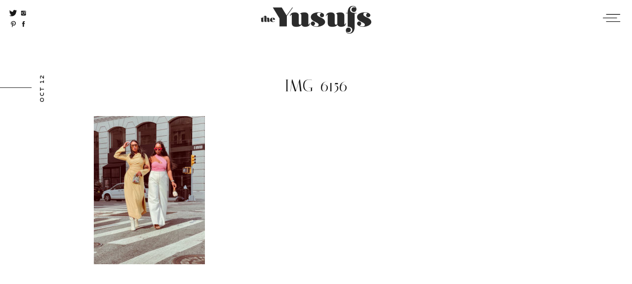

--- FILE ---
content_type: text/html; charset=UTF-8
request_url: https://theyusufs.com/new-york-fashion-week-2021/img_6156/
body_size: 19792
content:
<!DOCTYPE html>
<html lang="en-US" class="d">
<head>

<meta charset="UTF-8" />
<meta name="viewport" content="width=device-width, initial-scale=1" />
<link rel="icon" type="image/png" href="//static.showit.co/200/J9bYkLazRH2rM0j3aSWWvg/107914/blackfavicon.png" />


<link rel="preconnect" href="https://fonts.googleapis.com">
<link rel="preconnect" href="https://fonts.gstatic.com" crossorigin>
<link href="https://fonts.googleapis.com/css?family=Italiana:regular|Cantarell:700|Tenor+Sans:regular|Montserrat:600" rel="stylesheet" type="text/css"/>
<script id="init_data" type="application/json">
{"mobile":{"w":320,"background":{"type":"color","color":"colors-7"}},"desktop":{"w":1200,"background":{"type":"color","color":"colors-7"}},"sid":"egeywjcqte2mzgvmayx9xw","break":768,"assetURL":"//static.showit.co","contactFormId":"107914/227433","cfAction":"aHR0cHM6Ly9jbGllbnRzZXJ2aWNlLnNob3dpdC5jby9jb250YWN0Zm9ybQ==","sgAction":"aHR0cHM6Ly9jbGllbnRzZXJ2aWNlLnNob3dpdC5jby9zb2NpYWxncmlk","blockData":[{"slug":"navigation","visible":"a","states":[{"slug":"closed","m":{"background":{"type":"none"}},"d":{"background":{"type":"none"}}},{"slug":"opened","m":{"background":{"type":"none"}},"d":{"background":{"type":"none"}}}],"m":{"w":320,"h":6,"background":{"type":"none","color":"colors-1"},"locking":{"side":"t"}},"d":{"w":1200,"h":72,"background":{"type":"none","color":"colors-1"},"locking":{"side":"t"},"nature":"wH","tr":{"in":{"cl":"slideIn","d":"0.5","dl":"0"},"out":{"cl":"fadeOut","d":"0.5","dl":"0"}}},"stateTrans":[{"d":{"in":{"cl":"slideIn","d":"0.5","dl":"0","od":"slideIn"},"out":{"cl":"fadeOut","d":"0.5","dl":"0","od":"fadeOut"}},"m":{"in":{"cl":"fadeIn","d":"0.5","dl":"0","od":"fadeIn"},"out":{"cl":"fadeOut","d":"0.5","dl":"0","od":"fadeOut"}}},{"d":{"in":{"cl":"slideIn","d":"0.5","dl":"0","od":"slideIn"},"out":{"cl":"fadeOut","d":"0.5","dl":"0","od":"fadeOut"}},"m":{"in":{"cl":"fadeIn","d":"0.5","dl":"0","od":"fadeIn"},"out":{"cl":"fadeOut","d":"0.5","dl":"0","od":"fadeOut"}}}]},{"slug":"header","visible":"a","states":[],"m":{"w":320,"h":61,"background":{"type":"color","color":"#FFFFFF"}},"d":{"w":1200,"h":80,"background":{"type":"color","color":"#FFFFFF"}}},{"slug":"title","visible":"a","states":[],"m":{"w":320,"h":79,"background":{"type":"color","color":"colors-7"},"nature":"dH"},"d":{"w":1200,"h":125,"background":{"type":"color","color":"colors-7"},"nature":"dH"}},{"slug":"title-image","visible":"a","states":[],"m":{"w":320,"h":1211,"background":{"type":"color","color":"colors-7"},"nature":"dH"},"d":{"w":1200,"h":1116,"background":{"type":"color","color":"colors-7"},"nature":"dH"}},{"slug":"pagination","visible":"a","states":[],"m":{"w":320,"h":240,"background":{"type":"color","color":"colors-7"}},"d":{"w":1200,"h":173,"background":{"type":"color","color":"colors-7"}}},{"slug":"comments","visible":"a","states":[],"m":{"w":320,"h":127,"background":{"type":"color","color":"#ffffff"}},"d":{"w":1200,"h":201,"background":{"type":"color","color":"#ffffff"}}},{"slug":"comment-form","visible":"a","states":[],"m":{"w":320,"h":81,"background":{"type":"color","color":"#ffffff"},"nature":"dH"},"d":{"w":1200,"h":100,"background":{"type":"color","color":"#ffffff"},"nature":"dH"}},{"slug":"post-comments","visible":"a","states":[],"m":{"w":320,"h":96,"background":{"type":"color","color":"colors-2"},"nature":"dH"},"d":{"w":1200,"h":142,"background":{"type":"color","color":"colors-2"},"nature":"dH"}},{"slug":"blog-navigation-bar","visible":"a","states":[{"slug":"closed","m":{"background":{"type":"none"}},"d":{"background":{"type":"none"}}},{"slug":"categories","m":{"background":{"type":"none"}},"d":{"background":{"type":"none"}}},{"slug":"search-box","m":{"background":{"type":"none"}},"d":{"background":{"type":"none"}}}],"m":{"w":320,"h":98,"background":{"type":"color","color":"colors-7"}},"d":{"w":1200,"h":70,"background":{"type":"color","color":"colors-7"},"locking":{}},"stateTrans":[{"d":{"in":{"cl":"fadeIn","d":"0.5","dl":"0","od":"fadeIn"},"out":{"cl":"fadeOut","d":"0.5","dl":"0","od":"fadeOut"}},"m":{"in":{"cl":"fadeIn","d":"0.5","dl":"0","od":"fadeIn"},"out":{"cl":"fadeOut","d":"0.5","dl":"0","od":"fadeOut"}}},{"d":{"in":{"cl":"fadeIn","d":"0.5","dl":"0","od":"fadeIn"},"out":{"cl":"fadeOut","d":"0.5","dl":"0","od":"fadeOut"}},"m":{"in":{"cl":"fadeIn","d":"0.5","dl":"0","od":"fadeIn"},"out":{"cl":"fadeOut","d":"0.5","dl":"0","od":"fadeOut"}}},{"d":{"in":{"cl":"fadeIn","d":"0.5","dl":"0","od":"fadeIn"},"out":{"cl":"fadeOut","d":"0.5","dl":"0","od":"fadeOut"}},"m":{"in":{"cl":"fadeIn","d":"0.5","dl":"0","od":"fadeIn"},"out":{"cl":"fadeOut","d":"0.5","dl":"0","od":"fadeOut"}}}]},{"slug":"footer","visible":"a","states":[{"slug":"view-1","m":{"background":{"type":"none"}},"d":{"background":{"type":"none"}}},{"slug":"view-2","m":{"background":{"type":"none"}},"d":{"background":{"type":"none"}}}],"m":{"w":320,"h":293,"background":{"type":"color","color":"colors-1"}},"d":{"w":1200,"h":374,"background":{"type":"color","color":"colors-1"}},"stateTrans":[{"d":{"in":{"cl":"fadeIn","d":"0.5","dl":"0","od":"fadeIn"},"out":{"cl":"fadeOut","d":"0.5","dl":"0","od":"fadeOut"}},"m":{"in":{"cl":"fadeIn","d":"0.5","dl":"0","od":"fadeIn"},"out":{"cl":"fadeOut","d":"0.5","dl":"0","od":"fadeOut"}}},{"d":{"in":{"cl":"fadeIn","d":"0.5","dl":"0","od":"fadeIn"},"out":{"cl":"fadeOut","d":"0.5","dl":"0","od":"fadeOut"}},"m":{"in":{"cl":"fadeIn","d":"0.5","dl":"0","od":"fadeIn"},"out":{"cl":"fadeOut","d":"0.5","dl":"0","od":"fadeOut"}}}]},{"slug":"pop-up","visible":"a","states":[],"m":{"w":320,"h":568,"background":{"type":"color","color":"colors-1"},"locking":{"side":"t"},"nature":"wH"},"d":{"w":1200,"h":765,"background":{"type":"color","color":"colors-1"},"locking":{"side":"t"},"nature":"wH"}}],"elementData":[{"type":"icon","visible":"a","id":"navigation_closed_0","blockId":"navigation","m":{"x":281,"y":13,"w":28,"h":28,"a":0,"lockV":"t"},"d":{"x":1139,"y":21,"w":39,"h":30,"a":0,"lockH":"r","lockV":"t"}},{"type":"simple","visible":"a","id":"navigation_opened_0","blockId":"navigation","m":{"x":-5,"y":-8,"w":331,"h":595,"a":0,"lockV":"t"},"d":{"x":936,"y":-3,"w":270,"h":525,"a":0,"lockH":"r","lockV":"s"}},{"type":"icon","visible":"a","id":"navigation_opened_1","blockId":"navigation","m":{"x":284,"y":17,"w":21,"h":21,"a":0,"lockV":"t"},"d":{"x":1144,"y":20,"w":32,"h":32,"a":0,"lockH":"r","lockV":"t"}},{"type":"icon","visible":"a","id":"navigation_opened_2","blockId":"navigation","m":{"x":272,"y":481,"w":17,"h":17,"a":0},"d":{"x":959,"y":206,"w":19,"h":19,"a":0,"lockH":"r"}},{"type":"icon","visible":"a","id":"navigation_opened_3","blockId":"navigation","m":{"x":210,"y":482,"w":16,"h":15,"a":0},"d":{"x":961,"y":112,"w":14,"h":14,"a":0,"lockH":"r"}},{"type":"icon","visible":"a","id":"navigation_opened_4","blockId":"navigation","m":{"x":152,"y":483,"w":13,"h":13,"a":0},"d":{"x":961,"y":65,"w":14,"h":14,"a":0,"lockH":"r"}},{"type":"icon","visible":"a","id":"navigation_opened_5","blockId":"navigation","m":{"x":91,"y":482,"w":15,"h":15,"a":0},"d":{"x":961,"y":157,"w":14,"h":14,"a":0,"lockH":"r"}},{"type":"icon","visible":"a","id":"navigation_opened_6","blockId":"navigation","m":{"x":32,"y":483,"w":13,"h":13,"a":0},"d":{"x":961,"y":18,"w":14,"h":14,"a":0,"lockH":"r","lockV":"s"}},{"type":"text","visible":"a","id":"navigation_opened_7","blockId":"navigation","m":{"x":94,"y":130,"w":133,"h":37,"a":0},"d":{"x":1052,"y":196,"w":131,"h":51,"a":0,"lockH":"r","lockV":"t"}},{"type":"text","visible":"a","id":"navigation_opened_8","blockId":"navigation","m":{"x":78,"y":269,"w":164,"h":37,"a":0},"d":{"x":1043,"y":385,"w":140,"h":54,"a":0,"lockH":"r","lockV":"t"}},{"type":"text","visible":"a","id":"navigation_opened_9","blockId":"navigation","m":{"x":84,"y":223,"w":153,"h":37,"a":0},"d":{"x":967,"y":321,"w":216,"h":54,"a":0,"lockH":"r","lockV":"t"}},{"type":"text","visible":"a","id":"navigation_opened_10","blockId":"navigation","m":{"x":77,"y":83,"w":167,"h":37,"a":0},"d":{"x":1027,"y":133,"w":156,"h":53,"a":0,"lockH":"r","lockV":"t"}},{"type":"text","visible":"a","id":"navigation_opened_11","blockId":"navigation","m":{"x":76,"y":176,"w":169,"h":37,"a":0},"d":{"x":1043,"y":258,"w":140,"h":53,"a":0,"lockH":"r","lockV":"t"}},{"type":"text","visible":"a","id":"navigation_opened_12","blockId":"navigation","m":{"x":73,"y":37,"w":174,"h":37,"a":0},"d":{"x":1043,"y":77,"w":140,"h":46,"a":0,"lockH":"r","lockV":"t"}},{"type":"icon","visible":"d","id":"header_0","blockId":"header","m":{"x":18,"y":96,"w":24,"h":24,"a":0},"d":{"x":40,"y":41,"w":15,"h":15,"a":0,"lockH":"l"}},{"type":"icon","visible":"d","id":"header_1","blockId":"header","m":{"x":18,"y":69,"w":24,"h":24,"a":0},"d":{"x":20,"y":42,"w":14,"h":14,"a":0,"lockH":"l"}},{"type":"icon","visible":"d","id":"header_2","blockId":"header","m":{"x":18,"y":12,"w":24,"h":24,"a":0},"d":{"x":41,"y":20,"w":13,"h":13,"a":0,"lockH":"l"}},{"type":"icon","visible":"d","id":"header_3","blockId":"header","m":{"x":18,"y":39,"w":24,"h":24,"a":0},"d":{"x":18,"y":18,"w":17,"h":17,"a":0,"lockH":"l"}},{"type":"graphic","visible":"a","id":"header_4","blockId":"header","m":{"x":79,"y":11,"w":160,"h":39,"a":0},"d":{"x":488,"y":12,"w":224,"h":56,"a":0},"c":{"key":"4IX7o2riQ5CX0-Uyv3mbMw/107914/blacklogo.png","aspect_ratio":3.99269}},{"type":"text","visible":"a","id":"title_0","blockId":"title","m":{"x":23,"y":45,"w":266,"h":66,"a":0},"d":{"x":258,"y":68,"w":684,"h":66,"a":0}},{"type":"text","visible":"a","id":"title_1","blockId":"title","m":{"x":27,"y":22,"w":72,"h":22,"a":0},"d":{"x":42,"y":88,"w":85,"h":18,"a":-90,"lockH":"l"}},{"type":"simple","visible":"d","id":"title_2","blockId":"title","m":{"x":48,"y":30,"w":224,"h":140,"a":0},"d":{"x":-76,"y":97,"w":140,"h":1,"a":0,"lockH":"l"}},{"type":"text","visible":"a","id":"title-image_0","blockId":"title-image","m":{"x":24,"y":18,"w":270,"h":1121,"a":0},"d":{"x":150,"y":26,"w":900,"h":1051,"a":0}},{"type":"text","visible":"d","id":"title-image_1","blockId":"title-image","m":{"x":231,"y":18,"w":197,"h":47,"a":0},"d":{"x":739,"y":372,"w":841,"h":90,"a":-90,"lockH":"r"}},{"type":"text","visible":"a","id":"pagination_0","blockId":"pagination","m":{"x":21,"y":134,"w":262,"h":49,"a":0},"d":{"x":814,"y":94,"w":291,"h":24,"a":0,"lockH":"r"}},{"type":"simple","visible":"d","id":"pagination_1","blockId":"pagination","m":{"x":182,"y":200,"w":138,"h":1,"a":0},"d":{"x":1120,"y":74,"w":80,"h":1,"a":0,"lockH":"r"}},{"type":"text","visible":"a","id":"pagination_2","blockId":"pagination","m":{"x":243,"y":134,"w":130,"h":31,"a":90},"d":{"x":941,"y":42,"w":164,"h":45,"a":0,"lockH":"r"}},{"type":"text","visible":"a","id":"pagination_3","blockId":"pagination","m":{"x":44,"y":31,"w":261,"h":42,"a":0},"d":{"x":94,"y":94,"w":330,"h":24,"a":0,"lockH":"l"}},{"type":"simple","visible":"d","id":"pagination_4","blockId":"pagination","m":{"x":-22,"y":127,"w":121,"h":1,"a":0},"d":{"x":0,"y":74,"w":80,"h":1,"a":0,"lockH":"l"}},{"type":"text","visible":"a","id":"pagination_5","blockId":"pagination","m":{"x":-47,"y":28,"w":130,"h":31,"a":-90},"d":{"x":95,"y":42,"w":164,"h":49,"a":0,"lockH":"l"}},{"type":"simple","visible":"a","id":"comments_0","blockId":"comments","m":{"x":-8,"y":30,"w":337,"h":110,"a":0},"d":{"x":-12,"y":94,"w":1222,"h":148,"a":0,"lockH":"s"}},{"type":"text","visible":"a","id":"comments_1","blockId":"comments","m":{"x":64,"y":57,"w":193,"h":17,"a":0},"d":{"x":489,"y":136,"w":223,"h":23,"a":0},"pc":[{"type":"show","block":"comment-form"}]},{"type":"text","visible":"a","id":"comments_2","blockId":"comments","m":{"x":38,"y":0,"w":245,"h":46,"a":0},"d":{"x":299,"y":36,"w":617,"h":90,"a":0},"pc":[{"type":"show","block":"post-comments"},{"type":"hide","block":"comment-form"}]},{"type":"simple","visible":"a","id":"comment-form_0","blockId":"comment-form","m":{"x":-8,"y":-5,"w":337,"h":87,"a":0,"lockV":"s"},"d":{"x":-12,"y":-5,"w":1222,"h":116,"a":0,"lockH":"s","lockV":"s"}},{"type":"text","visible":"a","id":"comment-form_1","blockId":"comment-form","m":{"x":23,"y":17,"w":270,"h":67,"a":0},"d":{"x":247,"y":22,"w":707,"h":76,"a":0}},{"type":"text","visible":"a","id":"post-comments_0","blockId":"post-comments","m":{"x":23,"y":16,"w":275,"h":33,"a":0},"d":{"x":244,"y":25,"w":713,"h":35,"a":0}},{"type":"simple","visible":"m","id":"blog-navigation-bar_0","blockId":"blog-navigation-bar","m":{"x":-10,"y":-3,"w":333,"h":102,"a":0},"d":{"x":360,"y":21,"w":480,"h":28,"a":0}},{"type":"text","visible":"a","id":"blog-navigation-bar_closed_0","blockId":"blog-navigation-bar","m":{"x":216,"y":19,"w":102,"h":27,"a":0},"d":{"x":799,"y":23,"w":165,"h":22,"a":0}},{"type":"text","visible":"a","id":"blog-navigation-bar_closed_1","blockId":"blog-navigation-bar","m":{"x":108,"y":19,"w":102,"h":27,"a":0},"d":{"x":248,"y":23,"w":137,"h":22,"a":0},"pc":[{"type":"show","block":"pop-up"}]},{"type":"text","visible":"a","id":"blog-navigation-bar_closed_2","blockId":"blog-navigation-bar","m":{"x":2,"y":19,"w":102,"h":23,"a":0},"d":{"x":62,"y":23,"w":136,"h":22,"a":0}},{"type":"icon","visible":"a","id":"blog-navigation-bar_closed_3","blockId":"blog-navigation-bar","m":{"x":255,"y":58,"w":16,"h":16,"a":0},"d":{"x":635,"y":25,"w":17,"h":17,"a":0}},{"type":"icon","visible":"a","id":"blog-navigation-bar_closed_4","blockId":"blog-navigation-bar","m":{"x":216,"y":59,"w":14,"h":14,"a":0},"d":{"x":717,"y":26,"w":15,"h":15,"a":0}},{"type":"text","visible":"a","id":"blog-navigation-bar_closed_5","blockId":"blog-navigation-bar","m":{"x":105,"y":56,"w":110,"h":26,"a":0},"d":{"x":989,"y":23,"w":130,"h":22,"a":0}},{"type":"icon","visible":"a","id":"blog-navigation-bar_closed_6","blockId":"blog-navigation-bar","m":{"x":84,"y":60,"w":11,"h":14,"a":0},"d":{"x":557,"y":27,"w":13,"h":13,"a":0}},{"type":"icon","visible":"a","id":"blog-navigation-bar_closed_7","blockId":"blog-navigation-bar","m":{"x":47,"y":60,"w":12,"h":12,"a":0},"d":{"x":478,"y":27,"w":14,"h":14,"a":0}},{"type":"text","visible":"a","id":"blog-navigation-bar_categories_0","blockId":"blog-navigation-bar","m":{"x":200,"y":40,"w":91,"h":27,"a":0},"d":{"x":737,"y":24,"w":96,"h":22,"a":0}},{"type":"text","visible":"a","id":"blog-navigation-bar_categories_1","blockId":"blog-navigation-bar","m":{"x":117,"y":66,"w":88,"h":21,"a":0},"d":{"x":614,"y":24,"w":96,"h":22,"a":0}},{"type":"text","visible":"a","id":"blog-navigation-bar_categories_2","blockId":"blog-navigation-bar","m":{"x":197,"y":14,"w":102,"h":23,"a":0},"d":{"x":490,"y":24,"w":96,"h":22,"a":0}},{"type":"text","visible":"a","id":"blog-navigation-bar_categories_3","blockId":"blog-navigation-bar","m":{"x":110,"y":40,"w":102,"h":26,"a":0},"d":{"x":243,"y":24,"w":96,"h":22,"a":0}},{"type":"text","visible":"a","id":"blog-navigation-bar_categories_4","blockId":"blog-navigation-bar","m":{"x":110,"y":14,"w":102,"h":27,"a":0},"d":{"x":984,"y":24,"w":96,"h":22,"a":0}},{"type":"text","visible":"a","id":"blog-navigation-bar_categories_5","blockId":"blog-navigation-bar","m":{"x":10,"y":66,"w":102,"h":23,"a":0},"d":{"x":367,"y":24,"w":96,"h":22,"a":0}},{"type":"text","visible":"a","id":"blog-navigation-bar_categories_6","blockId":"blog-navigation-bar","m":{"x":9,"y":40,"w":102,"h":27,"a":0},"d":{"x":861,"y":24,"w":96,"h":22,"a":0}},{"type":"text","visible":"a","id":"blog-navigation-bar_categories_7","blockId":"blog-navigation-bar","m":{"x":10,"y":14,"w":102,"h":22,"a":0},"d":{"x":120,"y":24,"w":96,"h":22,"a":0}},{"type":"icon","visible":"a","id":"blog-navigation-bar_categories_8","blockId":"blog-navigation-bar","m":{"x":289,"y":3,"w":24,"h":24,"a":0},"d":{"x":1111,"y":23,"w":22,"h":22,"a":0}},{"type":"simple","visible":"a","id":"blog-navigation-bar_search-box_0","blockId":"blog-navigation-bar","m":{"x":86,"y":49,"w":147,"h":35,"a":0},"d":{"x":941,"y":13,"w":183,"h":42,"a":0}},{"type":"icon","visible":"a","id":"blog-navigation-bar_search-box_1","blockId":"blog-navigation-bar","m":{"x":285,"y":58,"w":16,"h":16,"a":0},"d":{"x":629,"y":25,"w":17,"h":17,"a":0}},{"type":"icon","visible":"a","id":"blog-navigation-bar_search-box_2","blockId":"blog-navigation-bar","m":{"x":246,"y":59,"w":14,"h":14,"a":0},"d":{"x":707,"y":27,"w":15,"h":15,"a":0}},{"type":"text","visible":"a","id":"blog-navigation-bar_search-box_3","blockId":"blog-navigation-bar","m":{"x":105,"y":56,"w":110,"h":26,"a":0},"d":{"x":969,"y":23,"w":130,"h":22,"a":0}},{"type":"icon","visible":"a","id":"blog-navigation-bar_search-box_4","blockId":"blog-navigation-bar","m":{"x":54,"y":60,"w":11,"h":14,"a":0},"d":{"x":553,"y":26,"w":13,"h":13,"a":0}},{"type":"icon","visible":"a","id":"blog-navigation-bar_search-box_5","blockId":"blog-navigation-bar","m":{"x":17,"y":60,"w":12,"h":12,"a":0},"d":{"x":478,"y":28,"w":14,"h":14,"a":0}},{"type":"icon","visible":"a","id":"blog-navigation-bar_search-box_6","blockId":"blog-navigation-bar","m":{"x":298,"y":0,"w":18,"h":18,"a":0},"d":{"x":1099,"y":25,"w":19,"h":19,"a":0}},{"type":"text","visible":"a","id":"blog-navigation-bar_search-box_7","blockId":"blog-navigation-bar","m":{"x":216,"y":19,"w":102,"h":27,"a":0},"d":{"x":779,"y":23,"w":165,"h":22,"a":0}},{"type":"text","visible":"a","id":"blog-navigation-bar_search-box_8","blockId":"blog-navigation-bar","m":{"x":108,"y":19,"w":102,"h":27,"a":0},"d":{"x":268,"y":23,"w":137,"h":22,"a":0},"pc":[{"type":"show","block":"pop-up"}]},{"type":"text","visible":"a","id":"blog-navigation-bar_search-box_9","blockId":"blog-navigation-bar","m":{"x":2,"y":19,"w":102,"h":23,"a":0},"d":{"x":82,"y":23,"w":136,"h":22,"a":0}},{"type":"text","visible":"d","id":"footer_0","blockId":"footer","m":{"x":189,"y":900,"w":51,"h":55,"a":0},"d":{"x":1133,"y":304,"w":47,"h":54,"a":0,"lockH":"r"}},{"type":"icon","visible":"a","id":"footer_view-1_0","blockId":"footer","m":{"x":142,"y":202,"w":37,"h":37,"a":0},"d":{"x":16,"y":318,"w":39,"h":39,"a":0,"lockH":"l"}},{"type":"text","visible":"a","id":"footer_view-1_1","blockId":"footer","m":{"x":106,"y":266,"w":105,"h":12,"a":0},"d":{"x":504,"y":341,"w":192,"h":16,"a":0}},{"type":"iframe","visible":"a","id":"footer_view-1_2","blockId":"footer","m":{"x":48,"y":44,"w":224,"h":205.1,"a":0},"d":{"x":360,"y":112,"w":480,"h":149.6,"a":0}},{"type":"iframe","visible":"a","id":"footer_view-1_3","blockId":"footer","m":{"x":48,"y":44,"w":224,"h":205.1,"a":0},"d":{"x":360,"y":112,"w":480,"h":149.6,"a":0}},{"type":"simple","visible":"a","id":"footer_view-2_0","blockId":"footer","m":{"x":34,"y":237,"w":248,"h":1,"a":0},"d":{"x":13,"y":346,"w":253,"h":1,"a":0,"lockH":"l"}},{"type":"text","visible":"a","id":"footer_view-2_1","blockId":"footer","m":{"x":34,"y":209,"w":249,"h":23,"a":0},"d":{"x":17,"y":316,"w":242,"h":22,"a":0,"lockH":"l"}},{"type":"iframe","visible":"d","id":"footer_2","blockId":"footer","m":{"x":48,"y":50,"w":224,"h":233.1,"a":0},"d":{"x":-712,"y":-1,"w":2302,"h":230,"a":0}},{"type":"simple","visible":"d","id":"footer_3","blockId":"footer","m":{"x":48,"y":50,"w":224,"h":233.1,"a":0},"d":{"x":-1,"y":-2,"w":1203,"h":193,"a":0,"lockH":"s"}},{"type":"text","visible":"a","id":"footer_4","blockId":"footer","m":{"x":193,"y":114,"w":67,"h":16,"a":0},"d":{"x":855,"y":273,"w":120,"h":16,"a":0}},{"type":"text","visible":"a","id":"footer_5","blockId":"footer","m":{"x":193,"y":37,"w":67,"h":16,"a":0},"d":{"x":738,"y":273,"w":120,"h":16,"a":0}},{"type":"text","visible":"a","id":"footer_6","blockId":"footer","m":{"x":193,"y":78,"w":67,"h":16,"a":0},"d":{"x":609,"y":273,"w":120,"h":16,"a":0}},{"type":"text","visible":"a","id":"footer_7","blockId":"footer","m":{"x":60,"y":114,"w":95,"h":16,"a":0},"d":{"x":486,"y":273,"w":120,"h":16,"a":0}},{"type":"text","visible":"a","id":"footer_8","blockId":"footer","m":{"x":60,"y":75,"w":94,"h":16,"a":0},"d":{"x":353,"y":273,"w":120,"h":16,"a":0}},{"type":"text","visible":"a","id":"footer_9","blockId":"footer","m":{"x":74,"y":37,"w":67,"h":16,"a":0},"d":{"x":225,"y":273,"w":120,"h":16,"a":0}},{"type":"text","visible":"a","id":"pop-up_0","blockId":"pop-up","m":{"x":-1,"y":522,"w":320,"h":33,"a":0,"lockV":"b"},"d":{"x":422,"y":714,"w":357,"h":16,"a":0,"lockV":"b"},"pc":[{"type":"hide","block":"pop-up"}]},{"type":"text","visible":"a","id":"pop-up_1","blockId":"pop-up","m":{"x":-2,"y":68,"w":321,"h":85,"a":0},"d":{"x":330,"y":157,"w":541,"h":154,"a":0}},{"type":"icon","visible":"a","id":"pop-up_2","blockId":"pop-up","m":{"x":281,"y":8,"w":28,"h":30,"a":0},"d":{"x":1152,"y":15,"w":31,"h":31,"a":0,"lockH":"r","lockV":"t"},"pc":[{"type":"hide","block":"pop-up"}]},{"type":"text","visible":"a","id":"pop-up_3","blockId":"pop-up","m":{"x":25,"y":166,"w":279,"h":50,"a":0},"d":{"x":338,"y":300,"w":520,"h":57,"a":0}},{"type":"iframe","visible":"a","id":"pop-up_4","blockId":"pop-up","m":{"x":52,"y":204,"w":220,"h":244,"a":0},"d":{"x":287,"y":376,"w":627,"h":113,"a":0}}]}
</script>
<link
rel="stylesheet"
type="text/css"
href="https://cdnjs.cloudflare.com/ajax/libs/animate.css/3.4.0/animate.min.css"
/>
<script
id="si-jquery"
src="https://ajax.googleapis.com/ajax/libs/jquery/3.5.1/jquery.min.js"
></script>

<script src="//lib.showit.co/engine/1.4.8/showit-lib.min.js"></script>
<script src="//lib.showit.co/engine/1.4.8/showit.min.js"></script>
<script>

function initPage(){

}
</script>
<link rel="stylesheet" type="text/css" href="//lib.showit.co/engine/1.4.8/showit.css" />
<style id="si-page-css">
html.d {background-color:rgba(255,255,255,1);}
html.m {background-color:rgba(255,255,255,1);}
.d .st-d-title,.d .se-wpt h1 {color:rgba(24,24,24,1);line-height:1.5;letter-spacing:0em;font-size:34px;text-align:center;font-family:'Italiana';font-weight:400;font-style:normal;}
.d .se-wpt h1 {margin-bottom:30px;}
.d .st-d-title.se-rc a {color:rgba(24,24,24,1);}
.d .st-d-title.se-rc a:hover {text-decoration:underline;color:rgba(193,172,147,1);opacity:0.8;}
.m .st-m-title,.m .se-wpt h1 {color:rgba(24,24,24,1);line-height:1.5;letter-spacing:0em;font-size:26px;text-align:center;font-family:'Italiana';font-weight:400;font-style:normal;}
.m .se-wpt h1 {margin-bottom:20px;}
.m .st-m-title.se-rc a {color:rgba(24,24,24,1);}
.m .st-m-title.se-rc a:hover {text-decoration:underline;color:rgba(24,24,24,1);opacity:0.8;}
.d .st-d-heading,.d .se-wpt h2 {color:rgba(24,24,24,1);text-transform:uppercase;line-height:2;letter-spacing:0.15em;font-size:11px;text-align:center;font-family:'Cantarell';font-weight:700;font-style:normal;}
.d .se-wpt h2 {margin-bottom:24px;}
.d .st-d-heading.se-rc a {text-decoration:none;color:rgba(24,24,24,1);}
.d .st-d-heading.se-rc a:hover {text-decoration:underline;color:rgba(193,172,147,1);opacity:0.8;}
.m .st-m-heading,.m .se-wpt h2 {color:rgba(24,24,24,1);text-transform:uppercase;line-height:2.5;letter-spacing:0.15em;font-size:11px;text-align:center;font-family:'Cantarell';font-weight:700;font-style:normal;}
.m .se-wpt h2 {margin-bottom:20px;}
.m .st-m-heading.se-rc a {color:rgba(24,24,24,1);}
.m .st-m-heading.se-rc a:hover {text-decoration:underline;color:rgba(24,24,24,1);opacity:0.8;}
.d .st-d-subheading,.d .se-wpt h3 {color:rgba(24,24,24,1);line-height:1.2;letter-spacing:0em;font-size:98px;text-align:center;font-family:'Italiana';font-weight:400;font-style:normal;}
.d .se-wpt h3 {margin-bottom:18px;}
.d .st-d-subheading.se-rc a {color:rgba(24,24,24,1);}
.d .st-d-subheading.se-rc a:hover {text-decoration:underline;color:rgba(24,24,24,1);opacity:0.8;}
.m .st-m-subheading,.m .se-wpt h3 {color:rgba(24,24,24,1);line-height:1.8;letter-spacing:0em;font-size:65px;text-align:center;font-family:'Italiana';font-weight:400;font-style:normal;}
.m .se-wpt h3 {margin-bottom:18px;}
.m .st-m-subheading.se-rc a {color:rgba(24,24,24,1);}
.m .st-m-subheading.se-rc a:hover {text-decoration:underline;color:rgba(24,24,24,1);opacity:0.8;}
.d .st-d-paragraph {color:rgba(24,24,24,1);line-height:2.2;letter-spacing:0.03em;font-size:14px;text-align:justify;font-family:'Tenor Sans';font-weight:400;font-style:normal;}
.d .se-wpt p {margin-bottom:16px;}
.d .st-d-paragraph.se-rc a {color:rgba(24,24,24,1);}
.d .st-d-paragraph.se-rc a:hover {text-decoration:underline;color:rgba(193,172,147,1);opacity:0.8;}
.m .st-m-paragraph {color:rgba(24,24,24,1);line-height:2.2;letter-spacing:0em;font-size:12px;text-align:justify;font-family:'Tenor Sans';font-weight:400;font-style:normal;}
.m .se-wpt p {margin-bottom:16px;}
.m .st-m-paragraph.se-rc a {color:rgba(24,24,24,1);}
.m .st-m-paragraph.se-rc a:hover {text-decoration:underline;color:rgba(24,24,24,1);opacity:0.8;}
.sib-navigation {z-index:5;}
.m .sib-navigation {height:6px;}
.d .sib-navigation {height:72px;}
.m .sib-navigation .ss-bg {background-color:transparent;}
.d .sib-navigation .ss-bg {background-color:transparent;}
.d .sib-navigation.sb-nd-wH .sc {height:72px;}
.m .sib-navigation .sis-navigation_closed {background-color:transparent;}
.d .sib-navigation .sis-navigation_closed {background-color:transparent;}
.d .sie-navigation_closed_0 {left:1139px;top:21px;width:39px;height:30px;}
.m .sie-navigation_closed_0 {left:281px;top:13px;width:28px;height:28px;}
.d .sie-navigation_closed_0:hover {opacity:1;transition-duration:0.5s;-webkit-transition-duration:0.5s;transition-property:opacity;}
.m .sie-navigation_closed_0:hover {opacity:1;transition-duration:0.5s;-webkit-transition-duration:0.5s;transition-property:opacity;}
.d .sie-navigation_closed_0 svg {fill:rgba(30,30,30,1);}
.m .sie-navigation_closed_0 svg {fill:rgba(30,30,30,1);}
.d .sie-navigation_closed_0 svg:hover {transition-duration:0.5s;-webkit-transition-duration:0.5s;fill:rgba(193,172,147,1);}
.m .sie-navigation_closed_0 svg:hover {transition-duration:0.5s;-webkit-transition-duration:0.5s;fill:rgba(193,172,147,1);}
.m .sib-navigation .sis-navigation_opened {background-color:transparent;}
.d .sib-navigation .sis-navigation_opened {background-color:transparent;}
.d .sie-navigation_opened_0 {left:936px;top:-3px;width:270px;height:525px;}
.m .sie-navigation_opened_0 {left:-5px;top:-8px;width:331px;height:595px;}
.d .sie-navigation_opened_0 .se-simple {background-color:rgba(30,30,30,0.95);}
.m .sie-navigation_opened_0 .se-simple {background-color:rgba(30,30,30,0.96);}
.d .sie-navigation_opened_1 {left:1144px;top:20px;width:32px;height:32px;}
.m .sie-navigation_opened_1 {left:284px;top:17px;width:21px;height:21px;}
.d .sie-navigation_opened_1:hover {opacity:1;transition-duration:0.5s;-webkit-transition-duration:0.5s;transition-property:opacity;}
.m .sie-navigation_opened_1:hover {opacity:1;transition-duration:0.5s;-webkit-transition-duration:0.5s;transition-property:opacity;}
.d .sie-navigation_opened_1 svg {fill:rgba(255,255,255,1);}
.m .sie-navigation_opened_1 svg {fill:rgba(239,237,234,1);}
.d .sie-navigation_opened_1 svg:hover {transition-duration:0.5s;-webkit-transition-duration:0.5s;fill:rgba(193,172,147,1);}
.m .sie-navigation_opened_1 svg:hover {transition-duration:0.5s;-webkit-transition-duration:0.5s;fill:rgba(193,172,147,1);}
.d .sie-navigation_opened_2 {left:959px;top:206px;width:19px;height:19px;}
.m .sie-navigation_opened_2 {left:272px;top:481px;width:17px;height:17px;}
.d .sie-navigation_opened_2:hover {opacity:1;transition-duration:0.5s;-webkit-transition-duration:0.5s;transition-property:opacity;}
.m .sie-navigation_opened_2:hover {opacity:1;transition-duration:0.5s;-webkit-transition-duration:0.5s;transition-property:opacity;}
.d .sie-navigation_opened_2 svg {fill:rgba(255,255,255,1);}
.m .sie-navigation_opened_2 svg {fill:rgba(255,255,255,1);}
.d .sie-navigation_opened_2 svg:hover {transition-duration:0.5s;-webkit-transition-duration:0.5s;fill:rgba(193,172,147,1);}
.m .sie-navigation_opened_2 svg:hover {transition-duration:0.5s;-webkit-transition-duration:0.5s;fill:rgba(193,172,147,1);}
.d .sie-navigation_opened_3 {left:961px;top:112px;width:14px;height:14px;}
.m .sie-navigation_opened_3 {left:210px;top:482px;width:16px;height:15px;}
.d .sie-navigation_opened_3:hover {opacity:1;transition-duration:0.5s;-webkit-transition-duration:0.5s;transition-property:opacity;}
.m .sie-navigation_opened_3:hover {opacity:1;transition-duration:0.5s;-webkit-transition-duration:0.5s;transition-property:opacity;}
.d .sie-navigation_opened_3 svg {fill:rgba(255,255,255,1);}
.m .sie-navigation_opened_3 svg {fill:rgba(255,255,255,1);}
.d .sie-navigation_opened_3 svg:hover {transition-duration:0.5s;-webkit-transition-duration:0.5s;fill:rgba(193,172,147,1);}
.m .sie-navigation_opened_3 svg:hover {transition-duration:0.5s;-webkit-transition-duration:0.5s;fill:rgba(193,172,147,1);}
.d .sie-navigation_opened_4 {left:961px;top:65px;width:14px;height:14px;}
.m .sie-navigation_opened_4 {left:152px;top:483px;width:13px;height:13px;}
.d .sie-navigation_opened_4:hover {opacity:1;transition-duration:0.5s;-webkit-transition-duration:0.5s;transition-property:opacity;}
.m .sie-navigation_opened_4:hover {opacity:1;transition-duration:0.5s;-webkit-transition-duration:0.5s;transition-property:opacity;}
.d .sie-navigation_opened_4 svg {fill:rgba(255,255,255,1);}
.m .sie-navigation_opened_4 svg {fill:rgba(255,255,255,1);}
.d .sie-navigation_opened_4 svg:hover {transition-duration:0.5s;-webkit-transition-duration:0.5s;fill:rgba(193,172,147,1);}
.m .sie-navigation_opened_4 svg:hover {transition-duration:0.5s;-webkit-transition-duration:0.5s;fill:rgba(193,172,147,1);}
.d .sie-navigation_opened_5 {left:961px;top:157px;width:14px;height:14px;}
.m .sie-navigation_opened_5 {left:91px;top:482px;width:15px;height:15px;}
.d .sie-navigation_opened_5:hover {opacity:1;transition-duration:0.5s;-webkit-transition-duration:0.5s;transition-property:opacity;}
.m .sie-navigation_opened_5:hover {opacity:1;transition-duration:0.5s;-webkit-transition-duration:0.5s;transition-property:opacity;}
.d .sie-navigation_opened_5 svg {fill:rgba(255,255,255,1);}
.m .sie-navigation_opened_5 svg {fill:rgba(255,255,255,1);}
.d .sie-navigation_opened_5 svg:hover {transition-duration:0.5s;-webkit-transition-duration:0.5s;fill:rgba(193,172,147,1);}
.m .sie-navigation_opened_5 svg:hover {transition-duration:0.5s;-webkit-transition-duration:0.5s;fill:rgba(193,172,147,1);}
.d .sie-navigation_opened_6 {left:961px;top:18px;width:14px;height:14px;}
.m .sie-navigation_opened_6 {left:32px;top:483px;width:13px;height:13px;}
.d .sie-navigation_opened_6:hover {opacity:1;transition-duration:0.5s;-webkit-transition-duration:0.5s;transition-property:opacity;}
.m .sie-navigation_opened_6:hover {opacity:1;transition-duration:0.5s;-webkit-transition-duration:0.5s;transition-property:opacity;}
.d .sie-navigation_opened_6 svg {fill:rgba(255,255,255,1);}
.m .sie-navigation_opened_6 svg {fill:rgba(255,255,255,1);}
.d .sie-navigation_opened_6 svg:hover {transition-duration:0.5s;-webkit-transition-duration:0.5s;fill:rgba(193,172,147,1);}
.m .sie-navigation_opened_6 svg:hover {transition-duration:0.5s;-webkit-transition-duration:0.5s;fill:rgba(193,172,147,1);}
.d .sie-navigation_opened_7 {left:1052px;top:196px;width:131px;height:51px;}
.m .sie-navigation_opened_7 {left:94px;top:130px;width:133px;height:37px;}
.d .sie-navigation_opened_7:hover {opacity:1;transition-duration:0.5s;-webkit-transition-duration:0.5s;transition-property:opacity;}
.m .sie-navigation_opened_7:hover {opacity:1;transition-duration:0.5s;-webkit-transition-duration:0.5s;transition-property:opacity;}
.d .sie-navigation_opened_7-text:hover {transition-duration:0.5s;-webkit-transition-duration:0.5s;color:rgba(193,172,147,1);transition-property:color,size,letter-spacing;}
.m .sie-navigation_opened_7-text:hover {transition-duration:0.5s;-webkit-transition-duration:0.5s;color:rgba(193,172,147,1);transition-property:color,size,letter-spacing;}
.d .sie-navigation_opened_7-text {color:rgba(255,255,255,1);text-align:right;}
.m .sie-navigation_opened_7-text {color:rgba(255,255,255,1);letter-spacing:0.25em;font-size:10px;}
.d .sie-navigation_opened_8 {left:1043px;top:385px;width:140px;height:54px;}
.m .sie-navigation_opened_8 {left:78px;top:269px;width:164px;height:37px;}
.d .sie-navigation_opened_8:hover {opacity:1;transition-duration:0.5s;-webkit-transition-duration:0.5s;transition-property:opacity;}
.m .sie-navigation_opened_8:hover {opacity:1;transition-duration:0.5s;-webkit-transition-duration:0.5s;transition-property:opacity;}
.d .sie-navigation_opened_8-text:hover {transition-duration:0.5s;-webkit-transition-duration:0.5s;color:rgba(193,172,147,1);transition-property:color,size,letter-spacing;}
.m .sie-navigation_opened_8-text:hover {transition-duration:0.5s;-webkit-transition-duration:0.5s;color:rgba(193,172,147,1);transition-property:color,size,letter-spacing;}
.d .sie-navigation_opened_8-text {color:rgba(255,255,255,1);text-align:right;}
.m .sie-navigation_opened_8-text {color:rgba(255,255,255,1);letter-spacing:0.25em;font-size:10px;}
.d .sie-navigation_opened_9 {left:967px;top:321px;width:216px;height:54px;}
.m .sie-navigation_opened_9 {left:84px;top:223px;width:153px;height:37px;}
.d .sie-navigation_opened_9:hover {opacity:1;transition-duration:0.5s;-webkit-transition-duration:0.5s;transition-property:opacity;}
.m .sie-navigation_opened_9:hover {opacity:1;transition-duration:0.5s;-webkit-transition-duration:0.5s;transition-property:opacity;}
.d .sie-navigation_opened_9-text:hover {transition-duration:0.5s;-webkit-transition-duration:0.5s;color:rgba(193,172,147,1);transition-property:color,size,letter-spacing;}
.m .sie-navigation_opened_9-text:hover {transition-duration:0.5s;-webkit-transition-duration:0.5s;color:rgba(193,172,147,1);transition-property:color,size,letter-spacing;}
.d .sie-navigation_opened_9-text {color:rgba(255,255,255,1);text-align:right;}
.m .sie-navigation_opened_9-text {color:rgba(255,255,255,1);letter-spacing:0.25em;font-size:10px;}
.d .sie-navigation_opened_10 {left:1027px;top:133px;width:156px;height:53px;}
.m .sie-navigation_opened_10 {left:77px;top:83px;width:167px;height:37px;}
.d .sie-navigation_opened_10:hover {opacity:1;transition-duration:0.5s;-webkit-transition-duration:0.5s;transition-property:opacity;}
.m .sie-navigation_opened_10:hover {opacity:1;transition-duration:0.5s;-webkit-transition-duration:0.5s;transition-property:opacity;}
.d .sie-navigation_opened_10-text:hover {transition-duration:0.5s;-webkit-transition-duration:0.5s;color:rgba(193,172,147,1);transition-property:color,size,letter-spacing;}
.m .sie-navigation_opened_10-text:hover {transition-duration:0.5s;-webkit-transition-duration:0.5s;color:rgba(193,172,147,1);transition-property:color,size,letter-spacing;}
.d .sie-navigation_opened_10-text {color:rgba(255,255,255,1);text-align:right;}
.m .sie-navigation_opened_10-text {color:rgba(255,255,255,1);letter-spacing:0.25em;}
.d .sie-navigation_opened_11 {left:1043px;top:258px;width:140px;height:53px;}
.m .sie-navigation_opened_11 {left:76px;top:176px;width:169px;height:37px;}
.d .sie-navigation_opened_11:hover {opacity:1;transition-duration:0.5s;-webkit-transition-duration:0.5s;transition-property:opacity;}
.m .sie-navigation_opened_11:hover {opacity:1;transition-duration:0.5s;-webkit-transition-duration:0.5s;transition-property:opacity;}
.d .sie-navigation_opened_11-text:hover {transition-duration:0.5s;-webkit-transition-duration:0.5s;color:rgba(193,172,147,1);transition-property:color,size,letter-spacing;}
.m .sie-navigation_opened_11-text:hover {transition-duration:0.5s;-webkit-transition-duration:0.5s;color:rgba(193,172,147,1);transition-property:color,size,letter-spacing;}
.d .sie-navigation_opened_11-text {color:rgba(255,255,255,1);text-align:right;}
.m .sie-navigation_opened_11-text {color:rgba(255,255,255,1);letter-spacing:0.25em;font-size:10px;}
.d .sie-navigation_opened_12 {left:1043px;top:77px;width:140px;height:46px;}
.m .sie-navigation_opened_12 {left:73px;top:37px;width:174px;height:37px;}
.d .sie-navigation_opened_12:hover {opacity:1;transition-duration:0.5s;-webkit-transition-duration:0.5s;transition-property:opacity;}
.m .sie-navigation_opened_12:hover {opacity:1;transition-duration:0.5s;-webkit-transition-duration:0.5s;transition-property:opacity;}
.d .sie-navigation_opened_12-text:hover {transition-duration:0.5s;-webkit-transition-duration:0.5s;color:rgba(193,172,147,1);transition-property:color,size,letter-spacing;}
.m .sie-navigation_opened_12-text:hover {transition-duration:0.5s;-webkit-transition-duration:0.5s;color:rgba(193,172,147,1);transition-property:color,size,letter-spacing;}
.d .sie-navigation_opened_12-text {color:rgba(255,255,255,1);text-align:right;}
.m .sie-navigation_opened_12-text {color:rgba(255,255,255,1);letter-spacing:0.25em;font-size:10px;}
.sib-header {z-index:2;}
.m .sib-header {height:61px;}
.d .sib-header {height:80px;}
.m .sib-header .ss-bg {background-color:rgba(255,255,255,1);}
.d .sib-header .ss-bg {background-color:rgba(255,255,255,1);}
.d .sie-header_0 {left:40px;top:41px;width:15px;height:15px;}
.m .sie-header_0 {left:18px;top:96px;width:24px;height:24px;display:none;}
.d .sie-header_0:hover {opacity:1;transition-duration:0.5s;-webkit-transition-duration:0.5s;transition-property:opacity;}
.m .sie-header_0:hover {opacity:1;transition-duration:0.5s;-webkit-transition-duration:0.5s;transition-property:opacity;}
.d .sie-header_0 svg {fill:rgba(24,24,24,1);}
.m .sie-header_0 svg {fill:rgba(24,24,24,1);}
.d .sie-header_0 svg:hover {transition-duration:0.5s;-webkit-transition-duration:0.5s;fill:rgba(193,172,147,1);}
.m .sie-header_0 svg:hover {transition-duration:0.5s;-webkit-transition-duration:0.5s;fill:rgba(193,172,147,1);}
.d .sie-header_1 {left:20px;top:42px;width:14px;height:14px;}
.m .sie-header_1 {left:18px;top:69px;width:24px;height:24px;display:none;}
.d .sie-header_1:hover {opacity:1;transition-duration:0.5s;-webkit-transition-duration:0.5s;transition-property:opacity;}
.m .sie-header_1:hover {opacity:1;transition-duration:0.5s;-webkit-transition-duration:0.5s;transition-property:opacity;}
.d .sie-header_1 svg {fill:rgba(24,24,24,1);}
.m .sie-header_1 svg {fill:rgba(24,24,24,1);}
.d .sie-header_1 svg:hover {transition-duration:0.5s;-webkit-transition-duration:0.5s;fill:rgba(193,172,147,1);}
.m .sie-header_1 svg:hover {transition-duration:0.5s;-webkit-transition-duration:0.5s;fill:rgba(193,172,147,1);}
.d .sie-header_2 {left:41px;top:20px;width:13px;height:13px;}
.m .sie-header_2 {left:18px;top:12px;width:24px;height:24px;display:none;}
.d .sie-header_2:hover {opacity:1;transition-duration:0.5s;-webkit-transition-duration:0.5s;transition-property:opacity;}
.m .sie-header_2:hover {opacity:1;transition-duration:0.5s;-webkit-transition-duration:0.5s;transition-property:opacity;}
.d .sie-header_2 svg {fill:rgba(24,24,24,1);}
.m .sie-header_2 svg {fill:rgba(24,24,24,1);}
.d .sie-header_2 svg:hover {transition-duration:0.5s;-webkit-transition-duration:0.5s;fill:rgba(193,172,147,1);}
.m .sie-header_2 svg:hover {transition-duration:0.5s;-webkit-transition-duration:0.5s;fill:rgba(193,172,147,1);}
.d .sie-header_3 {left:18px;top:18px;width:17px;height:17px;}
.m .sie-header_3 {left:18px;top:39px;width:24px;height:24px;display:none;}
.d .sie-header_3:hover {opacity:1;transition-duration:0.5s;-webkit-transition-duration:0.5s;transition-property:opacity;}
.m .sie-header_3:hover {opacity:1;transition-duration:0.5s;-webkit-transition-duration:0.5s;transition-property:opacity;}
.d .sie-header_3 svg {fill:rgba(24,24,24,1);}
.m .sie-header_3 svg {fill:rgba(24,24,24,1);}
.d .sie-header_3 svg:hover {transition-duration:0.5s;-webkit-transition-duration:0.5s;fill:rgba(193,172,147,1);}
.m .sie-header_3 svg:hover {transition-duration:0.5s;-webkit-transition-duration:0.5s;fill:rgba(193,172,147,1);}
.d .sie-header_4 {left:488px;top:12px;width:224px;height:56px;}
.m .sie-header_4 {left:79px;top:11px;width:160px;height:39px;}
.d .sie-header_4 .se-img {background-repeat:no-repeat;background-size:cover;background-position:50% 50%;}
.m .sie-header_4 .se-img {background-repeat:no-repeat;background-size:cover;background-position:50% 50%;}
.sib-title {z-index:1;}
.m .sib-title {height:79px;}
.d .sib-title {height:125px;}
.m .sib-title .ss-bg {background-color:rgba(255,255,255,1);}
.d .sib-title .ss-bg {background-color:rgba(255,255,255,1);}
.m .sib-title.sb-nm-dH .sc {height:79px;}
.d .sib-title.sb-nd-dH .sc {height:125px;}
.d .sie-title_0 {left:258px;top:68px;width:684px;height:66px;}
.m .sie-title_0 {left:23px;top:45px;width:266px;height:66px;}
.m .sie-title_0-text {text-align:left;}
.d .sie-title_1 {left:42px;top:88px;width:85px;height:18px;}
.m .sie-title_1 {left:27px;top:22px;width:72px;height:22px;}
.m .sie-title_1-text {font-size:9px;text-align:left;}
.d .sie-title_2 {left:-76px;top:97px;width:140px;height:1px;}
.m .sie-title_2 {left:48px;top:30px;width:224px;height:140px;display:none;}
.d .sie-title_2 .se-simple {background-color:rgba(30,30,30,1);}
.m .sie-title_2 .se-simple {background-color:rgba(30,30,30,1);}
.m .sib-title-image {height:1211px;}
.d .sib-title-image {height:1116px;}
.m .sib-title-image .ss-bg {background-color:rgba(255,255,255,1);}
.d .sib-title-image .ss-bg {background-color:rgba(255,255,255,1);}
.m .sib-title-image.sb-nm-dH .sc {height:1211px;}
.d .sib-title-image.sb-nd-dH .sc {height:1116px;}
.d .sie-title-image_0 {left:150px;top:26px;width:900px;height:1051px;}
.m .sie-title-image_0 {left:24px;top:18px;width:270px;height:1121px;}
.d .sie-title-image_1 {left:739px;top:372px;width:841px;height:90px;}
.m .sie-title-image_1 {left:231px;top:18px;width:197px;height:47px;display:none;}
.d .sie-title-image_1:hover {opacity:1;transition-duration:0.5s;-webkit-transition-duration:0.5s;transition-property:opacity;}
.m .sie-title-image_1:hover {opacity:1;transition-duration:0.5s;-webkit-transition-duration:0.5s;transition-property:opacity;}
.d .sie-title-image_1-text:hover {transition-duration:0.5s;-webkit-transition-duration:0.5s;color:rgba(193,172,147,1);transition-property:color,size,letter-spacing;}
.m .sie-title-image_1-text:hover {transition-duration:0.5s;-webkit-transition-duration:0.5s;color:rgba(193,172,147,1);transition-property:color,size,letter-spacing;}
.d .sie-title-image_1-text {color:rgba(239,237,234,1);text-align:right;}
.m .sie-title-image_1-text {color:rgba(255,255,255,1);font-size:60px;}
.m .sib-pagination {height:240px;}
.d .sib-pagination {height:173px;}
.m .sib-pagination .ss-bg {background-color:rgba(255,255,255,1);}
.d .sib-pagination .ss-bg {background-color:rgba(255,255,255,1);}
.d .sie-pagination_0 {left:814px;top:94px;width:291px;height:24px;}
.m .sie-pagination_0 {left:21px;top:134px;width:262px;height:49px;}
.d .sie-pagination_0:hover {opacity:1;transition-duration:0.5s;-webkit-transition-duration:0.5s;transition-property:opacity;}
.m .sie-pagination_0:hover {opacity:1;transition-duration:0.5s;-webkit-transition-duration:0.5s;transition-property:opacity;}
.d .sie-pagination_0-text:hover {transition-duration:0.5s;-webkit-transition-duration:0.5s;color:rgba(193,172,147,1);transition-property:color,size,letter-spacing;}
.m .sie-pagination_0-text:hover {transition-duration:0.5s;-webkit-transition-duration:0.5s;color:rgba(193,172,147,1);transition-property:color,size,letter-spacing;}
.d .sie-pagination_0-text {text-align:right;overflow:hidden;white-space:nowrap;}
.m .sie-pagination_0-text {font-size:10px;text-align:right;overflow:hidden;text-overflow:ellipsis;white-space:nowrap;}
.d .sie-pagination_1 {left:1120px;top:74px;width:80px;height:1px;}
.m .sie-pagination_1 {left:182px;top:200px;width:138px;height:1px;display:none;}
.d .sie-pagination_1 .se-simple {background-color:rgba(30,30,30,1);}
.m .sie-pagination_1 .se-simple {background-color:rgba(30,30,30,1);}
.d .sie-pagination_2 {left:941px;top:42px;width:164px;height:45px;}
.m .sie-pagination_2 {left:243px;top:134px;width:130px;height:31px;}
.d .sie-pagination_2-text {text-align:right;}
.d .sie-pagination_3 {left:94px;top:94px;width:330px;height:24px;}
.m .sie-pagination_3 {left:44px;top:31px;width:261px;height:42px;}
.d .sie-pagination_3:hover {opacity:1;transition-duration:0.5s;-webkit-transition-duration:0.5s;transition-property:opacity;}
.m .sie-pagination_3:hover {opacity:1;transition-duration:0.5s;-webkit-transition-duration:0.5s;transition-property:opacity;}
.d .sie-pagination_3-text:hover {transition-duration:0.5s;-webkit-transition-duration:0.5s;color:rgba(193,172,147,1);transition-property:color,size,letter-spacing;}
.m .sie-pagination_3-text:hover {transition-duration:0.5s;-webkit-transition-duration:0.5s;color:rgba(193,172,147,1);transition-property:color,size,letter-spacing;}
.d .sie-pagination_3-text {text-align:left;}
.m .sie-pagination_3-text {font-size:10px;text-align:left;}
.d .sie-pagination_4 {left:0px;top:74px;width:80px;height:1px;}
.m .sie-pagination_4 {left:-22px;top:127px;width:121px;height:1px;display:none;}
.d .sie-pagination_4 .se-simple {background-color:rgba(30,30,30,1);}
.m .sie-pagination_4 .se-simple {background-color:rgba(30,30,30,1);}
.d .sie-pagination_5 {left:95px;top:42px;width:164px;height:49px;}
.m .sie-pagination_5 {left:-47px;top:28px;width:130px;height:31px;}
.d .sie-pagination_5-text {text-align:left;}
.m .sib-comments {height:127px;}
.d .sib-comments {height:201px;}
.m .sib-comments .ss-bg {background-color:rgba(255,255,255,1);}
.d .sib-comments .ss-bg {background-color:rgba(255,255,255,1);}
.d .sie-comments_0 {left:-12px;top:94px;width:1222px;height:148px;}
.m .sie-comments_0 {left:-8px;top:30px;width:337px;height:110px;}
.d .sie-comments_0 .se-simple {background-color:rgba(239,237,234,1);}
.m .sie-comments_0 .se-simple {background-color:rgba(239,237,234,1);}
.d .sie-comments_1 {left:489px;top:136px;width:223px;height:23px;}
.m .sie-comments_1 {left:64px;top:57px;width:193px;height:17px;}
.d .sie-comments_1:hover {opacity:1;transition-duration:0.5s;-webkit-transition-duration:0.5s;transition-property:opacity;}
.m .sie-comments_1:hover {opacity:1;transition-duration:0.5s;-webkit-transition-duration:0.5s;transition-property:opacity;}
.d .sie-comments_1-text:hover {transition-duration:0.5s;-webkit-transition-duration:0.5s;color:rgba(193,172,147,1);transition-property:color,size,letter-spacing;}
.m .sie-comments_1-text:hover {transition-duration:0.5s;-webkit-transition-duration:0.5s;color:rgba(193,172,147,1);transition-property:color,size,letter-spacing;}
.m .sie-comments_1-text {font-size:10px;}
.d .sie-comments_2 {left:299px;top:36px;width:617px;height:90px;}
.m .sie-comments_2 {left:38px;top:0px;width:245px;height:46px;}
.d .sie-comments_2-text {font-size:80px;}
.m .sie-comments_2-text {font-size:35px;}
.sib-comment-form {z-index:1;}
.m .sib-comment-form {height:81px;display:none;}
.d .sib-comment-form {height:100px;display:none;}
.m .sib-comment-form .ss-bg {background-color:rgba(255,255,255,1);}
.d .sib-comment-form .ss-bg {background-color:rgba(255,255,255,1);}
.m .sib-comment-form.sb-nm-dH .sc {height:81px;}
.d .sib-comment-form.sb-nd-dH .sc {height:100px;}
.d .sie-comment-form_0 {left:-12px;top:-5px;width:1222px;height:116px;}
.m .sie-comment-form_0 {left:-8px;top:-5px;width:337px;height:87px;}
.d .sie-comment-form_0 .se-simple {background-color:rgba(239,237,234,1);}
.m .sie-comment-form_0 .se-simple {background-color:rgba(239,237,234,1);}
.d .sie-comment-form_1 {left:247px;top:22px;width:707px;height:76px;}
.m .sie-comment-form_1 {left:23px;top:17px;width:270px;height:67px;}
.m .sib-post-comments {height:96px;}
.d .sib-post-comments {height:142px;}
.m .sib-post-comments .ss-bg {background-color:rgba(239,237,234,1);}
.d .sib-post-comments .ss-bg {background-color:rgba(239,237,234,1);}
.m .sib-post-comments.sb-nm-dH .sc {height:96px;}
.d .sib-post-comments.sb-nd-dH .sc {height:142px;}
.d .sie-post-comments_0 {left:244px;top:25px;width:713px;height:35px;}
.m .sie-post-comments_0 {left:23px;top:16px;width:275px;height:33px;}
.m .sib-blog-navigation-bar {height:98px;}
.d .sib-blog-navigation-bar {height:70px;}
.m .sib-blog-navigation-bar .ss-bg {background-color:rgba(255,255,255,1);}
.d .sib-blog-navigation-bar .ss-bg {background-color:rgba(255,255,255,1);}
.d .sie-blog-navigation-bar_0 {left:360px;top:21px;width:480px;height:28px;display:none;}
.m .sie-blog-navigation-bar_0 {left:-10px;top:-3px;width:333px;height:102px;}
.d .sie-blog-navigation-bar_0 .se-simple {background-color:rgba(24,24,24,1);}
.m .sie-blog-navigation-bar_0 .se-simple {background-color:rgba(239,237,234,1);}
.m .sib-blog-navigation-bar .sis-blog-navigation-bar_closed {background-color:transparent;}
.d .sib-blog-navigation-bar .sis-blog-navigation-bar_closed {background-color:transparent;}
.d .sie-blog-navigation-bar_closed_0 {left:799px;top:23px;width:165px;height:22px;}
.m .sie-blog-navigation-bar_closed_0 {left:216px;top:19px;width:102px;height:27px;}
.d .sie-blog-navigation-bar_closed_0:hover {opacity:1;transition-duration:0.5s;-webkit-transition-duration:0.5s;transition-property:opacity;}
.m .sie-blog-navigation-bar_closed_0:hover {opacity:1;transition-duration:0.5s;-webkit-transition-duration:0.5s;transition-property:opacity;}
.d .sie-blog-navigation-bar_closed_0-text:hover {transition-duration:0.5s;-webkit-transition-duration:0.5s;color:rgba(193,172,147,1);transition-property:color,size,letter-spacing;}
.m .sie-blog-navigation-bar_closed_0-text:hover {transition-duration:0.5s;-webkit-transition-duration:0.5s;color:rgba(193,172,147,1);transition-property:color,size,letter-spacing;}
.m .sie-blog-navigation-bar_closed_0-text {font-size:9px;}
.d .sie-blog-navigation-bar_closed_1 {left:248px;top:23px;width:137px;height:22px;}
.m .sie-blog-navigation-bar_closed_1 {left:108px;top:19px;width:102px;height:27px;}
.d .sie-blog-navigation-bar_closed_1:hover {opacity:1;transition-duration:0.5s;-webkit-transition-duration:0.5s;transition-property:opacity;}
.m .sie-blog-navigation-bar_closed_1:hover {opacity:1;transition-duration:0.5s;-webkit-transition-duration:0.5s;transition-property:opacity;}
.d .sie-blog-navigation-bar_closed_1-text:hover {transition-duration:0.5s;-webkit-transition-duration:0.5s;color:rgba(193,172,147,1);transition-property:color,size,letter-spacing;}
.m .sie-blog-navigation-bar_closed_1-text:hover {transition-duration:0.5s;-webkit-transition-duration:0.5s;color:rgba(193,172,147,1);transition-property:color,size,letter-spacing;}
.m .sie-blog-navigation-bar_closed_1-text {font-size:9px;}
.d .sie-blog-navigation-bar_closed_2 {left:62px;top:23px;width:136px;height:22px;}
.m .sie-blog-navigation-bar_closed_2 {left:2px;top:19px;width:102px;height:23px;}
.d .sie-blog-navigation-bar_closed_2:hover {opacity:1;transition-duration:0.5s;-webkit-transition-duration:0.5s;transition-property:opacity;}
.m .sie-blog-navigation-bar_closed_2:hover {opacity:1;transition-duration:0.5s;-webkit-transition-duration:0.5s;transition-property:opacity;}
.d .sie-blog-navigation-bar_closed_2-text:hover {transition-duration:0.5s;-webkit-transition-duration:0.5s;color:rgba(193,172,147,1);transition-property:color,size,letter-spacing;}
.m .sie-blog-navigation-bar_closed_2-text:hover {transition-duration:0.5s;-webkit-transition-duration:0.5s;color:rgba(193,172,147,1);transition-property:color,size,letter-spacing;}
.d .sie-blog-navigation-bar_closed_2-text {letter-spacing:0.2em;}
.m .sie-blog-navigation-bar_closed_2-text {letter-spacing:0.2em;font-size:9px;}
.d .sie-blog-navigation-bar_closed_3 {left:635px;top:25px;width:17px;height:17px;}
.m .sie-blog-navigation-bar_closed_3 {left:255px;top:58px;width:16px;height:16px;}
.d .sie-blog-navigation-bar_closed_3:hover {opacity:1;transition-duration:0.5s;-webkit-transition-duration:0.5s;transition-property:opacity;}
.m .sie-blog-navigation-bar_closed_3:hover {opacity:1;transition-duration:0.5s;-webkit-transition-duration:0.5s;transition-property:opacity;}
.d .sie-blog-navigation-bar_closed_3 svg {fill:rgba(24,24,24,1);}
.m .sie-blog-navigation-bar_closed_3 svg {fill:rgba(24,24,24,1);}
.d .sie-blog-navigation-bar_closed_3 svg:hover {transition-duration:0.5s;-webkit-transition-duration:0.5s;fill:rgba(193,172,147,1);}
.m .sie-blog-navigation-bar_closed_3 svg:hover {transition-duration:0.5s;-webkit-transition-duration:0.5s;fill:rgba(193,172,147,1);}
.d .sie-blog-navigation-bar_closed_4 {left:717px;top:26px;width:15px;height:15px;}
.m .sie-blog-navigation-bar_closed_4 {left:216px;top:59px;width:14px;height:14px;}
.d .sie-blog-navigation-bar_closed_4:hover {opacity:1;transition-duration:0.5s;-webkit-transition-duration:0.5s;transition-property:opacity;}
.m .sie-blog-navigation-bar_closed_4:hover {opacity:1;transition-duration:0.5s;-webkit-transition-duration:0.5s;transition-property:opacity;}
.d .sie-blog-navigation-bar_closed_4 svg {fill:rgba(24,24,24,1);}
.m .sie-blog-navigation-bar_closed_4 svg {fill:rgba(24,24,24,1);}
.d .sie-blog-navigation-bar_closed_4 svg:hover {transition-duration:0.5s;-webkit-transition-duration:0.5s;fill:rgba(193,172,147,1);}
.m .sie-blog-navigation-bar_closed_4 svg:hover {transition-duration:0.5s;-webkit-transition-duration:0.5s;fill:rgba(193,172,147,1);}
.d .sie-blog-navigation-bar_closed_5 {left:989px;top:23px;width:130px;height:22px;}
.m .sie-blog-navigation-bar_closed_5 {left:105px;top:56px;width:110px;height:26px;}
.d .sie-blog-navigation-bar_closed_5:hover {opacity:1;transition-duration:0.5s;-webkit-transition-duration:0.5s;transition-property:opacity;}
.m .sie-blog-navigation-bar_closed_5:hover {opacity:1;transition-duration:0.5s;-webkit-transition-duration:0.5s;transition-property:opacity;}
.d .sie-blog-navigation-bar_closed_5-text:hover {transition-duration:0.5s;-webkit-transition-duration:0.5s;color:rgba(193,172,147,1);transition-property:color,size,letter-spacing;}
.m .sie-blog-navigation-bar_closed_5-text:hover {transition-duration:0.5s;-webkit-transition-duration:0.5s;color:rgba(193,172,147,1);transition-property:color,size,letter-spacing;}
.m .sie-blog-navigation-bar_closed_5-text {font-size:9px;}
.d .sie-blog-navigation-bar_closed_6 {left:557px;top:27px;width:13px;height:13px;}
.m .sie-blog-navigation-bar_closed_6 {left:84px;top:60px;width:11px;height:14px;}
.d .sie-blog-navigation-bar_closed_6:hover {opacity:1;transition-duration:0.5s;-webkit-transition-duration:0.5s;transition-property:opacity;}
.m .sie-blog-navigation-bar_closed_6:hover {opacity:1;transition-duration:0.5s;-webkit-transition-duration:0.5s;transition-property:opacity;}
.d .sie-blog-navigation-bar_closed_6 svg {fill:rgba(24,24,24,1);}
.m .sie-blog-navigation-bar_closed_6 svg {fill:rgba(24,24,24,1);}
.d .sie-blog-navigation-bar_closed_6 svg:hover {transition-duration:0.5s;-webkit-transition-duration:0.5s;fill:rgba(193,172,147,1);}
.m .sie-blog-navigation-bar_closed_6 svg:hover {transition-duration:0.5s;-webkit-transition-duration:0.5s;fill:rgba(193,172,147,1);}
.d .sie-blog-navigation-bar_closed_7 {left:478px;top:27px;width:14px;height:14px;}
.m .sie-blog-navigation-bar_closed_7 {left:47px;top:60px;width:12px;height:12px;}
.d .sie-blog-navigation-bar_closed_7:hover {opacity:1;transition-duration:0.5s;-webkit-transition-duration:0.5s;transition-property:opacity;}
.m .sie-blog-navigation-bar_closed_7:hover {opacity:1;transition-duration:0.5s;-webkit-transition-duration:0.5s;transition-property:opacity;}
.d .sie-blog-navigation-bar_closed_7 svg {fill:rgba(24,24,24,1);}
.m .sie-blog-navigation-bar_closed_7 svg {fill:rgba(24,24,24,1);}
.d .sie-blog-navigation-bar_closed_7 svg:hover {transition-duration:0.5s;-webkit-transition-duration:0.5s;fill:rgba(193,172,147,1);}
.m .sie-blog-navigation-bar_closed_7 svg:hover {transition-duration:0.5s;-webkit-transition-duration:0.5s;fill:rgba(193,172,147,1);}
.m .sib-blog-navigation-bar .sis-blog-navigation-bar_categories {background-color:transparent;}
.d .sib-blog-navigation-bar .sis-blog-navigation-bar_categories {background-color:transparent;}
.d .sie-blog-navigation-bar_categories_0 {left:737px;top:24px;width:96px;height:22px;}
.m .sie-blog-navigation-bar_categories_0 {left:200px;top:40px;width:91px;height:27px;}
.d .sie-blog-navigation-bar_categories_0:hover {opacity:1;transition-duration:0.5s;-webkit-transition-duration:0.5s;transition-property:opacity;}
.m .sie-blog-navigation-bar_categories_0:hover {opacity:1;transition-duration:0.5s;-webkit-transition-duration:0.5s;transition-property:opacity;}
.d .sie-blog-navigation-bar_categories_0-text:hover {transition-duration:0.5s;-webkit-transition-duration:0.5s;color:rgba(193,172,147,1);transition-property:color,size,letter-spacing;}
.m .sie-blog-navigation-bar_categories_0-text:hover {transition-duration:0.5s;-webkit-transition-duration:0.5s;color:rgba(193,172,147,1);transition-property:color,size,letter-spacing;}
.m .sie-blog-navigation-bar_categories_0-text {font-size:8px;}
.d .sie-blog-navigation-bar_categories_1 {left:614px;top:24px;width:96px;height:22px;}
.m .sie-blog-navigation-bar_categories_1 {left:117px;top:66px;width:88px;height:21px;}
.d .sie-blog-navigation-bar_categories_1:hover {opacity:1;transition-duration:0.5s;-webkit-transition-duration:0.5s;transition-property:opacity;}
.m .sie-blog-navigation-bar_categories_1:hover {opacity:1;transition-duration:0.5s;-webkit-transition-duration:0.5s;transition-property:opacity;}
.d .sie-blog-navigation-bar_categories_1-text:hover {transition-duration:0.5s;-webkit-transition-duration:0.5s;color:rgba(193,172,147,1);transition-property:color,size,letter-spacing;}
.m .sie-blog-navigation-bar_categories_1-text:hover {transition-duration:0.5s;-webkit-transition-duration:0.5s;color:rgba(193,172,147,1);transition-property:color,size,letter-spacing;}
.m .sie-blog-navigation-bar_categories_1-text {font-size:8px;}
.d .sie-blog-navigation-bar_categories_2 {left:490px;top:24px;width:96px;height:22px;}
.m .sie-blog-navigation-bar_categories_2 {left:197px;top:14px;width:102px;height:23px;}
.d .sie-blog-navigation-bar_categories_2:hover {opacity:1;transition-duration:0.5s;-webkit-transition-duration:0.5s;transition-property:opacity;}
.m .sie-blog-navigation-bar_categories_2:hover {opacity:1;transition-duration:0.5s;-webkit-transition-duration:0.5s;transition-property:opacity;}
.d .sie-blog-navigation-bar_categories_2-text:hover {transition-duration:0.5s;-webkit-transition-duration:0.5s;color:rgba(193,172,147,1);transition-property:color,size,letter-spacing;}
.m .sie-blog-navigation-bar_categories_2-text:hover {transition-duration:0.5s;-webkit-transition-duration:0.5s;color:rgba(193,172,147,1);transition-property:color,size,letter-spacing;}
.m .sie-blog-navigation-bar_categories_2-text {font-size:8px;}
.d .sie-blog-navigation-bar_categories_3 {left:243px;top:24px;width:96px;height:22px;}
.m .sie-blog-navigation-bar_categories_3 {left:110px;top:40px;width:102px;height:26px;}
.d .sie-blog-navigation-bar_categories_3:hover {opacity:1;transition-duration:0.5s;-webkit-transition-duration:0.5s;transition-property:opacity;}
.m .sie-blog-navigation-bar_categories_3:hover {opacity:1;transition-duration:0.5s;-webkit-transition-duration:0.5s;transition-property:opacity;}
.d .sie-blog-navigation-bar_categories_3-text:hover {transition-duration:0.5s;-webkit-transition-duration:0.5s;color:rgba(193,172,147,1);transition-property:color,size,letter-spacing;}
.m .sie-blog-navigation-bar_categories_3-text:hover {transition-duration:0.5s;-webkit-transition-duration:0.5s;color:rgba(193,172,147,1);transition-property:color,size,letter-spacing;}
.m .sie-blog-navigation-bar_categories_3-text {font-size:8px;}
.d .sie-blog-navigation-bar_categories_4 {left:984px;top:24px;width:96px;height:22px;}
.m .sie-blog-navigation-bar_categories_4 {left:110px;top:14px;width:102px;height:27px;}
.d .sie-blog-navigation-bar_categories_4:hover {opacity:1;transition-duration:0.5s;-webkit-transition-duration:0.5s;transition-property:opacity;}
.m .sie-blog-navigation-bar_categories_4:hover {opacity:1;transition-duration:0.5s;-webkit-transition-duration:0.5s;transition-property:opacity;}
.d .sie-blog-navigation-bar_categories_4-text:hover {transition-duration:0.5s;-webkit-transition-duration:0.5s;color:rgba(193,172,147,1);transition-property:color,size,letter-spacing;}
.m .sie-blog-navigation-bar_categories_4-text:hover {transition-duration:0.5s;-webkit-transition-duration:0.5s;color:rgba(193,172,147,1);transition-property:color,size,letter-spacing;}
.m .sie-blog-navigation-bar_categories_4-text {font-size:8px;}
.d .sie-blog-navigation-bar_categories_5 {left:367px;top:24px;width:96px;height:22px;}
.m .sie-blog-navigation-bar_categories_5 {left:10px;top:66px;width:102px;height:23px;}
.d .sie-blog-navigation-bar_categories_5:hover {opacity:1;transition-duration:0.5s;-webkit-transition-duration:0.5s;transition-property:opacity;}
.m .sie-blog-navigation-bar_categories_5:hover {opacity:1;transition-duration:0.5s;-webkit-transition-duration:0.5s;transition-property:opacity;}
.d .sie-blog-navigation-bar_categories_5-text:hover {transition-duration:0.5s;-webkit-transition-duration:0.5s;color:rgba(193,172,147,1);transition-property:color,size,letter-spacing;}
.m .sie-blog-navigation-bar_categories_5-text:hover {transition-duration:0.5s;-webkit-transition-duration:0.5s;color:rgba(193,172,147,1);transition-property:color,size,letter-spacing;}
.m .sie-blog-navigation-bar_categories_5-text {font-size:8px;}
.d .sie-blog-navigation-bar_categories_6 {left:861px;top:24px;width:96px;height:22px;}
.m .sie-blog-navigation-bar_categories_6 {left:9px;top:40px;width:102px;height:27px;}
.d .sie-blog-navigation-bar_categories_6:hover {opacity:1;transition-duration:0.5s;-webkit-transition-duration:0.5s;transition-property:opacity;}
.m .sie-blog-navigation-bar_categories_6:hover {opacity:1;transition-duration:0.5s;-webkit-transition-duration:0.5s;transition-property:opacity;}
.d .sie-blog-navigation-bar_categories_6-text:hover {transition-duration:0.5s;-webkit-transition-duration:0.5s;color:rgba(193,172,147,1);transition-property:color,size,letter-spacing;}
.m .sie-blog-navigation-bar_categories_6-text:hover {transition-duration:0.5s;-webkit-transition-duration:0.5s;color:rgba(193,172,147,1);transition-property:color,size,letter-spacing;}
.m .sie-blog-navigation-bar_categories_6-text {font-size:8px;}
.d .sie-blog-navigation-bar_categories_7 {left:120px;top:24px;width:96px;height:22px;}
.m .sie-blog-navigation-bar_categories_7 {left:10px;top:14px;width:102px;height:22px;}
.d .sie-blog-navigation-bar_categories_7:hover {opacity:1;transition-duration:0.5s;-webkit-transition-duration:0.5s;transition-property:opacity;}
.m .sie-blog-navigation-bar_categories_7:hover {opacity:1;transition-duration:0.5s;-webkit-transition-duration:0.5s;transition-property:opacity;}
.d .sie-blog-navigation-bar_categories_7-text:hover {transition-duration:0.5s;-webkit-transition-duration:0.5s;color:rgba(193,172,147,1);transition-property:color,size,letter-spacing;}
.m .sie-blog-navigation-bar_categories_7-text:hover {transition-duration:0.5s;-webkit-transition-duration:0.5s;color:rgba(193,172,147,1);transition-property:color,size,letter-spacing;}
.m .sie-blog-navigation-bar_categories_7-text {font-size:8px;}
.d .sie-blog-navigation-bar_categories_8 {left:1111px;top:23px;width:22px;height:22px;}
.m .sie-blog-navigation-bar_categories_8 {left:289px;top:3px;width:24px;height:24px;}
.d .sie-blog-navigation-bar_categories_8 svg {fill:rgba(30,30,30,1);}
.m .sie-blog-navigation-bar_categories_8 svg {fill:rgba(30,30,30,1);}
.m .sib-blog-navigation-bar .sis-blog-navigation-bar_search-box {background-color:transparent;}
.d .sib-blog-navigation-bar .sis-blog-navigation-bar_search-box {background-color:transparent;}
.d .sie-blog-navigation-bar_search-box_0 {left:941px;top:13px;width:183px;height:42px;}
.m .sie-blog-navigation-bar_search-box_0 {left:86px;top:49px;width:147px;height:35px;}
.d .sie-blog-navigation-bar_search-box_0 .se-simple {background-color:rgba(30,30,30,1);}
.m .sie-blog-navigation-bar_search-box_0 .se-simple {background-color:rgba(30,30,30,1);}
.d .sie-blog-navigation-bar_search-box_1 {left:629px;top:25px;width:17px;height:17px;}
.m .sie-blog-navigation-bar_search-box_1 {left:285px;top:58px;width:16px;height:16px;}
.d .sie-blog-navigation-bar_search-box_1:hover {opacity:1;transition-duration:0.5s;-webkit-transition-duration:0.5s;transition-property:opacity;}
.m .sie-blog-navigation-bar_search-box_1:hover {opacity:1;transition-duration:0.5s;-webkit-transition-duration:0.5s;transition-property:opacity;}
.d .sie-blog-navigation-bar_search-box_1 svg {fill:rgba(24,24,24,1);}
.m .sie-blog-navigation-bar_search-box_1 svg {fill:rgba(24,24,24,1);}
.d .sie-blog-navigation-bar_search-box_1 svg:hover {transition-duration:0.5s;-webkit-transition-duration:0.5s;fill:rgba(193,172,147,1);}
.m .sie-blog-navigation-bar_search-box_1 svg:hover {transition-duration:0.5s;-webkit-transition-duration:0.5s;fill:rgba(193,172,147,1);}
.d .sie-blog-navigation-bar_search-box_2 {left:707px;top:27px;width:15px;height:15px;}
.m .sie-blog-navigation-bar_search-box_2 {left:246px;top:59px;width:14px;height:14px;}
.d .sie-blog-navigation-bar_search-box_2:hover {opacity:1;transition-duration:0.5s;-webkit-transition-duration:0.5s;transition-property:opacity;}
.m .sie-blog-navigation-bar_search-box_2:hover {opacity:1;transition-duration:0.5s;-webkit-transition-duration:0.5s;transition-property:opacity;}
.d .sie-blog-navigation-bar_search-box_2 svg {fill:rgba(24,24,24,1);}
.m .sie-blog-navigation-bar_search-box_2 svg {fill:rgba(24,24,24,1);}
.d .sie-blog-navigation-bar_search-box_2 svg:hover {transition-duration:0.5s;-webkit-transition-duration:0.5s;fill:rgba(193,172,147,1);}
.m .sie-blog-navigation-bar_search-box_2 svg:hover {transition-duration:0.5s;-webkit-transition-duration:0.5s;fill:rgba(193,172,147,1);}
.d .sie-blog-navigation-bar_search-box_3 {left:969px;top:23px;width:130px;height:22px;}
.m .sie-blog-navigation-bar_search-box_3 {left:105px;top:56px;width:110px;height:26px;}
.d .sie-blog-navigation-bar_search-box_3:hover {opacity:1;transition-duration:0.5s;-webkit-transition-duration:0.5s;transition-property:opacity;}
.m .sie-blog-navigation-bar_search-box_3:hover {opacity:1;transition-duration:0.5s;-webkit-transition-duration:0.5s;transition-property:opacity;}
.d .sie-blog-navigation-bar_search-box_3-text:hover {transition-duration:0.5s;-webkit-transition-duration:0.5s;color:rgba(193,172,147,1);transition-property:color,size,letter-spacing;}
.m .sie-blog-navigation-bar_search-box_3-text:hover {transition-duration:0.5s;-webkit-transition-duration:0.5s;color:rgba(193,172,147,1);transition-property:color,size,letter-spacing;}
.d .sie-blog-navigation-bar_search-box_3-text {color:rgba(255,255,255,1);}
.m .sie-blog-navigation-bar_search-box_3-text {color:rgba(255,255,255,1);font-size:9px;}
.d .sie-blog-navigation-bar_search-box_4 {left:553px;top:26px;width:13px;height:13px;}
.m .sie-blog-navigation-bar_search-box_4 {left:54px;top:60px;width:11px;height:14px;}
.d .sie-blog-navigation-bar_search-box_4:hover {opacity:1;transition-duration:0.5s;-webkit-transition-duration:0.5s;transition-property:opacity;}
.m .sie-blog-navigation-bar_search-box_4:hover {opacity:1;transition-duration:0.5s;-webkit-transition-duration:0.5s;transition-property:opacity;}
.d .sie-blog-navigation-bar_search-box_4 svg {fill:rgba(24,24,24,1);}
.m .sie-blog-navigation-bar_search-box_4 svg {fill:rgba(24,24,24,1);}
.d .sie-blog-navigation-bar_search-box_4 svg:hover {transition-duration:0.5s;-webkit-transition-duration:0.5s;fill:rgba(193,172,147,1);}
.m .sie-blog-navigation-bar_search-box_4 svg:hover {transition-duration:0.5s;-webkit-transition-duration:0.5s;fill:rgba(193,172,147,1);}
.d .sie-blog-navigation-bar_search-box_5 {left:478px;top:28px;width:14px;height:14px;}
.m .sie-blog-navigation-bar_search-box_5 {left:17px;top:60px;width:12px;height:12px;}
.d .sie-blog-navigation-bar_search-box_5:hover {opacity:1;transition-duration:0.5s;-webkit-transition-duration:0.5s;transition-property:opacity;}
.m .sie-blog-navigation-bar_search-box_5:hover {opacity:1;transition-duration:0.5s;-webkit-transition-duration:0.5s;transition-property:opacity;}
.d .sie-blog-navigation-bar_search-box_5 svg {fill:rgba(24,24,24,1);}
.m .sie-blog-navigation-bar_search-box_5 svg {fill:rgba(24,24,24,1);}
.d .sie-blog-navigation-bar_search-box_5 svg:hover {transition-duration:0.5s;-webkit-transition-duration:0.5s;fill:rgba(193,172,147,1);}
.m .sie-blog-navigation-bar_search-box_5 svg:hover {transition-duration:0.5s;-webkit-transition-duration:0.5s;fill:rgba(193,172,147,1);}
.d .sie-blog-navigation-bar_search-box_6 {left:1099px;top:25px;width:19px;height:19px;}
.m .sie-blog-navigation-bar_search-box_6 {left:298px;top:0px;width:18px;height:18px;}
.d .sie-blog-navigation-bar_search-box_6 svg {fill:rgba(255,255,255,1);}
.m .sie-blog-navigation-bar_search-box_6 svg {fill:rgba(30,30,30,1);}
.d .sie-blog-navigation-bar_search-box_7 {left:779px;top:23px;width:165px;height:22px;}
.m .sie-blog-navigation-bar_search-box_7 {left:216px;top:19px;width:102px;height:27px;}
.d .sie-blog-navigation-bar_search-box_7:hover {opacity:1;transition-duration:0.5s;-webkit-transition-duration:0.5s;transition-property:opacity;}
.m .sie-blog-navigation-bar_search-box_7:hover {opacity:1;transition-duration:0.5s;-webkit-transition-duration:0.5s;transition-property:opacity;}
.d .sie-blog-navigation-bar_search-box_7-text:hover {transition-duration:0.5s;-webkit-transition-duration:0.5s;color:rgba(193,172,147,1);transition-property:color,size,letter-spacing;}
.m .sie-blog-navigation-bar_search-box_7-text:hover {transition-duration:0.5s;-webkit-transition-duration:0.5s;color:rgba(193,172,147,1);transition-property:color,size,letter-spacing;}
.m .sie-blog-navigation-bar_search-box_7-text {font-size:9px;}
.d .sie-blog-navigation-bar_search-box_8 {left:268px;top:23px;width:137px;height:22px;}
.m .sie-blog-navigation-bar_search-box_8 {left:108px;top:19px;width:102px;height:27px;}
.d .sie-blog-navigation-bar_search-box_8:hover {opacity:1;transition-duration:0.5s;-webkit-transition-duration:0.5s;transition-property:opacity;}
.m .sie-blog-navigation-bar_search-box_8:hover {opacity:1;transition-duration:0.5s;-webkit-transition-duration:0.5s;transition-property:opacity;}
.d .sie-blog-navigation-bar_search-box_8-text:hover {transition-duration:0.5s;-webkit-transition-duration:0.5s;color:rgba(193,172,147,1);transition-property:color,size,letter-spacing;}
.m .sie-blog-navigation-bar_search-box_8-text:hover {transition-duration:0.5s;-webkit-transition-duration:0.5s;color:rgba(193,172,147,1);transition-property:color,size,letter-spacing;}
.m .sie-blog-navigation-bar_search-box_8-text {font-size:9px;}
.d .sie-blog-navigation-bar_search-box_9 {left:82px;top:23px;width:136px;height:22px;}
.m .sie-blog-navigation-bar_search-box_9 {left:2px;top:19px;width:102px;height:23px;}
.d .sie-blog-navigation-bar_search-box_9:hover {opacity:1;transition-duration:0.5s;-webkit-transition-duration:0.5s;transition-property:opacity;}
.m .sie-blog-navigation-bar_search-box_9:hover {opacity:1;transition-duration:0.5s;-webkit-transition-duration:0.5s;transition-property:opacity;}
.d .sie-blog-navigation-bar_search-box_9-text:hover {transition-duration:0.5s;-webkit-transition-duration:0.5s;color:rgba(193,172,147,1);transition-property:color,size,letter-spacing;}
.m .sie-blog-navigation-bar_search-box_9-text:hover {transition-duration:0.5s;-webkit-transition-duration:0.5s;color:rgba(193,172,147,1);transition-property:color,size,letter-spacing;}
.d .sie-blog-navigation-bar_search-box_9-text {letter-spacing:0.2em;}
.m .sie-blog-navigation-bar_search-box_9-text {letter-spacing:0.2em;font-size:9px;}
.m .sib-footer {height:293px;}
.d .sib-footer {height:374px;}
.m .sib-footer .ss-bg {background-color:rgba(30,30,30,1);}
.d .sib-footer .ss-bg {background-color:rgba(30,30,30,1);}
.d .sie-footer_0 {left:1133px;top:304px;width:47px;height:54px;}
.m .sie-footer_0 {left:189px;top:900px;width:51px;height:55px;display:none;}
.d .sie-footer_0:hover {opacity:1;transition-duration:0.5s;-webkit-transition-duration:0.5s;transition-property:opacity;}
.m .sie-footer_0:hover {opacity:1;transition-duration:0.5s;-webkit-transition-duration:0.5s;transition-property:opacity;}
.d .sie-footer_0-text:hover {transition-duration:0.5s;-webkit-transition-duration:0.5s;color:rgba(193,172,147,1);transition-property:color,size,letter-spacing;}
.m .sie-footer_0-text:hover {transition-duration:0.5s;-webkit-transition-duration:0.5s;color:rgba(193,172,147,1);transition-property:color,size,letter-spacing;}
.d .sie-footer_0-text {color:rgba(255,255,255,1);font-size:9px;}
.m .sie-footer_0-text {color:rgba(255,255,255,1);font-size:9px;}
.m .sib-footer .sis-footer_view-1 {background-color:transparent;}
.d .sib-footer .sis-footer_view-1 {background-color:transparent;}
.d .sie-footer_view-1_0 {left:16px;top:318px;width:39px;height:39px;}
.m .sie-footer_view-1_0 {left:142px;top:202px;width:37px;height:37px;}
.d .sie-footer_view-1_0:hover {opacity:0.6;transition-duration:0.5s;-webkit-transition-duration:0.5s;transition-property:opacity;}
.m .sie-footer_view-1_0:hover {opacity:0.6;transition-duration:0.5s;-webkit-transition-duration:0.5s;transition-property:opacity;}
.d .sie-footer_view-1_0 svg {fill:rgba(255,255,255,1);}
.m .sie-footer_view-1_0 svg {fill:rgba(255,255,255,1);}
.d .sie-footer_view-1_0 svg:hover {transition-duration:0.5s;-webkit-transition-duration:0.5s;}
.m .sie-footer_view-1_0 svg:hover {transition-duration:0.5s;-webkit-transition-duration:0.5s;}
.d .sie-footer_view-1_1 {left:504px;top:341px;width:192px;height:16px;}
.m .sie-footer_view-1_1 {left:106px;top:266px;width:105px;height:12px;}
.d .sie-footer_view-1_1-text {color:rgba(255,255,255,1);letter-spacing:0.1em;font-size:8px;}
.m .sie-footer_view-1_1-text {color:rgba(255,255,255,1);font-size:9px;}
.d .sie-footer_view-1_2 {left:360px;top:112px;width:480px;height:149.6px;}
.m .sie-footer_view-1_2 {left:48px;top:44px;width:224px;height:205.1px;}
.d .sie-footer_view-1_3 {left:360px;top:112px;width:480px;height:149.6px;}
.m .sie-footer_view-1_3 {left:48px;top:44px;width:224px;height:205.1px;}
.m .sib-footer .sis-footer_view-2 {background-color:transparent;}
.d .sib-footer .sis-footer_view-2 {background-color:transparent;}
.d .sie-footer_view-2_0 {left:13px;top:346px;width:253px;height:1px;}
.m .sie-footer_view-2_0 {left:34px;top:237px;width:248px;height:1px;}
.d .sie-footer_view-2_0 .se-simple {background-color:rgba(255,255,255,1);}
.m .sie-footer_view-2_0 .se-simple {background-color:rgba(255,255,255,1);}
.d .sie-footer_view-2_1 {left:17px;top:316px;width:242px;height:22px;}
.m .sie-footer_view-2_1 {left:34px;top:209px;width:249px;height:23px;}
.d .sie-footer_view-2_1-text {color:rgba(255,255,255,1);font-size:10px;text-align:left;}
.m .sie-footer_view-2_1-text {color:rgba(255,255,255,1);font-size:10px;}
.d .sie-footer_2 {left:-712px;top:-1px;width:2302px;height:230px;}
.m .sie-footer_2 {left:48px;top:50px;width:224px;height:233.1px;display:none;}
.d .sie-footer_2 .si-embed {transform-origin:left top 0;transform:scale(1, 1);width:2302px;height:230px;}
.m .sie-footer_2 .si-embed {transform-origin:left top 0;transform:scale(1, 1);width:224px;height:233.1px;}
.d .sie-footer_3 {left:-1px;top:-2px;width:1203px;height:193px;}
.m .sie-footer_3 {left:48px;top:50px;width:224px;height:233.1px;display:none;}
.d .sie-footer_3 .se-simple {}
.m .sie-footer_3 .se-simple {background-color:rgba(24,24,24,1);}
.d .sie-footer_4 {left:855px;top:273px;width:120px;height:16px;}
.m .sie-footer_4 {left:193px;top:114px;width:67px;height:16px;}
.d .sie-footer_4:hover {opacity:0.6;transition-duration:0.5s;-webkit-transition-duration:0.5s;transition-property:opacity;}
.m .sie-footer_4:hover {opacity:0.6;transition-duration:0.5s;-webkit-transition-duration:0.5s;transition-property:opacity;}
.d .sie-footer_4-text:hover {transition-duration:0.5s;-webkit-transition-duration:0.5s;transition-property:color,size,letter-spacing;}
.m .sie-footer_4-text:hover {transition-duration:0.5s;-webkit-transition-duration:0.5s;transition-property:color,size,letter-spacing;}
.d .sie-footer_4-text {color:rgba(255,255,255,1);}
.m .sie-footer_4-text {color:rgba(255,255,255,1);letter-spacing:0.25em;font-size:10px;}
.d .sie-footer_5 {left:738px;top:273px;width:120px;height:16px;}
.m .sie-footer_5 {left:193px;top:37px;width:67px;height:16px;}
.d .sie-footer_5:hover {opacity:0.6;transition-duration:0.5s;-webkit-transition-duration:0.5s;transition-property:opacity;}
.m .sie-footer_5:hover {opacity:0.6;transition-duration:0.5s;-webkit-transition-duration:0.5s;transition-property:opacity;}
.d .sie-footer_5-text:hover {transition-duration:0.5s;-webkit-transition-duration:0.5s;transition-property:color,size,letter-spacing;}
.m .sie-footer_5-text:hover {transition-duration:0.5s;-webkit-transition-duration:0.5s;transition-property:color,size,letter-spacing;}
.d .sie-footer_5-text {color:rgba(255,255,255,1);}
.m .sie-footer_5-text {color:rgba(255,255,255,1);letter-spacing:0.25em;font-size:10px;}
.d .sie-footer_6 {left:609px;top:273px;width:120px;height:16px;}
.m .sie-footer_6 {left:193px;top:78px;width:67px;height:16px;}
.d .sie-footer_6:hover {opacity:0.6;transition-duration:0.5s;-webkit-transition-duration:0.5s;transition-property:opacity;}
.m .sie-footer_6:hover {opacity:0.6;transition-duration:0.5s;-webkit-transition-duration:0.5s;transition-property:opacity;}
.d .sie-footer_6-text:hover {transition-duration:0.5s;-webkit-transition-duration:0.5s;transition-property:color,size,letter-spacing;}
.m .sie-footer_6-text:hover {transition-duration:0.5s;-webkit-transition-duration:0.5s;transition-property:color,size,letter-spacing;}
.d .sie-footer_6-text {color:rgba(255,255,255,1);}
.m .sie-footer_6-text {color:rgba(255,255,255,1);letter-spacing:0.25em;font-size:10px;}
.d .sie-footer_7 {left:486px;top:273px;width:120px;height:16px;}
.m .sie-footer_7 {left:60px;top:114px;width:95px;height:16px;}
.d .sie-footer_7:hover {opacity:0.6;transition-duration:0.5s;-webkit-transition-duration:0.5s;transition-property:opacity;}
.m .sie-footer_7:hover {opacity:0.6;transition-duration:0.5s;-webkit-transition-duration:0.5s;transition-property:opacity;}
.d .sie-footer_7-text:hover {transition-duration:0.5s;-webkit-transition-duration:0.5s;transition-property:color,size,letter-spacing;}
.m .sie-footer_7-text:hover {transition-duration:0.5s;-webkit-transition-duration:0.5s;transition-property:color,size,letter-spacing;}
.d .sie-footer_7-text {color:rgba(255,255,255,1);}
.m .sie-footer_7-text {color:rgba(255,255,255,1);letter-spacing:0.25em;}
.d .sie-footer_8 {left:353px;top:273px;width:120px;height:16px;}
.m .sie-footer_8 {left:60px;top:75px;width:94px;height:16px;}
.d .sie-footer_8:hover {opacity:0.6;transition-duration:0.5s;-webkit-transition-duration:0.5s;transition-property:opacity;}
.m .sie-footer_8:hover {opacity:0.6;transition-duration:0.5s;-webkit-transition-duration:0.5s;transition-property:opacity;}
.d .sie-footer_8-text:hover {transition-duration:0.5s;-webkit-transition-duration:0.5s;transition-property:color,size,letter-spacing;}
.m .sie-footer_8-text:hover {transition-duration:0.5s;-webkit-transition-duration:0.5s;transition-property:color,size,letter-spacing;}
.d .sie-footer_8-text {color:rgba(255,255,255,1);}
.m .sie-footer_8-text {color:rgba(255,255,255,1);letter-spacing:0.25em;font-size:10px;}
.d .sie-footer_9 {left:225px;top:273px;width:120px;height:16px;}
.m .sie-footer_9 {left:74px;top:37px;width:67px;height:16px;}
.d .sie-footer_9:hover {opacity:0.6;transition-duration:0.5s;-webkit-transition-duration:0.5s;transition-property:opacity;}
.m .sie-footer_9:hover {opacity:0.6;transition-duration:0.5s;-webkit-transition-duration:0.5s;transition-property:opacity;}
.d .sie-footer_9-text:hover {transition-duration:0.5s;-webkit-transition-duration:0.5s;transition-property:color,size,letter-spacing;}
.m .sie-footer_9-text:hover {transition-duration:0.5s;-webkit-transition-duration:0.5s;transition-property:color,size,letter-spacing;}
.d .sie-footer_9-text {color:rgba(255,255,255,1);}
.m .sie-footer_9-text {color:rgba(255,255,255,1);letter-spacing:0.25em;}
.sib-pop-up {z-index:6;}
.m .sib-pop-up {height:568px;display:none;}
.d .sib-pop-up {height:765px;display:none;}
.m .sib-pop-up .ss-bg {background-color:rgba(30,30,30,1);}
.d .sib-pop-up .ss-bg {background-color:rgba(30,30,30,1);}
.m .sib-pop-up.sb-nm-wH .sc {height:568px;}
.d .sib-pop-up.sb-nd-wH .sc {height:765px;}
.d .sie-pop-up_0 {left:422px;top:714px;width:357px;height:16px;}
.m .sie-pop-up_0 {left:-1px;top:522px;width:320px;height:33px;}
.d .sie-pop-up_0:hover {opacity:1;transition-duration:0.5s;-webkit-transition-duration:0.5s;transition-property:opacity;}
.m .sie-pop-up_0:hover {opacity:1;transition-duration:0.5s;-webkit-transition-duration:0.5s;transition-property:opacity;}
.d .sie-pop-up_0-text:hover {transition-duration:0.5s;-webkit-transition-duration:0.5s;color:rgba(193,172,147,1);transition-property:color,size,letter-spacing;}
.m .sie-pop-up_0-text:hover {transition-duration:0.5s;-webkit-transition-duration:0.5s;color:rgba(193,172,147,1);transition-property:color,size,letter-spacing;}
.d .sie-pop-up_0-text {color:rgba(255,255,255,1);text-transform:uppercase;line-height:2;letter-spacing:0.25em;font-size:12px;text-align:center;font-family:'Montserrat';font-weight:600;font-style:normal;}
.m .sie-pop-up_0-text {color:rgba(255,255,255,1);text-transform:uppercase;line-height:2.2;letter-spacing:0.2em;font-size:11px;text-align:center;font-family:'Montserrat';font-weight:600;font-style:normal;}
.d .sie-pop-up_1 {left:330px;top:157px;width:541px;height:154px;}
.m .sie-pop-up_1 {left:-2px;top:68px;width:321px;height:85px;}
.d .sie-pop-up_1-text {color:rgba(255,255,255,1);text-align:center;}
.m .sie-pop-up_1-text {color:rgba(255,255,255,1);font-size:55px;text-align:center;}
.d .sie-pop-up_2 {left:1152px;top:15px;width:31px;height:31px;}
.m .sie-pop-up_2 {left:281px;top:8px;width:28px;height:30px;}
.d .sie-pop-up_2:hover {opacity:0.5;transition-duration:0.5s;-webkit-transition-duration:0.5s;transition-property:opacity;}
.m .sie-pop-up_2:hover {opacity:0.5;transition-duration:0.5s;-webkit-transition-duration:0.5s;transition-property:opacity;}
.d .sie-pop-up_2 svg {fill:rgba(255,255,255,1);}
.m .sie-pop-up_2 svg {fill:rgba(255,255,255,1);}
.d .sie-pop-up_2 svg:hover {transition-duration:0.5s;-webkit-transition-duration:0.5s;}
.m .sie-pop-up_2 svg:hover {transition-duration:0.5s;-webkit-transition-duration:0.5s;}
.d .sie-pop-up_3 {left:338px;top:300px;width:520px;height:57px;}
.m .sie-pop-up_3 {left:25px;top:166px;width:279px;height:50px;}
.d .sie-pop-up_3-text {color:rgba(255,255,255,1);}
.m .sie-pop-up_3-text {color:rgba(255,255,255,1);font-size:9px;}
.d .sie-pop-up_4 {left:287px;top:376px;width:627px;height:113px;}
.m .sie-pop-up_4 {left:52px;top:204px;width:220px;height:244px;}
.d .sie-pop-up_4 .si-embed {transform-origin:left top 0;transform:scale(1, 1);width:627px;height:113px;}
.m .sie-pop-up_4 .si-embed {transform-origin:left top 0;transform:scale(1, 1);width:220px;height:244px;}
/* POST HEADING STYLES */
.d .se-wpt h3 {
color: rgba(30,30,30,1);
line-height: 1.2;
letter-spacing: 0em;
font-size: 32px;
text-align: center;
font-family: ‘Italiana’, serif;
font-style: normal;
}
.m .se-wpt h3 {
color: rgba(30,30,30,1);
line-height: 1.2;
letter-spacing: 0em;
font-size: 24px;
text-align: center;
font-family: ‘Italiana’, serif;
font-style: normal;
}
/* PULL QUOTE */
.se-wpt blockquote {
margin: 3.5em 0em 3.5em 0em;
padding: 0em 1em 0em 1em;
border-left: 1px solid #505050;
border-right: 1px solid #505050;
background-color: #ffffff;
max-width: 100%;
}
/* COMMENT FORM BOX STYLE - BOTH SHOULD MATCH */
.se-wpt textarea {
border: 0px solid #cacaca;
width: 100%;
padding-left: 12px;
margin-top: 8px;
background: #ffffff;
color: #595959;
}
.se-wpt input[type=text] {
border: 0px solid #cacaca;
width: 100%;
padding-left: 12px;
margin-top: 8px;
background: #ffffff;
color: #595959;
}
/* POST COMMENT BUTTON */
input[type=submit] {
width: 27%;
border: 0px solid hsla(0,0%,49%,.5);
padding: 10px;
cursor: pointer;
background: #3a3a3a;
font: inherit;
margin-top: 10px;
text-transform: uppercase;
letter-spacing: 3px;
color: #ffffff;
}
/* COMMENT FORM LABELS */
.comment-form label {
display: block;
line-height: 1.5;
text-transform: uppercase;
font-size: 12px;
color: #515151;
}
/* COMMENT BOX BACKGROUND COLOR */
.comment-alt {
background-color: #ffffff;
}
/* COMMENT DATE SIZE */
.comment-date {
font-size: 80%;
margin-top: -10px;
}
/* GUTENBURG COVER IMAGE */
.wp-block-cover-image .wp-block-cover-image-text, .wp-block-cover-image h2 {
color: #fff;
font-size: 1.8em;
letter-spacing: 3px;
font-family: 'montserrat', sans-serif;
text-transform: uppercase;
line-height: 1.25;
z-index: 1;
margin-bottom: 0;
max-width: 610px;
padding: 14px;
text-align: center;
}
/* GUTENBURG BUTTON */
.wp-block-button .wp-block-button__link {
border: none;
border-radius: 0px !important;
box-shadow: none;
cursor: pointer;
display: inline-block;
font-size: 1em !important;
line-height: 24px;
margin: 0;
padding: 11px 24px;
text-align: center;
text-decoration: none !important;
white-space: normal;
word-break: none;
font-family: 'montserrat', sans-serif;
text-transform: uppercase;
letter-spacing: 2px;
}
.se-wpt ul {
margin-left: 0px;
}
</style>


<meta name='robots' content='index, follow, max-image-preview:large, max-snippet:-1, max-video-preview:-1' />

	<!-- This site is optimized with the Yoast SEO plugin v19.14 - https://yoast.com/wordpress/plugins/seo/ -->
	<title>IMG_6156 -</title>
	<link rel="canonical" href="https://theyusufs.com/new-york-fashion-week-2021/img_6156/" />
	<meta property="og:locale" content="en_US" />
	<meta property="og:type" content="article" />
	<meta property="og:title" content="IMG_6156 -" />
	<meta property="og:url" content="https://theyusufs.com/new-york-fashion-week-2021/img_6156/" />
	<meta property="og:image" content="https://theyusufs.com/new-york-fashion-week-2021/img_6156" />
	<meta property="og:image:width" content="1920" />
	<meta property="og:image:height" content="2560" />
	<meta property="og:image:type" content="image/jpeg" />
	<meta name="twitter:card" content="summary_large_image" />
	<script type="application/ld+json" class="yoast-schema-graph">{"@context":"https://schema.org","@graph":[{"@type":"WebPage","@id":"https://theyusufs.com/new-york-fashion-week-2021/img_6156/","url":"https://theyusufs.com/new-york-fashion-week-2021/img_6156/","name":"IMG_6156 -","isPartOf":{"@id":"https://theyusufs.com/#website"},"primaryImageOfPage":{"@id":"https://theyusufs.com/new-york-fashion-week-2021/img_6156/#primaryimage"},"image":{"@id":"https://theyusufs.com/new-york-fashion-week-2021/img_6156/#primaryimage"},"thumbnailUrl":"https://theyusufs.com/wp-content/uploads/2021/10/IMG_6156-scaled.jpg","datePublished":"2021-10-12T22:00:19+00:00","dateModified":"2021-10-12T22:00:19+00:00","breadcrumb":{"@id":"https://theyusufs.com/new-york-fashion-week-2021/img_6156/#breadcrumb"},"inLanguage":"en-US","potentialAction":[{"@type":"ReadAction","target":["https://theyusufs.com/new-york-fashion-week-2021/img_6156/"]}]},{"@type":"ImageObject","inLanguage":"en-US","@id":"https://theyusufs.com/new-york-fashion-week-2021/img_6156/#primaryimage","url":"https://theyusufs.com/wp-content/uploads/2021/10/IMG_6156-scaled.jpg","contentUrl":"https://theyusufs.com/wp-content/uploads/2021/10/IMG_6156-scaled.jpg","width":1920,"height":2560},{"@type":"BreadcrumbList","@id":"https://theyusufs.com/new-york-fashion-week-2021/img_6156/#breadcrumb","itemListElement":[{"@type":"ListItem","position":1,"name":"Home","item":"https://theyusufs.com/"},{"@type":"ListItem","position":2,"name":"NEW YORK FASHION WEEK 2021","item":"https://theyusufs.com/new-york-fashion-week-2021/"},{"@type":"ListItem","position":3,"name":"IMG_6156"}]},{"@type":"WebSite","@id":"https://theyusufs.com/#website","url":"https://theyusufs.com/","name":"","description":"","potentialAction":[{"@type":"SearchAction","target":{"@type":"EntryPoint","urlTemplate":"https://theyusufs.com/?s={search_term_string}"},"query-input":"required name=search_term_string"}],"inLanguage":"en-US"}]}</script>
	<!-- / Yoast SEO plugin. -->


<link rel='dns-prefetch' href='//platform-api.sharethis.com' />
<link rel="alternate" type="application/rss+xml" title=" &raquo; Feed" href="https://theyusufs.com/feed/" />
<link rel="alternate" type="application/rss+xml" title=" &raquo; Comments Feed" href="https://theyusufs.com/comments/feed/" />
<link rel="alternate" type="application/rss+xml" title=" &raquo; IMG_6156 Comments Feed" href="https://theyusufs.com/new-york-fashion-week-2021/img_6156/feed/" />
<script type="text/javascript">
/* <![CDATA[ */
window._wpemojiSettings = {"baseUrl":"https:\/\/s.w.org\/images\/core\/emoji\/16.0.1\/72x72\/","ext":".png","svgUrl":"https:\/\/s.w.org\/images\/core\/emoji\/16.0.1\/svg\/","svgExt":".svg","source":{"concatemoji":"https:\/\/theyusufs.com\/wp-includes\/js\/wp-emoji-release.min.js?ver=6.8.3"}};
/*! This file is auto-generated */
!function(s,n){var o,i,e;function c(e){try{var t={supportTests:e,timestamp:(new Date).valueOf()};sessionStorage.setItem(o,JSON.stringify(t))}catch(e){}}function p(e,t,n){e.clearRect(0,0,e.canvas.width,e.canvas.height),e.fillText(t,0,0);var t=new Uint32Array(e.getImageData(0,0,e.canvas.width,e.canvas.height).data),a=(e.clearRect(0,0,e.canvas.width,e.canvas.height),e.fillText(n,0,0),new Uint32Array(e.getImageData(0,0,e.canvas.width,e.canvas.height).data));return t.every(function(e,t){return e===a[t]})}function u(e,t){e.clearRect(0,0,e.canvas.width,e.canvas.height),e.fillText(t,0,0);for(var n=e.getImageData(16,16,1,1),a=0;a<n.data.length;a++)if(0!==n.data[a])return!1;return!0}function f(e,t,n,a){switch(t){case"flag":return n(e,"\ud83c\udff3\ufe0f\u200d\u26a7\ufe0f","\ud83c\udff3\ufe0f\u200b\u26a7\ufe0f")?!1:!n(e,"\ud83c\udde8\ud83c\uddf6","\ud83c\udde8\u200b\ud83c\uddf6")&&!n(e,"\ud83c\udff4\udb40\udc67\udb40\udc62\udb40\udc65\udb40\udc6e\udb40\udc67\udb40\udc7f","\ud83c\udff4\u200b\udb40\udc67\u200b\udb40\udc62\u200b\udb40\udc65\u200b\udb40\udc6e\u200b\udb40\udc67\u200b\udb40\udc7f");case"emoji":return!a(e,"\ud83e\udedf")}return!1}function g(e,t,n,a){var r="undefined"!=typeof WorkerGlobalScope&&self instanceof WorkerGlobalScope?new OffscreenCanvas(300,150):s.createElement("canvas"),o=r.getContext("2d",{willReadFrequently:!0}),i=(o.textBaseline="top",o.font="600 32px Arial",{});return e.forEach(function(e){i[e]=t(o,e,n,a)}),i}function t(e){var t=s.createElement("script");t.src=e,t.defer=!0,s.head.appendChild(t)}"undefined"!=typeof Promise&&(o="wpEmojiSettingsSupports",i=["flag","emoji"],n.supports={everything:!0,everythingExceptFlag:!0},e=new Promise(function(e){s.addEventListener("DOMContentLoaded",e,{once:!0})}),new Promise(function(t){var n=function(){try{var e=JSON.parse(sessionStorage.getItem(o));if("object"==typeof e&&"number"==typeof e.timestamp&&(new Date).valueOf()<e.timestamp+604800&&"object"==typeof e.supportTests)return e.supportTests}catch(e){}return null}();if(!n){if("undefined"!=typeof Worker&&"undefined"!=typeof OffscreenCanvas&&"undefined"!=typeof URL&&URL.createObjectURL&&"undefined"!=typeof Blob)try{var e="postMessage("+g.toString()+"("+[JSON.stringify(i),f.toString(),p.toString(),u.toString()].join(",")+"));",a=new Blob([e],{type:"text/javascript"}),r=new Worker(URL.createObjectURL(a),{name:"wpTestEmojiSupports"});return void(r.onmessage=function(e){c(n=e.data),r.terminate(),t(n)})}catch(e){}c(n=g(i,f,p,u))}t(n)}).then(function(e){for(var t in e)n.supports[t]=e[t],n.supports.everything=n.supports.everything&&n.supports[t],"flag"!==t&&(n.supports.everythingExceptFlag=n.supports.everythingExceptFlag&&n.supports[t]);n.supports.everythingExceptFlag=n.supports.everythingExceptFlag&&!n.supports.flag,n.DOMReady=!1,n.readyCallback=function(){n.DOMReady=!0}}).then(function(){return e}).then(function(){var e;n.supports.everything||(n.readyCallback(),(e=n.source||{}).concatemoji?t(e.concatemoji):e.wpemoji&&e.twemoji&&(t(e.twemoji),t(e.wpemoji)))}))}((window,document),window._wpemojiSettings);
/* ]]> */
</script>
<style id='wp-emoji-styles-inline-css' type='text/css'>

	img.wp-smiley, img.emoji {
		display: inline !important;
		border: none !important;
		box-shadow: none !important;
		height: 1em !important;
		width: 1em !important;
		margin: 0 0.07em !important;
		vertical-align: -0.1em !important;
		background: none !important;
		padding: 0 !important;
	}
</style>
<link rel='stylesheet' id='wp-block-library-css' href='https://theyusufs.com/wp-includes/css/dist/block-library/style.min.css?ver=6.8.3' type='text/css' media='all' />
<style id='classic-theme-styles-inline-css' type='text/css'>
/*! This file is auto-generated */
.wp-block-button__link{color:#fff;background-color:#32373c;border-radius:9999px;box-shadow:none;text-decoration:none;padding:calc(.667em + 2px) calc(1.333em + 2px);font-size:1.125em}.wp-block-file__button{background:#32373c;color:#fff;text-decoration:none}
</style>
<style id='global-styles-inline-css' type='text/css'>
:root{--wp--preset--aspect-ratio--square: 1;--wp--preset--aspect-ratio--4-3: 4/3;--wp--preset--aspect-ratio--3-4: 3/4;--wp--preset--aspect-ratio--3-2: 3/2;--wp--preset--aspect-ratio--2-3: 2/3;--wp--preset--aspect-ratio--16-9: 16/9;--wp--preset--aspect-ratio--9-16: 9/16;--wp--preset--color--black: #000000;--wp--preset--color--cyan-bluish-gray: #abb8c3;--wp--preset--color--white: #ffffff;--wp--preset--color--pale-pink: #f78da7;--wp--preset--color--vivid-red: #cf2e2e;--wp--preset--color--luminous-vivid-orange: #ff6900;--wp--preset--color--luminous-vivid-amber: #fcb900;--wp--preset--color--light-green-cyan: #7bdcb5;--wp--preset--color--vivid-green-cyan: #00d084;--wp--preset--color--pale-cyan-blue: #8ed1fc;--wp--preset--color--vivid-cyan-blue: #0693e3;--wp--preset--color--vivid-purple: #9b51e0;--wp--preset--gradient--vivid-cyan-blue-to-vivid-purple: linear-gradient(135deg,rgba(6,147,227,1) 0%,rgb(155,81,224) 100%);--wp--preset--gradient--light-green-cyan-to-vivid-green-cyan: linear-gradient(135deg,rgb(122,220,180) 0%,rgb(0,208,130) 100%);--wp--preset--gradient--luminous-vivid-amber-to-luminous-vivid-orange: linear-gradient(135deg,rgba(252,185,0,1) 0%,rgba(255,105,0,1) 100%);--wp--preset--gradient--luminous-vivid-orange-to-vivid-red: linear-gradient(135deg,rgba(255,105,0,1) 0%,rgb(207,46,46) 100%);--wp--preset--gradient--very-light-gray-to-cyan-bluish-gray: linear-gradient(135deg,rgb(238,238,238) 0%,rgb(169,184,195) 100%);--wp--preset--gradient--cool-to-warm-spectrum: linear-gradient(135deg,rgb(74,234,220) 0%,rgb(151,120,209) 20%,rgb(207,42,186) 40%,rgb(238,44,130) 60%,rgb(251,105,98) 80%,rgb(254,248,76) 100%);--wp--preset--gradient--blush-light-purple: linear-gradient(135deg,rgb(255,206,236) 0%,rgb(152,150,240) 100%);--wp--preset--gradient--blush-bordeaux: linear-gradient(135deg,rgb(254,205,165) 0%,rgb(254,45,45) 50%,rgb(107,0,62) 100%);--wp--preset--gradient--luminous-dusk: linear-gradient(135deg,rgb(255,203,112) 0%,rgb(199,81,192) 50%,rgb(65,88,208) 100%);--wp--preset--gradient--pale-ocean: linear-gradient(135deg,rgb(255,245,203) 0%,rgb(182,227,212) 50%,rgb(51,167,181) 100%);--wp--preset--gradient--electric-grass: linear-gradient(135deg,rgb(202,248,128) 0%,rgb(113,206,126) 100%);--wp--preset--gradient--midnight: linear-gradient(135deg,rgb(2,3,129) 0%,rgb(40,116,252) 100%);--wp--preset--font-size--small: 13px;--wp--preset--font-size--medium: 20px;--wp--preset--font-size--large: 36px;--wp--preset--font-size--x-large: 42px;--wp--preset--spacing--20: 0.44rem;--wp--preset--spacing--30: 0.67rem;--wp--preset--spacing--40: 1rem;--wp--preset--spacing--50: 1.5rem;--wp--preset--spacing--60: 2.25rem;--wp--preset--spacing--70: 3.38rem;--wp--preset--spacing--80: 5.06rem;--wp--preset--shadow--natural: 6px 6px 9px rgba(0, 0, 0, 0.2);--wp--preset--shadow--deep: 12px 12px 50px rgba(0, 0, 0, 0.4);--wp--preset--shadow--sharp: 6px 6px 0px rgba(0, 0, 0, 0.2);--wp--preset--shadow--outlined: 6px 6px 0px -3px rgba(255, 255, 255, 1), 6px 6px rgba(0, 0, 0, 1);--wp--preset--shadow--crisp: 6px 6px 0px rgba(0, 0, 0, 1);}:where(.is-layout-flex){gap: 0.5em;}:where(.is-layout-grid){gap: 0.5em;}body .is-layout-flex{display: flex;}.is-layout-flex{flex-wrap: wrap;align-items: center;}.is-layout-flex > :is(*, div){margin: 0;}body .is-layout-grid{display: grid;}.is-layout-grid > :is(*, div){margin: 0;}:where(.wp-block-columns.is-layout-flex){gap: 2em;}:where(.wp-block-columns.is-layout-grid){gap: 2em;}:where(.wp-block-post-template.is-layout-flex){gap: 1.25em;}:where(.wp-block-post-template.is-layout-grid){gap: 1.25em;}.has-black-color{color: var(--wp--preset--color--black) !important;}.has-cyan-bluish-gray-color{color: var(--wp--preset--color--cyan-bluish-gray) !important;}.has-white-color{color: var(--wp--preset--color--white) !important;}.has-pale-pink-color{color: var(--wp--preset--color--pale-pink) !important;}.has-vivid-red-color{color: var(--wp--preset--color--vivid-red) !important;}.has-luminous-vivid-orange-color{color: var(--wp--preset--color--luminous-vivid-orange) !important;}.has-luminous-vivid-amber-color{color: var(--wp--preset--color--luminous-vivid-amber) !important;}.has-light-green-cyan-color{color: var(--wp--preset--color--light-green-cyan) !important;}.has-vivid-green-cyan-color{color: var(--wp--preset--color--vivid-green-cyan) !important;}.has-pale-cyan-blue-color{color: var(--wp--preset--color--pale-cyan-blue) !important;}.has-vivid-cyan-blue-color{color: var(--wp--preset--color--vivid-cyan-blue) !important;}.has-vivid-purple-color{color: var(--wp--preset--color--vivid-purple) !important;}.has-black-background-color{background-color: var(--wp--preset--color--black) !important;}.has-cyan-bluish-gray-background-color{background-color: var(--wp--preset--color--cyan-bluish-gray) !important;}.has-white-background-color{background-color: var(--wp--preset--color--white) !important;}.has-pale-pink-background-color{background-color: var(--wp--preset--color--pale-pink) !important;}.has-vivid-red-background-color{background-color: var(--wp--preset--color--vivid-red) !important;}.has-luminous-vivid-orange-background-color{background-color: var(--wp--preset--color--luminous-vivid-orange) !important;}.has-luminous-vivid-amber-background-color{background-color: var(--wp--preset--color--luminous-vivid-amber) !important;}.has-light-green-cyan-background-color{background-color: var(--wp--preset--color--light-green-cyan) !important;}.has-vivid-green-cyan-background-color{background-color: var(--wp--preset--color--vivid-green-cyan) !important;}.has-pale-cyan-blue-background-color{background-color: var(--wp--preset--color--pale-cyan-blue) !important;}.has-vivid-cyan-blue-background-color{background-color: var(--wp--preset--color--vivid-cyan-blue) !important;}.has-vivid-purple-background-color{background-color: var(--wp--preset--color--vivid-purple) !important;}.has-black-border-color{border-color: var(--wp--preset--color--black) !important;}.has-cyan-bluish-gray-border-color{border-color: var(--wp--preset--color--cyan-bluish-gray) !important;}.has-white-border-color{border-color: var(--wp--preset--color--white) !important;}.has-pale-pink-border-color{border-color: var(--wp--preset--color--pale-pink) !important;}.has-vivid-red-border-color{border-color: var(--wp--preset--color--vivid-red) !important;}.has-luminous-vivid-orange-border-color{border-color: var(--wp--preset--color--luminous-vivid-orange) !important;}.has-luminous-vivid-amber-border-color{border-color: var(--wp--preset--color--luminous-vivid-amber) !important;}.has-light-green-cyan-border-color{border-color: var(--wp--preset--color--light-green-cyan) !important;}.has-vivid-green-cyan-border-color{border-color: var(--wp--preset--color--vivid-green-cyan) !important;}.has-pale-cyan-blue-border-color{border-color: var(--wp--preset--color--pale-cyan-blue) !important;}.has-vivid-cyan-blue-border-color{border-color: var(--wp--preset--color--vivid-cyan-blue) !important;}.has-vivid-purple-border-color{border-color: var(--wp--preset--color--vivid-purple) !important;}.has-vivid-cyan-blue-to-vivid-purple-gradient-background{background: var(--wp--preset--gradient--vivid-cyan-blue-to-vivid-purple) !important;}.has-light-green-cyan-to-vivid-green-cyan-gradient-background{background: var(--wp--preset--gradient--light-green-cyan-to-vivid-green-cyan) !important;}.has-luminous-vivid-amber-to-luminous-vivid-orange-gradient-background{background: var(--wp--preset--gradient--luminous-vivid-amber-to-luminous-vivid-orange) !important;}.has-luminous-vivid-orange-to-vivid-red-gradient-background{background: var(--wp--preset--gradient--luminous-vivid-orange-to-vivid-red) !important;}.has-very-light-gray-to-cyan-bluish-gray-gradient-background{background: var(--wp--preset--gradient--very-light-gray-to-cyan-bluish-gray) !important;}.has-cool-to-warm-spectrum-gradient-background{background: var(--wp--preset--gradient--cool-to-warm-spectrum) !important;}.has-blush-light-purple-gradient-background{background: var(--wp--preset--gradient--blush-light-purple) !important;}.has-blush-bordeaux-gradient-background{background: var(--wp--preset--gradient--blush-bordeaux) !important;}.has-luminous-dusk-gradient-background{background: var(--wp--preset--gradient--luminous-dusk) !important;}.has-pale-ocean-gradient-background{background: var(--wp--preset--gradient--pale-ocean) !important;}.has-electric-grass-gradient-background{background: var(--wp--preset--gradient--electric-grass) !important;}.has-midnight-gradient-background{background: var(--wp--preset--gradient--midnight) !important;}.has-small-font-size{font-size: var(--wp--preset--font-size--small) !important;}.has-medium-font-size{font-size: var(--wp--preset--font-size--medium) !important;}.has-large-font-size{font-size: var(--wp--preset--font-size--large) !important;}.has-x-large-font-size{font-size: var(--wp--preset--font-size--x-large) !important;}
:where(.wp-block-post-template.is-layout-flex){gap: 1.25em;}:where(.wp-block-post-template.is-layout-grid){gap: 1.25em;}
:where(.wp-block-columns.is-layout-flex){gap: 2em;}:where(.wp-block-columns.is-layout-grid){gap: 2em;}
:root :where(.wp-block-pullquote){font-size: 1.5em;line-height: 1.6;}
</style>
<link rel='stylesheet' id='pub-style-css' href='https://theyusufs.com/wp-content/themes/showit/pubs/egeywjcqte2mzgvmayx9xw/20220301214403S3zx99n/assets/pub.css?ver=1646171047' type='text/css' media='all' />
<script type="text/javascript" src="https://theyusufs.com/wp-content/plugins/showit/public/js/showit.js?ver=1765943077" id="si-script-js"></script>
<script type="text/javascript" src="https://theyusufs.com/wp-content/themes/showit/pubs/egeywjcqte2mzgvmayx9xw/20220301214403S3zx99n/assets/pub.js?ver=1646171047" id="pub-script-js"></script>
<script type="text/javascript" src="//platform-api.sharethis.com/js/sharethis.js#source=googleanalytics-wordpress#product=ga&amp;property=5a345bdc7820fd001360af8f" id="googleanalytics-platform-sharethis-js"></script>
<link rel="https://api.w.org/" href="https://theyusufs.com/wp-json/" /><link rel="alternate" title="JSON" type="application/json" href="https://theyusufs.com/wp-json/wp/v2/media/6965" /><link rel="EditURI" type="application/rsd+xml" title="RSD" href="https://theyusufs.com/xmlrpc.php?rsd" />
<link rel='shortlink' href='https://theyusufs.com/?p=6965' />
<link rel="alternate" title="oEmbed (JSON)" type="application/json+oembed" href="https://theyusufs.com/wp-json/oembed/1.0/embed?url=https%3A%2F%2Ftheyusufs.com%2Fnew-york-fashion-week-2021%2Fimg_6156%2F" />
<link rel="alternate" title="oEmbed (XML)" type="text/xml+oembed" href="https://theyusufs.com/wp-json/oembed/1.0/embed?url=https%3A%2F%2Ftheyusufs.com%2Fnew-york-fashion-week-2021%2Fimg_6156%2F&#038;format=xml" />
<script>
(function() {
	(function (i, s, o, g, r, a, m) {
		i['GoogleAnalyticsObject'] = r;
		i[r] = i[r] || function () {
				(i[r].q = i[r].q || []).push(arguments)
			}, i[r].l = 1 * new Date();
		a = s.createElement(o),
			m = s.getElementsByTagName(o)[0];
		a.async = 1;
		a.src = g;
		m.parentNode.insertBefore(a, m)
	})(window, document, 'script', 'https://google-analytics.com/analytics.js', 'ga');

	ga('create', 'UA-89881906-1', 'auto');
			ga('send', 'pageview');
	})();
</script>
<link rel="icon" href="https://theyusufs.com/wp-content/uploads/2020/09/cropped-blackfavicon-32x32.jpg" sizes="32x32" />
<link rel="icon" href="https://theyusufs.com/wp-content/uploads/2020/09/cropped-blackfavicon-192x192.jpg" sizes="192x192" />
<link rel="apple-touch-icon" href="https://theyusufs.com/wp-content/uploads/2020/09/cropped-blackfavicon-180x180.jpg" />
<meta name="msapplication-TileImage" content="https://theyusufs.com/wp-content/uploads/2020/09/cropped-blackfavicon-270x270.jpg" />
</head>
<body class="attachment wp-singular attachment-template-default single single-attachment postid-6965 attachmentid-6965 attachment-jpeg wp-embed-responsive wp-theme-showit wp-child-theme-showit">
<div id="si-sp" class="sp" data-wp-ver="2.4.0"><div id="navigation" data-bid="navigation" class="sb sib-navigation sb-nd-wH sb-lm sb-ld"><div class="ss-s ss-bg"><div class="sc" style="width:1200px;"></div></div><div id="navigation_closed" class="ss sis-navigation_closed sactive"><div class="sc"><a href="#" target="_self" class="sie-navigation_closed_0 se  se-stl" data-sid="navigation_closed_0" data-state="navigation|1|0|0"><div class="se-icon"><svg xmlns="http://www.w3.org/2000/svg" viewbox="0 0 55.6 29.8"><path d="M13.1 6.2h39c.6 0 1-.4 1-1s-.4-1-1-1h-39c-.6 0-1 .4-1 1s.5 1 1 1zM52.1 24.8h-39c-.6 0-1 .4-1 1s.4 1 1 1h39c.6 0 1-.4 1-1s-.4-1-1-1zM43.8 15.5c0-.6-.4-1-1-1h-39c-.6 0-1 .4-1 1s.4 1 1 1h39c.5 0 1-.4 1-1z"></path></svg></div></a></div></div><div id="navigation_opened" class="ss sis-navigation_opened"><div class="sc"><div data-sid="navigation_opened_0" class="sie-navigation_opened_0 se"><div class="se-simple"></div></div><a href="#" target="_self" class="sie-navigation_opened_1 se  se-stl" data-sid="navigation_opened_1" data-state="navigation|0|0|0"><div class="se-icon"><svg xmlns="http://www.w3.org/2000/svg" viewbox="0 0 512 512"><polygon points="405 121.8 390.2 107 256 241.2 121.8 107 107 121.8 241.2 256 107 390.2 121.8 405 256 270.8 390.2 405 405 390.2 270.8 256 405 121.8"/></svg></div></a><a href="https://www.youtube.com/theyusufs" target="_blank" class="sie-navigation_opened_2 se" data-sid="navigation_opened_2"><div class="se-icon"><svg xmlns="http://www.w3.org/2000/svg" viewbox="0 0 512 512"><path d="M508.6 148.8c0-45-33.1-81.2-74-81.2C379.2 65 322.7 64 265 64h-18c-57.6 0-114.2 1-169.6 3.6C36.6 67.6 3.5 104 3.5 149 1 184.6-.1 220.2 0 255.8c-.1 35.6 1 71.2 3.4 106.9 0 45 33.1 81.5 73.9 81.5 58.2 2.7 117.9 3.9 178.6 3.8 60.8.2 120.3-1 178.6-3.8 40.9 0 74-36.5 74-81.5 2.4-35.7 3.5-71.3 3.4-107 .2-35.6-.9-71.2-3.3-106.9zM207 353.9V157.4l145 98.2-145 98.3z"/></svg></div></a><a href="https://www.facebook.com/the.yusufs.blog" target="_blank" class="sie-navigation_opened_3 se" data-sid="navigation_opened_3"><div class="se-icon"><svg xmlns="http://www.w3.org/2000/svg" viewbox="0 0 512 512"><path d="M288 192v-38.1c0-17.2 3.8-25.9 30.5-25.9H352V64h-55.9c-68.5 0-91.1 31.4-91.1 85.3V192h-45v64h45v192h83V256h56.4l7.6-64h-64z"/></svg></div></a><a href="https://twitter.com/saffronavenue" target="_blank" class="sie-navigation_opened_4 se" data-sid="navigation_opened_4"><div class="se-icon"><svg xmlns="http://www.w3.org/2000/svg" viewbox="0 0 512 512"><path d="M492 109.5c-17.4 7.7-36 12.9-55.6 15.3 20-12 35.4-31 42.6-53.6-18.7 11.1-39.4 19.2-61.5 23.5C399.8 75.8 374.6 64 346.8 64c-53.5 0-96.8 43.4-96.8 96.9 0 7.6.8 15 2.5 22.1-80.5-4-151.9-42.6-199.6-101.3-8.3 14.3-13.1 31-13.1 48.7 0 33.6 17.2 63.3 43.2 80.7-16-.4-31-4.8-44-12.1v1.2c0 47 33.4 86.1 77.7 95-8.1 2.2-16.7 3.4-25.5 3.4-6.2 0-12.3-.6-18.2-1.8 12.3 38.5 48.1 66.5 90.5 67.3-33.1 26-74.9 41.5-120.3 41.5-7.8 0-15.5-.5-23.1-1.4C62.8 432 113.7 448 168.3 448 346.6 448 444 300.3 444 172.2c0-4.2-.1-8.4-.3-12.5C462.6 146 479 129 492 109.5z"/></svg></div></a><a href="https://www.pinterest.com/saffronavenue/boards/" target="_blank" class="sie-navigation_opened_5 se" data-sid="navigation_opened_5"><div class="se-icon"><svg xmlns="http://www.w3.org/2000/svg" viewbox="0 0 20 20"><path d="M10.6 1h.3c.4 0 .7.1 1.1.1.4.1.7.2 1.1.3.3.1.6.2.8.4.3.1.5.3.7.5.2.2.5.4.7.6.4.4.7.8 1 1.3.3.5.5 1 .6 1.5.1.5.1 1.1.1 1.6s-.1.9-.2 1.4c-.1.4-.2.9-.4 1.3-.1.3-.2.6-.4.9-.2.4-.5.9-.8 1.2-.2.3-.5.5-.8.7l-.9.6c-.4.2-.8.3-1.2.4-.4.2-.7.2-1.1.2-.3 0-.6-.1-.9-.2-.2 0-.3-.1-.4-.2-.3-.2-.6-.4-.8-.6 0 0 0-.1-.1-.1 0-.1-.1-.1-.1-.2-.1 0-.1.1-.1.2-.1.3-.2.6-.2 1-.1.6-.3 1.1-.4 1.7-.1.3-.2.6-.4 1-.1.3-.3.6-.4.8l-.3.6-.6.9c0 .1-.1.1-.2.2h-.1c-.2-.2-.2-.2-.2-.3 0-.4-.1-.8-.1-1.2v-1c0-.5.1-1 .1-1.4.1-.5.2-.9.3-1.4.2-.7.3-1.4.5-2.1.1-.6.3-1.1.4-1.7.1-.2.1-.4.2-.7v-.2c-.2-.5-.3-1-.3-1.5s.1-.9.2-1.4c.2-.2.4-.6.8-.9.3-.2.7-.3 1.1-.3h.3c.3.1.6.3.7.6.2.3.2.7.2 1 0 .5-.2 1.1-.3 1.6-.2.7-.4 1.3-.6 2-.1.3-.1.6 0 .9.1.3.3.6.6.8.4.3.7.4 1.2.3.3 0 .6-.1.9-.2.3-.1.5-.3.7-.5.3-.3.5-.6.7-.9.2-.3.3-.6.4-.8 0-.3.1-.5.2-.8.1-.3.2-.7.2-1 0-.3.1-.6.1-1V6c0-.3-.1-.6-.3-.9-.1-.3-.3-.5-.5-.8-.2-.3-.5-.6-.8-.8-.4-.3-.9-.5-1.4-.6-.7-.2-1.4-.2-2.1-.1-.4 0-.9.2-1.4.3-.4.2-.9.5-1.3.8-.3.3-.6.6-.9 1-.3.6-.6 1.2-.7 1.8-.1.4-.1.8-.1 1.2 0 .4.1.8.3 1.2.1.2.2.4.3.5 0 .1.1.1.1.2.1.1.1.3.1.5-.1.3-.1.5-.2.8 0 .1 0 .1-.1.2s-.2.2-.3.2c-.1 0-.3-.1-.4-.2-.4-.2-.8-.6-1.1-1-.3-.6-.5-1.1-.6-1.8 0-.3-.1-.6-.1-1 0-.3 0-.6.1-.9.1-.5.2-1 .4-1.4.1-.3.2-.5.4-.8.1-.2.3-.5.5-.7.2-.3.5-.6.8-.8.2-.2.5-.4.8-.6.1-.1.3-.2.5-.3.3-.2.7-.3 1-.5.3-.1.6-.2 1-.3.3-.1.7-.1 1-.2h1.1z"></path></svg></div></a><a href="https://www.instagram.com/theyusufs/" target="_blank" class="sie-navigation_opened_6 se" data-sid="navigation_opened_6"><div class="se-icon"><svg xmlns="http://www.w3.org/2000/svg" viewbox="0 0 512 512"><circle cx="256" cy="255.833" r="80"></circle><path d="M177.805 176.887c21.154-21.154 49.28-32.93 79.195-32.93s58.04 11.838 79.195 32.992c13.422 13.42 23.01 29.55 28.232 47.55H448.5v-113c0-26.51-20.49-47-47-47h-288c-26.51 0-49 20.49-49 47v113h85.072c5.222-18 14.81-34.19 28.233-47.614zM416.5 147.7c0 7.07-5.73 12.8-12.8 12.8h-38.4c-7.07 0-12.8-5.73-12.8-12.8v-38.4c0-7.07 5.73-12.8 12.8-12.8h38.4c7.07 0 12.8 5.73 12.8 12.8v38.4zm-80.305 187.58c-21.154 21.153-49.28 32.678-79.195 32.678s-58.04-11.462-79.195-32.616c-21.115-21.115-32.76-49.842-32.803-78.842H64.5v143c0 26.51 22.49 49 49 49h288c26.51 0 47-22.49 47-49v-143h-79.502c-.043 29-11.687 57.664-32.803 78.78z"></path></svg></div></a><a href="/blog" target="_self" class="sie-navigation_opened_7 se" data-sid="navigation_opened_7"><h2 class="se-t sie-navigation_opened_7-text st-m-heading st-d-title">blog</h2></a><a href="/contact" target="_self" class="sie-navigation_opened_8 se" data-sid="navigation_opened_8"><h2 class="se-t sie-navigation_opened_8-text st-m-heading st-d-title">contact</h2></a><a href="http://www.ycollections.com/" target="_blank" class="sie-navigation_opened_9 se" data-sid="navigation_opened_9"><h2 class="se-t sie-navigation_opened_9-text st-m-heading st-d-title">shop</h2></a><a href="/about" target="_self" class="sie-navigation_opened_10 se" data-sid="navigation_opened_10"><h2 class="se-t sie-navigation_opened_10-text st-m-heading st-d-title">about</h2></a><a href="/portfolio" target="_self" class="sie-navigation_opened_11 se" data-sid="navigation_opened_11"><h2 class="se-t sie-navigation_opened_11-text st-m-heading st-d-title">portfolio</h2></a><a href="/" target="_self" class="sie-navigation_opened_12 se" data-sid="navigation_opened_12"><h2 class="se-t sie-navigation_opened_12-text st-m-heading st-d-title">home</h2></a></div></div></div><div id="header" data-bid="header" class="sb sib-header"><div class="ss-s ss-bg"><div class="sc" style="width:1200px;"><a href="https://www.facebook.com/the.yusufs.blog" target="_blank" class="sie-header_0 se" data-sid="header_0"><div class="se-icon"><svg xmlns="http://www.w3.org/2000/svg" viewbox="0 0 512 512"><path d="M288 192v-38.1c0-17.2 3.8-25.9 30.5-25.9H352V64h-55.9c-68.5 0-91.1 31.4-91.1 85.3V192h-45v64h45v192h83V256h56.4l7.6-64h-64z"/></svg></div></a><a href="https://www.pinterest.com/theyusufs/" target="_blank" class="sie-header_1 se" data-sid="header_1"><div class="se-icon"><svg xmlns="http://www.w3.org/2000/svg" viewbox="0 0 20 20"><path d="M10.6 1h.3c.4 0 .7.1 1.1.1.4.1.7.2 1.1.3.3.1.6.2.8.4.3.1.5.3.7.5.2.2.5.4.7.6.4.4.7.8 1 1.3.3.5.5 1 .6 1.5.1.5.1 1.1.1 1.6s-.1.9-.2 1.4c-.1.4-.2.9-.4 1.3-.1.3-.2.6-.4.9-.2.4-.5.9-.8 1.2-.2.3-.5.5-.8.7l-.9.6c-.4.2-.8.3-1.2.4-.4.2-.7.2-1.1.2-.3 0-.6-.1-.9-.2-.2 0-.3-.1-.4-.2-.3-.2-.6-.4-.8-.6 0 0 0-.1-.1-.1 0-.1-.1-.1-.1-.2-.1 0-.1.1-.1.2-.1.3-.2.6-.2 1-.1.6-.3 1.1-.4 1.7-.1.3-.2.6-.4 1-.1.3-.3.6-.4.8l-.3.6-.6.9c0 .1-.1.1-.2.2h-.1c-.2-.2-.2-.2-.2-.3 0-.4-.1-.8-.1-1.2v-1c0-.5.1-1 .1-1.4.1-.5.2-.9.3-1.4.2-.7.3-1.4.5-2.1.1-.6.3-1.1.4-1.7.1-.2.1-.4.2-.7v-.2c-.2-.5-.3-1-.3-1.5s.1-.9.2-1.4c.2-.2.4-.6.8-.9.3-.2.7-.3 1.1-.3h.3c.3.1.6.3.7.6.2.3.2.7.2 1 0 .5-.2 1.1-.3 1.6-.2.7-.4 1.3-.6 2-.1.3-.1.6 0 .9.1.3.3.6.6.8.4.3.7.4 1.2.3.3 0 .6-.1.9-.2.3-.1.5-.3.7-.5.3-.3.5-.6.7-.9.2-.3.3-.6.4-.8 0-.3.1-.5.2-.8.1-.3.2-.7.2-1 0-.3.1-.6.1-1V6c0-.3-.1-.6-.3-.9-.1-.3-.3-.5-.5-.8-.2-.3-.5-.6-.8-.8-.4-.3-.9-.5-1.4-.6-.7-.2-1.4-.2-2.1-.1-.4 0-.9.2-1.4.3-.4.2-.9.5-1.3.8-.3.3-.6.6-.9 1-.3.6-.6 1.2-.7 1.8-.1.4-.1.8-.1 1.2 0 .4.1.8.3 1.2.1.2.2.4.3.5 0 .1.1.1.1.2.1.1.1.3.1.5-.1.3-.1.5-.2.8 0 .1 0 .1-.1.2s-.2.2-.3.2c-.1 0-.3-.1-.4-.2-.4-.2-.8-.6-1.1-1-.3-.6-.5-1.1-.6-1.8 0-.3-.1-.6-.1-1 0-.3 0-.6.1-.9.1-.5.2-1 .4-1.4.1-.3.2-.5.4-.8.1-.2.3-.5.5-.7.2-.3.5-.6.8-.8.2-.2.5-.4.8-.6.1-.1.3-.2.5-.3.3-.2.7-.3 1-.5.3-.1.6-.2 1-.3.3-.1.7-.1 1-.2h1.1z"></path></svg></div></a><a href="https://www.instagram.com/theyusufs/" target="_blank" class="sie-header_2 se" data-sid="header_2"><div class="se-icon"><svg xmlns="http://www.w3.org/2000/svg" viewbox="0 0 512 512"><circle cx="256" cy="255.833" r="80"></circle><path d="M177.805 176.887c21.154-21.154 49.28-32.93 79.195-32.93s58.04 11.838 79.195 32.992c13.422 13.42 23.01 29.55 28.232 47.55H448.5v-113c0-26.51-20.49-47-47-47h-288c-26.51 0-49 20.49-49 47v113h85.072c5.222-18 14.81-34.19 28.233-47.614zM416.5 147.7c0 7.07-5.73 12.8-12.8 12.8h-38.4c-7.07 0-12.8-5.73-12.8-12.8v-38.4c0-7.07 5.73-12.8 12.8-12.8h38.4c7.07 0 12.8 5.73 12.8 12.8v38.4zm-80.305 187.58c-21.154 21.153-49.28 32.678-79.195 32.678s-58.04-11.462-79.195-32.616c-21.115-21.115-32.76-49.842-32.803-78.842H64.5v143c0 26.51 22.49 49 49 49h288c26.51 0 47-22.49 47-49v-143h-79.502c-.043 29-11.687 57.664-32.803 78.78z"></path></svg></div></a><a href="https://twitter.com/theyusufs" target="_blank" class="sie-header_3 se" data-sid="header_3"><div class="se-icon"><svg xmlns="http://www.w3.org/2000/svg" viewbox="0 0 512 512"><path d="M492 109.5c-17.4 7.7-36 12.9-55.6 15.3 20-12 35.4-31 42.6-53.6-18.7 11.1-39.4 19.2-61.5 23.5C399.8 75.8 374.6 64 346.8 64c-53.5 0-96.8 43.4-96.8 96.9 0 7.6.8 15 2.5 22.1-80.5-4-151.9-42.6-199.6-101.3-8.3 14.3-13.1 31-13.1 48.7 0 33.6 17.2 63.3 43.2 80.7-16-.4-31-4.8-44-12.1v1.2c0 47 33.4 86.1 77.7 95-8.1 2.2-16.7 3.4-25.5 3.4-6.2 0-12.3-.6-18.2-1.8 12.3 38.5 48.1 66.5 90.5 67.3-33.1 26-74.9 41.5-120.3 41.5-7.8 0-15.5-.5-23.1-1.4C62.8 432 113.7 448 168.3 448 346.6 448 444 300.3 444 172.2c0-4.2-.1-8.4-.3-12.5C462.6 146 479 129 492 109.5z"/></svg></div></a><a href="/" target="_self" class="sie-header_4 se" data-sid="header_4"><div style="width:100%;height:100%;" data-img="header_4" class="se-img se-gr slzy"></div><noscript><img src="//static.showit.co/400/4IX7o2riQ5CX0-Uyv3mbMw/107914/blacklogo.png" class="se-img" alt="blacklogo" title="blacklogo"></noscript></a></div></div></div><div id="postloopcontainer"><div id="title(1)" data-bid="title" class="sb sib-title sb-nm-dH sb-nd-dH"><div class="ss-s ss-bg"><div class="sc" style="width:1200px;"><div data-sid="title_0" class="sie-title_0 se"><h2 class="se-t sie-title_0-text st-m-title st-d-title se-wpt" data-secn="d">IMG_6156</h2></div><div data-sid="title_1" class="sie-title_1 se"><h3 class="se-t sie-title_1-text st-m-heading st-d-heading se-wpt" data-secn="d">Oct 12</h3></div><div data-sid="title_2" class="sie-title_2 se"><div class="se-simple"></div></div></div></div></div><div id="title-image(1)" data-bid="title-image" class="sb sib-title-image sb-nm-dH sb-nd-dH"><div class="ss-s ss-bg"><div class="sc" style="width:1200px;"><div data-sid="title-image_0" class="sie-title-image_0 se"><div class="se-t sie-title-image_0-text st-m-paragraph st-d-paragraph se-wpt se-rc se-wpt-pc"><p class="attachment"><a href='https://theyusufs.com/wp-content/uploads/2021/10/IMG_6156-scaled.jpg'><img fetchpriority="high" decoding="async" width="225" height="300" src="https://theyusufs.com/wp-content/uploads/2021/10/IMG_6156-225x300.jpg" class="attachment-medium size-medium" alt="" srcset="https://theyusufs.com/wp-content/uploads/2021/10/IMG_6156-225x300.jpg 225w, https://theyusufs.com/wp-content/uploads/2021/10/IMG_6156-768x1024.jpg 768w, https://theyusufs.com/wp-content/uploads/2021/10/IMG_6156-1152x1536.jpg 1152w, https://theyusufs.com/wp-content/uploads/2021/10/IMG_6156-1536x2048.jpg 1536w, https://theyusufs.com/wp-content/uploads/2021/10/IMG_6156-1200x1600.jpg 1200w, https://theyusufs.com/wp-content/uploads/2021/10/IMG_6156-scaled.jpg 1920w" sizes="(max-width: 225px) 100vw, 225px" /></a></p>
</div></div><div data-sid="title-image_1" class="sie-title-image_1 se"><h1 class="se-t sie-title-image_1-text st-m-title st-d-subheading se-wpt" data-secn="d"></h1></div></div></div></div></div><div id="pagination" data-bid="pagination" class="sb sib-pagination"><div class="ss-s ss-bg"><div class="sc" style="width:1200px;"><div data-sid="pagination_0" class="sie-pagination_0 se"><h3 class="se-t sie-pagination_0-text st-m-heading st-d-heading se-wpt" data-secn="d">&laquo; <a href="https://theyusufs.com/new-york-fashion-week-2021/" rel="prev">NEW YORK FASHION WEEK 2021</a></h3></div><div data-sid="pagination_1" class="sie-pagination_1 se"><div class="se-simple"></div></div><div data-sid="pagination_2" class="sie-pagination_2 se"><h2 class="se-t sie-pagination_2-text st-m-title st-d-title se-rc">next up</h2></div><div data-sid="pagination_3" class="sie-pagination_3 se"><h3 class="se-t sie-pagination_3-text st-m-heading st-d-heading se-wpt" data-secn="d">Categories: </h3></div><div data-sid="pagination_4" class="sie-pagination_4 se"><div class="se-simple"></div></div><div data-sid="pagination_5" class="sie-pagination_5 se"><h2 class="se-t sie-pagination_5-text st-m-title st-d-title se-rc">filed in</h2></div></div></div></div><div id="comments" data-bid="comments" class="sb sib-comments"><div class="ss-s ss-bg"><div class="sc" style="width:1200px;"><div data-sid="comments_0" class="sie-comments_0 se"><div class="se-simple"></div></div><a href="#comment-form" target="_self" class="sie-comments_1 se  se-pc se-sl se-stl" data-sid="comments_1" data-state="comment-form|0|0|0"><p class="se-t sie-comments_1-text st-m-heading st-d-heading">leave one here!</p></a><a href="#post-comments" target="_self" class="sie-comments_2 se  se-pc se-sl" data-sid="comments_2"><p class="se-t sie-comments_2-text st-m-title st-d-subheading">comments</p></a></div></div></div><div id="comment-form" data-bid="comment-form" class="sb sib-comment-form sb-nm-dH sb-nd-dH"><div class="ss-s ss-bg"><div class="sc" style="width:1200px;"><div data-sid="comment-form_0" class="sie-comment-form_0 se"><div class="se-simple"></div></div><div data-sid="comment-form_1" class="sie-comment-form_1 se"><div class="se-t sie-comment-form_1-text st-m-paragraph st-d-paragraph se-wpt">	<div id="respond" class="comment-respond">
		<h3 id="reply-title" class="comment-reply-title">Leave a Reply <small><a rel="nofollow" id="cancel-comment-reply-link" href="/new-york-fashion-week-2021/img_6156/#respond" style="display:none;">Cancel reply</a></small></h3><form action="https://theyusufs.com/wp-comments-post.php?wpe-comment-post=nuniyusuf" method="post" id="commentform" class="comment-form"><p class="comment-notes"><span id="email-notes">Your email address will not be published.</span> <span class="required-field-message">Required fields are marked <span class="required">*</span></span></p><p class="comment-form-comment"><label for="comment">Comment <span class="required">*</span></label> <textarea id="comment" name="comment" cols="45" rows="8" maxlength="65525" required="required"></textarea></p><p class="comment-form-author"><label for="author">Name <span class="required">*</span></label> <input id="author" name="author" type="text" value="" size="30" maxlength="245" autocomplete="name" required="required" /></p>
<p class="comment-form-email"><label for="email">Email <span class="required">*</span></label> <input id="email" name="email" type="text" value="" size="30" maxlength="100" aria-describedby="email-notes" autocomplete="email" required="required" /></p>
<p class="comment-form-url"><label for="url">Website</label> <input id="url" name="url" type="text" value="" size="30" maxlength="200" autocomplete="url" /></p>
<p class="comment-form-cookies-consent"><input id="wp-comment-cookies-consent" name="wp-comment-cookies-consent" type="checkbox" value="yes" /> <label for="wp-comment-cookies-consent">Save my name, email, and website in this browser for the next time I comment.</label></p>
<p class="form-submit"><input name="submit" type="submit" id="submit" class="submit" value="Post Comment" /> <input type='hidden' name='comment_post_ID' value='6965' id='comment_post_ID' />
<input type='hidden' name='comment_parent' id='comment_parent' value='0' />
</p><p style="display: none;"><input type="hidden" id="akismet_comment_nonce" name="akismet_comment_nonce" value="78316842ee" /></p><p style="display: none !important;"><label>&#916;<textarea name="ak_hp_textarea" cols="45" rows="8" maxlength="100"></textarea></label><input type="hidden" id="ak_js_1" name="ak_js" value="44"/><script>document.getElementById( "ak_js_1" ).setAttribute( "value", ( new Date() ).getTime() );</script></p></form>	</div><!-- #respond -->
	</div></div></div></div></div><div id="post-comments" data-bid="post-comments" class="sb sib-post-comments sb-nm-dH sb-nd-dH"><div class="ss-s ss-bg"><div class="sc" style="width:1200px;"><div data-sid="post-comments_0" class="sie-post-comments_0 se"><div class="se-t sie-post-comments_0-text st-m-paragraph st-d-paragraph se-wpt si-element-comment-text">
<!-- You can start editing here. -->


	
</div></div></div></div></div><div id="blog-navigation-bar" data-bid="blog-navigation-bar" class="sb sib-blog-navigation-bar"><div class="ss-s ss-bg"><div class="sc" style="width:1200px;"><div data-sid="blog-navigation-bar_0" class="sie-blog-navigation-bar_0 se"><div class="se-simple"></div></div></div></div><div id="blog-navigation-bar_closed" class="ss sis-blog-navigation-bar_closed sactive"><div class="sc"><a href="#" target="_self" class="sie-blog-navigation-bar_closed_0 se  se-stl" data-sid="blog-navigation-bar_closed_0" data-state="blog-navigation-bar|1|0|0"><h3 class="se-t sie-blog-navigation-bar_closed_0-text st-m-heading st-d-heading">categories<br></h3></a><a href="#" target="_self" class="sie-blog-navigation-bar_closed_1 se  se-pc se-sl" data-sid="blog-navigation-bar_closed_1"><h3 class="se-t sie-blog-navigation-bar_closed_1-text st-m-heading st-d-heading">join the list<br></h3></a><a href="http://www.ycollections.com/" target="_blank" class="sie-blog-navigation-bar_closed_2 se" data-sid="blog-navigation-bar_closed_2"><h3 class="se-t sie-blog-navigation-bar_closed_2-text st-m-heading st-d-heading">the shop<br></h3></a><a href="https://www.youtube.com/theyusufs" target="_blank" class="sie-blog-navigation-bar_closed_3 se" data-sid="blog-navigation-bar_closed_3"><div class="se-icon"><svg xmlns="http://www.w3.org/2000/svg" viewbox="0 0 512 512"><path d="M508.6 148.8c0-45-33.1-81.2-74-81.2C379.2 65 322.7 64 265 64h-18c-57.6 0-114.2 1-169.6 3.6C36.6 67.6 3.5 104 3.5 149 1 184.6-.1 220.2 0 255.8c-.1 35.6 1 71.2 3.4 106.9 0 45 33.1 81.5 73.9 81.5 58.2 2.7 117.9 3.9 178.6 3.8 60.8.2 120.3-1 178.6-3.8 40.9 0 74-36.5 74-81.5 2.4-35.7 3.5-71.3 3.4-107 .2-35.6-.9-71.2-3.3-106.9zM207 353.9V157.4l145 98.2-145 98.3z"/></svg></div></a><a href="https://www.facebook.com/the.yusufs.blog/" target="_blank" class="sie-blog-navigation-bar_closed_4 se" data-sid="blog-navigation-bar_closed_4"><div class="se-icon"><svg xmlns="http://www.w3.org/2000/svg" viewbox="0 0 512 512"><path d="M288 192v-38.1c0-17.2 3.8-25.9 30.5-25.9H352V64h-55.9c-68.5 0-91.1 31.4-91.1 85.3V192h-45v64h45v192h83V256h56.4l7.6-64h-64z"/></svg></div></a><a href="#" target="_self" class="sie-blog-navigation-bar_closed_5 se  se-stl" data-sid="blog-navigation-bar_closed_5" data-state="blog-navigation-bar|2|0|0"><h3 class="se-t sie-blog-navigation-bar_closed_5-text st-m-heading st-d-heading">search<br></h3></a><a href="https://www.instagram.com/saffronavenue/" target="_blank" class="sie-blog-navigation-bar_closed_6 se" data-sid="blog-navigation-bar_closed_6"><div class="se-icon"><svg xmlns="http://www.w3.org/2000/svg" viewbox="0 0 512 512"><circle cx="256" cy="255.833" r="80"></circle><path d="M177.805 176.887c21.154-21.154 49.28-32.93 79.195-32.93s58.04 11.838 79.195 32.992c13.422 13.42 23.01 29.55 28.232 47.55H448.5v-113c0-26.51-20.49-47-47-47h-288c-26.51 0-49 20.49-49 47v113h85.072c5.222-18 14.81-34.19 28.233-47.614zM416.5 147.7c0 7.07-5.73 12.8-12.8 12.8h-38.4c-7.07 0-12.8-5.73-12.8-12.8v-38.4c0-7.07 5.73-12.8 12.8-12.8h38.4c7.07 0 12.8 5.73 12.8 12.8v38.4zm-80.305 187.58c-21.154 21.153-49.28 32.678-79.195 32.678s-58.04-11.462-79.195-32.616c-21.115-21.115-32.76-49.842-32.803-78.842H64.5v143c0 26.51 22.49 49 49 49h288c26.51 0 47-22.49 47-49v-143h-79.502c-.043 29-11.687 57.664-32.803 78.78z"></path></svg></div></a><a href="https://www.pinterest.com/theyusufs/" target="_blank" class="sie-blog-navigation-bar_closed_7 se" data-sid="blog-navigation-bar_closed_7"><div class="se-icon"><svg xmlns="http://www.w3.org/2000/svg" viewbox="0 0 20 20"><path d="M10.6 1h.3c.4 0 .7.1 1.1.1.4.1.7.2 1.1.3.3.1.6.2.8.4.3.1.5.3.7.5.2.2.5.4.7.6.4.4.7.8 1 1.3.3.5.5 1 .6 1.5.1.5.1 1.1.1 1.6s-.1.9-.2 1.4c-.1.4-.2.9-.4 1.3-.1.3-.2.6-.4.9-.2.4-.5.9-.8 1.2-.2.3-.5.5-.8.7l-.9.6c-.4.2-.8.3-1.2.4-.4.2-.7.2-1.1.2-.3 0-.6-.1-.9-.2-.2 0-.3-.1-.4-.2-.3-.2-.6-.4-.8-.6 0 0 0-.1-.1-.1 0-.1-.1-.1-.1-.2-.1 0-.1.1-.1.2-.1.3-.2.6-.2 1-.1.6-.3 1.1-.4 1.7-.1.3-.2.6-.4 1-.1.3-.3.6-.4.8l-.3.6-.6.9c0 .1-.1.1-.2.2h-.1c-.2-.2-.2-.2-.2-.3 0-.4-.1-.8-.1-1.2v-1c0-.5.1-1 .1-1.4.1-.5.2-.9.3-1.4.2-.7.3-1.4.5-2.1.1-.6.3-1.1.4-1.7.1-.2.1-.4.2-.7v-.2c-.2-.5-.3-1-.3-1.5s.1-.9.2-1.4c.2-.2.4-.6.8-.9.3-.2.7-.3 1.1-.3h.3c.3.1.6.3.7.6.2.3.2.7.2 1 0 .5-.2 1.1-.3 1.6-.2.7-.4 1.3-.6 2-.1.3-.1.6 0 .9.1.3.3.6.6.8.4.3.7.4 1.2.3.3 0 .6-.1.9-.2.3-.1.5-.3.7-.5.3-.3.5-.6.7-.9.2-.3.3-.6.4-.8 0-.3.1-.5.2-.8.1-.3.2-.7.2-1 0-.3.1-.6.1-1V6c0-.3-.1-.6-.3-.9-.1-.3-.3-.5-.5-.8-.2-.3-.5-.6-.8-.8-.4-.3-.9-.5-1.4-.6-.7-.2-1.4-.2-2.1-.1-.4 0-.9.2-1.4.3-.4.2-.9.5-1.3.8-.3.3-.6.6-.9 1-.3.6-.6 1.2-.7 1.8-.1.4-.1.8-.1 1.2 0 .4.1.8.3 1.2.1.2.2.4.3.5 0 .1.1.1.1.2.1.1.1.3.1.5-.1.3-.1.5-.2.8 0 .1 0 .1-.1.2s-.2.2-.3.2c-.1 0-.3-.1-.4-.2-.4-.2-.8-.6-1.1-1-.3-.6-.5-1.1-.6-1.8 0-.3-.1-.6-.1-1 0-.3 0-.6.1-.9.1-.5.2-1 .4-1.4.1-.3.2-.5.4-.8.1-.2.3-.5.5-.7.2-.3.5-.6.8-.8.2-.2.5-.4.8-.6.1-.1.3-.2.5-.3.3-.2.7-.3 1-.5.3-.1.6-.2 1-.3.3-.1.7-.1 1-.2h1.1z"></path></svg></div></a></div></div><div id="blog-navigation-bar_categories" class="ss sis-blog-navigation-bar_categories"><div class="sc"><a href="https://theyusufs.com/category/beauty" target="_self" class="sie-blog-navigation-bar_categories_0 se" data-sid="blog-navigation-bar_categories_0"><h3 class="se-t sie-blog-navigation-bar_categories_0-text st-m-heading st-d-heading">Beauty<br></h3></a><div data-sid="blog-navigation-bar_categories_1" class="sie-blog-navigation-bar_categories_1 se"><h3 class="se-t sie-blog-navigation-bar_categories_1-text st-m-heading st-d-heading se-rc">Wellness<br></h3></div><a href="" target="_self" class="sie-blog-navigation-bar_categories_2 se" data-sid="blog-navigation-bar_categories_2"><h3 class="se-t sie-blog-navigation-bar_categories_2-text st-m-heading st-d-heading">Travel<br></h3></a><a href="https://theyusufs.com/category/lifestyle" target="_self" class="sie-blog-navigation-bar_categories_3 se" data-sid="blog-navigation-bar_categories_3"><h3 class="se-t sie-blog-navigation-bar_categories_3-text st-m-heading st-d-heading">Lifestyle<br></h3></a><div data-sid="blog-navigation-bar_categories_4" class="sie-blog-navigation-bar_categories_4 se"><h3 class="se-t sie-blog-navigation-bar_categories_4-text st-m-heading st-d-heading se-rc">fitness<br></h3></div><div data-sid="blog-navigation-bar_categories_5" class="sie-blog-navigation-bar_categories_5 se"><h3 class="se-t sie-blog-navigation-bar_categories_5-text st-m-heading st-d-heading se-rc">collabs<br></h3></div><div data-sid="blog-navigation-bar_categories_6" class="sie-blog-navigation-bar_categories_6 se"><h3 class="se-t sie-blog-navigation-bar_categories_6-text st-m-heading st-d-heading se-rc">events<br></h3></div><a href="" target="_self" class="sie-blog-navigation-bar_categories_7 se" data-sid="blog-navigation-bar_categories_7"><h3 class="se-t sie-blog-navigation-bar_categories_7-text st-m-heading st-d-heading">Fashion<br></h3></a><a href="#" target="_self" class="sie-blog-navigation-bar_categories_8 se  se-stl" data-sid="blog-navigation-bar_categories_8" data-state="blog-navigation-bar|0|0|0"><div class="se-icon"><svg xmlns="http://www.w3.org/2000/svg" viewbox="0 0 512 512"><polygon points="405 121.8 390.2 107 256 241.2 121.8 107 107 121.8 241.2 256 107 390.2 121.8 405 256 270.8 390.2 405 405 390.2 270.8 256 405 121.8"/></svg></div></a></div></div><div id="blog-navigation-bar_search-box" class="ss sis-blog-navigation-bar_search-box"><div class="sc"><div data-sid="blog-navigation-bar_search-box_0" class="sie-blog-navigation-bar_search-box_0 se"><div class="se-simple"></div></div><a href="https://www.bloglovin.com/@saffronavenue" target="_blank" class="sie-blog-navigation-bar_search-box_1 se" data-sid="blog-navigation-bar_search-box_1"><div class="se-icon"><svg xmlns="http://www.w3.org/2000/svg" viewbox="0 0 512 512"><path d="M416 277.333H277.333V416h-42.666V277.333H96v-42.666h138.667V96h42.666v138.667H416v42.666z"/></svg></div></a><a href="https://www.facebook.com/saffronavenue" target="_blank" class="sie-blog-navigation-bar_search-box_2 se" data-sid="blog-navigation-bar_search-box_2"><div class="se-icon"><svg xmlns="http://www.w3.org/2000/svg" viewbox="0 0 512 512"><path d="M288 192v-38.1c0-17.2 3.8-25.9 30.5-25.9H352V64h-55.9c-68.5 0-91.1 31.4-91.1 85.3V192h-45v64h45v192h83V256h56.4l7.6-64h-64z"/></svg></div></a><div data-sid="blog-navigation-bar_search-box_3" class="sie-blog-navigation-bar_search-box_3 se"><form role="search" method="get" class="se-wpt-search" action="https://theyusufs.com/" _lpchecked="1">
                <label class="screen-reader-text" for="s">Search for:</label>
                <input type="text" class="se-tf se-t sie-blog-navigation-bar_search-box_3-text st-m-heading st-d-heading se-wpt" value="" placeholder="search<br>" name="s" id="s">
            </form></div><a href="https://www.instagram.com/saffronavenue/" target="_blank" class="sie-blog-navigation-bar_search-box_4 se" data-sid="blog-navigation-bar_search-box_4"><div class="se-icon"><svg xmlns="http://www.w3.org/2000/svg" viewbox="0 0 512 512"><circle cx="256" cy="255.833" r="80"></circle><path d="M177.805 176.887c21.154-21.154 49.28-32.93 79.195-32.93s58.04 11.838 79.195 32.992c13.422 13.42 23.01 29.55 28.232 47.55H448.5v-113c0-26.51-20.49-47-47-47h-288c-26.51 0-49 20.49-49 47v113h85.072c5.222-18 14.81-34.19 28.233-47.614zM416.5 147.7c0 7.07-5.73 12.8-12.8 12.8h-38.4c-7.07 0-12.8-5.73-12.8-12.8v-38.4c0-7.07 5.73-12.8 12.8-12.8h38.4c7.07 0 12.8 5.73 12.8 12.8v38.4zm-80.305 187.58c-21.154 21.153-49.28 32.678-79.195 32.678s-58.04-11.462-79.195-32.616c-21.115-21.115-32.76-49.842-32.803-78.842H64.5v143c0 26.51 22.49 49 49 49h288c26.51 0 47-22.49 47-49v-143h-79.502c-.043 29-11.687 57.664-32.803 78.78z"></path></svg></div></a><a href="https://www.pinterest.com/saffronavenue/boards/" target="_blank" class="sie-blog-navigation-bar_search-box_5 se" data-sid="blog-navigation-bar_search-box_5"><div class="se-icon"><svg xmlns="http://www.w3.org/2000/svg" viewbox="0 0 20 20"><path d="M10.6 1h.3c.4 0 .7.1 1.1.1.4.1.7.2 1.1.3.3.1.6.2.8.4.3.1.5.3.7.5.2.2.5.4.7.6.4.4.7.8 1 1.3.3.5.5 1 .6 1.5.1.5.1 1.1.1 1.6s-.1.9-.2 1.4c-.1.4-.2.9-.4 1.3-.1.3-.2.6-.4.9-.2.4-.5.9-.8 1.2-.2.3-.5.5-.8.7l-.9.6c-.4.2-.8.3-1.2.4-.4.2-.7.2-1.1.2-.3 0-.6-.1-.9-.2-.2 0-.3-.1-.4-.2-.3-.2-.6-.4-.8-.6 0 0 0-.1-.1-.1 0-.1-.1-.1-.1-.2-.1 0-.1.1-.1.2-.1.3-.2.6-.2 1-.1.6-.3 1.1-.4 1.7-.1.3-.2.6-.4 1-.1.3-.3.6-.4.8l-.3.6-.6.9c0 .1-.1.1-.2.2h-.1c-.2-.2-.2-.2-.2-.3 0-.4-.1-.8-.1-1.2v-1c0-.5.1-1 .1-1.4.1-.5.2-.9.3-1.4.2-.7.3-1.4.5-2.1.1-.6.3-1.1.4-1.7.1-.2.1-.4.2-.7v-.2c-.2-.5-.3-1-.3-1.5s.1-.9.2-1.4c.2-.2.4-.6.8-.9.3-.2.7-.3 1.1-.3h.3c.3.1.6.3.7.6.2.3.2.7.2 1 0 .5-.2 1.1-.3 1.6-.2.7-.4 1.3-.6 2-.1.3-.1.6 0 .9.1.3.3.6.6.8.4.3.7.4 1.2.3.3 0 .6-.1.9-.2.3-.1.5-.3.7-.5.3-.3.5-.6.7-.9.2-.3.3-.6.4-.8 0-.3.1-.5.2-.8.1-.3.2-.7.2-1 0-.3.1-.6.1-1V6c0-.3-.1-.6-.3-.9-.1-.3-.3-.5-.5-.8-.2-.3-.5-.6-.8-.8-.4-.3-.9-.5-1.4-.6-.7-.2-1.4-.2-2.1-.1-.4 0-.9.2-1.4.3-.4.2-.9.5-1.3.8-.3.3-.6.6-.9 1-.3.6-.6 1.2-.7 1.8-.1.4-.1.8-.1 1.2 0 .4.1.8.3 1.2.1.2.2.4.3.5 0 .1.1.1.1.2.1.1.1.3.1.5-.1.3-.1.5-.2.8 0 .1 0 .1-.1.2s-.2.2-.3.2c-.1 0-.3-.1-.4-.2-.4-.2-.8-.6-1.1-1-.3-.6-.5-1.1-.6-1.8 0-.3-.1-.6-.1-1 0-.3 0-.6.1-.9.1-.5.2-1 .4-1.4.1-.3.2-.5.4-.8.1-.2.3-.5.5-.7.2-.3.5-.6.8-.8.2-.2.5-.4.8-.6.1-.1.3-.2.5-.3.3-.2.7-.3 1-.5.3-.1.6-.2 1-.3.3-.1.7-.1 1-.2h1.1z"></path></svg></div></a><a href="#" target="_self" class="sie-blog-navigation-bar_search-box_6 se  se-stl" data-sid="blog-navigation-bar_search-box_6" data-state="blog-navigation-bar|0|0|0"><div class="se-icon"><svg xmlns="http://www.w3.org/2000/svg" viewbox="0 0 512 512"><polygon points="405 121.8 390.2 107 256 241.2 121.8 107 107 121.8 241.2 256 107 390.2 121.8 405 256 270.8 390.2 405 405 390.2 270.8 256 405 121.8"/></svg></div></a><a href="#" target="_self" class="sie-blog-navigation-bar_search-box_7 se  se-stl" data-sid="blog-navigation-bar_search-box_7" data-state="blog-navigation-bar|1|0|0"><h3 class="se-t sie-blog-navigation-bar_search-box_7-text st-m-heading st-d-heading">categories<br></h3></a><a href="#" target="_self" class="sie-blog-navigation-bar_search-box_8 se  se-pc se-sl" data-sid="blog-navigation-bar_search-box_8"><h3 class="se-t sie-blog-navigation-bar_search-box_8-text st-m-heading st-d-heading">join the list<br></h3></a><a href="/shop" target="_self" class="sie-blog-navigation-bar_search-box_9 se" data-sid="blog-navigation-bar_search-box_9"><h3 class="se-t sie-blog-navigation-bar_search-box_9-text st-m-heading st-d-heading">the shop<br></h3></a></div></div></div><div id="footer" data-bid="footer" class="sb sib-footer"><div class="ss-s ss-bg"><div class="sc" style="width:1200px;"><a href="#si-sp" target="_self" class="sie-footer_0 se  se-sl" data-sid="footer_0"><h3 class="se-t sie-footer_0-text st-m-heading st-d-heading">back to the top</h3></a></div></div><div id="footer_view-1" class="ss sis-footer_view-1 sactive"><div class="sc"><a href="#" target="_self" class="sie-footer_view-1_0 se  se-stl" data-sid="footer_view-1_0" data-state="footer|1|0|0"><div class="se-icon"><svg xmlns="http://www.w3.org/2000/svg" viewbox="0 0 50 50"><path d="M39.3 39.8l-7.6-9c2.1-2.2 3.5-5.3 3.5-8.6 0-6.9-5.6-12.5-12.5-12.5s-12.5 5.6-12.5 12.5 5.6 12.5 12.5 12.5c2.5 0 4.8-.7 6.7-2l7.6 9c.3.4.7.5 1.1.5.3 0 .7-.1 1-.4.6-.4.7-1.3.2-2zM13.1 22.2c0-5.2 4.3-9.5 9.5-9.5s9.5 4.3 9.5 9.5-4.3 9.5-9.5 9.5-9.5-4.3-9.5-9.5z"></path></svg></div></a><div data-sid="footer_view-1_1" class="sie-footer_view-1_1 se"><h3 class="se-t sie-footer_view-1_1-text st-m-subheading st-d-subheading se-rc">© 2020 the yusufs</h3></div><div data-sid="footer_view-1_2" class="sie-footer_view-1_2 se"><noscript></noscript></div><div data-sid="footer_view-1_3" class="sie-footer_view-1_3 se"><noscript></noscript></div></div></div><div id="footer_view-2" class="ss sis-footer_view-2"><div class="sc"><div data-sid="footer_view-2_0" class="sie-footer_view-2_0 se"><div class="se-simple"></div></div><div data-sid="footer_view-2_1" class="sie-footer_view-2_1 se"><form role="search" method="get" class="se-wpt-search" action="https://theyusufs.com/" _lpchecked="1">
                <label class="screen-reader-text" for="s">Search for:</label>
                <input type="text" class="se-tf se-t sie-footer_view-2_1-text st-m-heading st-d-heading se-wpt" value="" placeholder="search" name="s" id="s">
            </form></div></div></div><div class="ss-s ss-fg"><div class="sc"><div data-sid="footer_2" class="sie-footer_2 se"><div class="si-embed"><!-- SnapWidget -->
<iframe src="https://snapwidget.com/embed/967748" class="snapwidget-widget" allowtransparency="true" frameborder="0" scrolling="no" style="border:none; overflow:hidden;  width:2990px; height:230px"></iframe></div></div><a href="https://www.instagram.com/theyusufs/" target="_blank" class="sie-footer_3 se" data-sid="footer_3"><div class="se-simple"></div></a><a href="http://www.ycollections.com/" target="_blank" class="sie-footer_4 se" data-sid="footer_4"><h2 class="se-t sie-footer_4-text st-m-heading st-d-heading">shop</h2></a><a href="/contact" target="_self" class="sie-footer_5 se" data-sid="footer_5"><h2 class="se-t sie-footer_5-text st-m-heading st-d-heading">contact</h2></a><a href="/blog" target="_self" class="sie-footer_6 se" data-sid="footer_6"><h2 class="se-t sie-footer_6-text st-m-heading st-d-heading">blog</h2></a><a href="/about" target="_self" class="sie-footer_7 se" data-sid="footer_7"><h2 class="se-t sie-footer_7-text st-m-heading st-d-heading">about</h2></a><a href="/portfolio" target="_self" class="sie-footer_8 se" data-sid="footer_8"><h2 class="se-t sie-footer_8-text st-m-heading st-d-heading">Portfolio</h2></a><a href="/" target="_self" class="sie-footer_9 se" data-sid="footer_9"><h2 class="se-t sie-footer_9-text st-m-heading st-d-heading">home</h2></a></div></div></div><div id="pop-up" data-bid="pop-up" class="sb sib-pop-up sb-nm-wH sb-nd-wH sb-lm sb-ld"><div class="ss-s ss-bg"><div class="sc" style="width:1200px;"><a href="#pop-up" target="_self" class="sie-pop-up_0 se  se-pc se-sl" data-sid="pop-up_0"><h1 class="se-t sie-pop-up_0-text st-m-heading st-d-heading">close</h1></a><div data-sid="pop-up_1" class="sie-pop-up_1 se"><h2 class="se-t sie-pop-up_1-text st-m-subheading st-d-subheading se-rc">join the list</h2></div><a href="#pop-up" target="_self" class="sie-pop-up_2 se  se-pc se-sl" data-sid="pop-up_2"><div class="se-icon"><svg xmlns="http://www.w3.org/2000/svg" viewbox="0 0 512 512"><polygon points="405 121.8 390.2 107 256 241.2 121.8 107 107 121.8 241.2 256 107 390.2 121.8 405 256 270.8 390.2 405 405 390.2 270.8 256 405 121.8"/></svg></div></a><div data-sid="pop-up_3" class="sie-pop-up_3 se"><h2 class="se-t sie-pop-up_3-text st-m-heading st-d-heading se-rc">for outfit updates and recent posts!</h2></div><div data-sid="pop-up_4" class="sie-pop-up_4 se"><div class="si-embed"><script>
(function(w, d, t, s, n) {
w.FlodeskObject = n;
var fn = function() {
(w[n].q = w[n].q || []).push(arguments);
};
w[n] = w[n] || fn;
var f = d.getElementsByTagName(t)[0];
var e = d.createElement(t);
var h = '?v=' + new Date().getTime();
e.async = true;
e.src = s + h;
f.parentNode.insertBefore(e, f);
})(window, document, 'script', 'https://assets.flodesk.com/universal.js', 'fd');
</script>
<div id="fd-form-5f07d62d9eb55b00269be640"></div>
<script>
window.fd('form', {
formId: '5f07d62d9eb55b00269be640',
containerEl: '#fd-form-5f07d62d9eb55b00269be640'
});
</script></div></div></div></div></div></div>

<!-- egeywjcqte2mzgvmayx9xw/20220301214403S3zx99n/xdXz2c3OAYu -->
<script type="speculationrules">
{"prefetch":[{"source":"document","where":{"and":[{"href_matches":"\/*"},{"not":{"href_matches":["\/wp-*.php","\/wp-admin\/*","\/wp-content\/uploads\/*","\/wp-content\/*","\/wp-content\/plugins\/*","\/wp-content\/themes\/showit\/pubs\/egeywjcqte2mzgvmayx9xw\/20220301214403S3zx99n\/*","\/wp-content\/themes\/showit\/*","\/*\\?(.+)"]}},{"not":{"selector_matches":"a[rel~=\"nofollow\"]"}},{"not":{"selector_matches":".no-prefetch, .no-prefetch a"}}]},"eagerness":"conservative"}]}
</script>
<script type="text/javascript" src="https://theyusufs.com/wp-includes/js/comment-reply.min.js?ver=6.8.3" id="comment-reply-js" async="async" data-wp-strategy="async"></script>
<script defer type="text/javascript" src="https://theyusufs.com/wp-content/plugins/akismet/_inc/akismet-frontend.js?ver=1673457115" id="akismet-frontend-js"></script>
</body>
</html>

--- FILE ---
content_type: application/javascript
request_url: https://lib.showit.co/engine/1.4.8/showit-lib.min.js
body_size: 38504
content:
!function(t,e){"object"==typeof exports&&"object"==typeof module?module.exports=e(require("jQuery")):"function"==typeof define&&define.amd?define(["jQuery"],e):"object"==typeof exports?exports["showit-lib"]=e(require("jQuery")):t["showit-lib"]=e(t.jQuery)}(this,function(t){return function(t){function e(n){if(r[n])return r[n].exports;var i=r[n]={exports:{},id:n,loaded:!1};return t[n].call(i.exports,i,i.exports,e),i.loaded=!0,i.exports}var n=window.webpackJsonp_name_;window.webpackJsonp_name_=function(o,u){for(var a,c,s=0,l=[];s<o.length;s++)c=o[s],i[c]&&l.push.apply(l,i[c]),i[c]=0;for(a in u)t[a]=u[a];for(n&&n(o,u);l.length;)l.shift().call(null,e);if(u[0])return r[0]=0,e(0)};var r={},i={0:0};return e.e=function(t,n){if(0===i[t])return n.call(null,e);if(void 0!==i[t])i[t].push(n);else{i[t]=[n];var r=document.getElementsByTagName("head")[0],o=document.createElement("script");o.type="text/javascript",o.charset="utf-8",o.async=!0,o.src=e.p+""+t+"."+({1:"showit"}[t]||t)+".min.js",r.appendChild(o)}},e.m=t,e.c=r,e.p="",e(0)}([function(t,e,n){n(17),n(19),n(21),n(16),n(20),n(22),n(18),n(23),t.exports=n(1)},function(t,e,n){var r;(function(t,i){(function(){function o(t,e){return t.set(e[0],e[1]),t}function u(t,e){return t.add(e),t}function a(t,e,n){var r=n.length;switch(r){case 0:return t.call(e);case 1:return t.call(e,n[0]);case 2:return t.call(e,n[0],n[1]);case 3:return t.call(e,n[0],n[1],n[2])}return t.apply(e,n)}function c(t,e,n,r){for(var i=-1,o=t.length;++i<o;){var u=t[i];e(r,u,n(u),t)}return r}function s(t,e){for(var n=-1,r=t.length,i=-1,o=e.length,u=Array(r+o);++n<r;)u[n]=t[n];for(;++i<o;)u[n++]=e[i];return u}function l(t,e){for(var n=-1,r=t.length;++n<r&&e(t[n],n,t)!==!1;);return t}function f(t,e){for(var n=t.length;n--&&e(t[n],n,t)!==!1;);return t}function p(t,e){for(var n=-1,r=t.length;++n<r;)if(!e(t[n],n,t))return!1;return!0}function d(t,e){for(var n=-1,r=t.length,i=0,o=[];++n<r;){var u=t[n];e(u,n,t)&&(o[i++]=u)}return o}function h(t,e){return!!t.length&&A(t,e,0)>-1}function v(t,e,n){for(var r=-1,i=t.length;++r<i;)if(n(e,t[r]))return!0;return!1}function g(t,e){for(var n=-1,r=t.length,i=Array(r);++n<r;)i[n]=e(t[n],n,t);return i}function y(t,e){for(var n=-1,r=e.length,i=t.length;++n<r;)t[i+n]=e[n];return t}function m(t,e,n,r){var i=-1,o=t.length;for(r&&o&&(n=t[++i]);++i<o;)n=e(n,t[i],i,t);return n}function _(t,e,n,r){var i=t.length;for(r&&i&&(n=t[--i]);i--;)n=e(n,t[i],i,t);return n}function w(t,e){for(var n=-1,r=t.length;++n<r;)if(e(t[n],n,t))return!0;return!1}function b(t,e,n,r){var i;return n(t,function(t,n,o){if(e(t,n,o))return i=r?n:t,!1}),i}function x(t,e,n){for(var r=t.length,i=n?r:-1;n?i--:++i<r;)if(e(t[i],i,t))return i;return-1}function A(t,e,n){if(e!==e)return F(t,n);for(var r=n-1,i=t.length;++r<i;)if(t[r]===e)return r;return-1}function I(t,e,n,r){for(var i=n-1,o=t.length;++i<o;)if(r(t[i],e))return i;return-1}function S(t,e){var n=t?t.length:0;return n?T(t,e)/n:It}function P(t,e,n,r,i){return i(t,function(t,i,o){n=r?(r=!1,t):e(n,t,i,o)}),n}function O(t,e){var n=t.length;for(t.sort(e);n--;)t[n]=t[n].value;return t}function T(t,e){for(var n,r=-1,i=t.length;++r<i;){var o=e(t[r]);o!==G&&(n=n===G?o:n+o)}return n}function C(t,e){for(var n=-1,r=Array(t);++n<t;)r[n]=e(n);return r}function k(t,e){return g(e,function(e){return[e,t[e]]})}function j(t){return function(e){return t(e)}}function z(t,e){return g(e,function(e){return t[e]})}function E(t,e){for(var n=-1,r=t.length;++n<r&&A(e,t[n],0)>-1;);return n}function R(t,e){for(var n=t.length;n--&&A(e,t[n],0)>-1;);return n}function W(t){return t&&t.Object===Object?t:null}function B(t,e){for(var n=t.length,r=0;n--;)t[n]===e&&r++;return r}function L(t){return On[t]}function H(t){return Tn[t]}function N(t){return"\\"+jn[t]}function F(t,e,n){for(var r=t.length,i=e+(n?0:-1);n?i--:++i<r;){var o=t[i];if(o!==o)return i}return-1}function q(t){var e=!1;if(null!=t&&"function"!=typeof t.toString)try{e=!!(t+"")}catch(n){}return e}function D(t){for(var e,n=[];!(e=t.next()).done;)n.push(e.value);return n}function M(t){var e=-1,n=Array(t.size);return t.forEach(function(t,r){n[++e]=[r,t]}),n}function $(t,e){for(var n=-1,r=t.length,i=0,o=[];++n<r;){var u=t[n];u!==e&&u!==et||(t[n]=et,o[i++]=n)}return o}function Q(t){var e=-1,n=Array(t.size);return t.forEach(function(t){n[++e]=t}),n}function U(t){if(!t||!bn.test(t))return t.length;for(var e=_n.lastIndex=0;_n.test(t);)e++;return e}function Z(t){return t.match(_n)}function V(t){return Cn[t]}function K(t){function e(t){if(sa(t)&&!tf(t)&&!(t instanceof i)){if(t instanceof r)return t;if(hs.call(t,"__wrapped__"))return eo(t)}return new r(t)}function n(){}function r(t,e){this.__wrapped__=t,this.__actions__=[],this.__chain__=!!e,this.__index__=0,this.__values__=G}function i(t){this.__wrapped__=t,this.__actions__=[],this.__dir__=1,this.__filtered__=!1,this.__iteratees__=[],this.__takeCount__=St,this.__views__=[]}function W(){var t=new i(this.__wrapped__);return t.__actions__=Gr(this.__actions__),t.__dir__=this.__dir__,t.__filtered__=this.__filtered__,t.__iteratees__=Gr(this.__iteratees__),t.__takeCount__=this.__takeCount__,t.__views__=Gr(this.__views__),t}function Ee(){if(this.__filtered__){var t=new i(this);t.__dir__=-1,t.__filtered__=!0}else t=this.clone(),t.__dir__*=-1;return t}function Re(){var t=this.__wrapped__.value(),e=this.__dir__,n=tf(t),r=e<0,i=n?t.length:0,o=Ei(0,i,this.__views__),u=o.start,a=o.end,c=a-u,s=r?a:u-1,l=this.__iteratees__,f=l.length,p=0,d=Ns(c,this.__takeCount__);if(!n||i<Y||i==c&&d==c)return jr(t,this.__actions__);var h=[];t:for(;c--&&p<d;){s+=e;for(var v=-1,g=t[s];++v<f;){var y=l[v],m=y.iteratee,_=y.type,w=m(g);if(_==_t)g=w;else if(!w){if(_==mt)continue t;break t}}h[p++]=g}return h}function We(){}function Be(t,e){return He(t,e)&&delete t[e]}function Le(t,e){if(Gs){var n=t[e];return n===tt?G:n}return hs.call(t,e)?t[e]:G}function He(t,e){return Gs?t[e]!==G:hs.call(t,e)}function Ne(t,e,n){t[e]=Gs&&n===G?tt:n}function Fe(t){var e=-1,n=t?t.length:0;for(this.clear();++e<n;){var r=t[e];this.set(r[0],r[1])}}function qe(){this.__data__={hash:new We,map:Us?new Us:[],string:new We}}function De(t){var e=this.__data__;return $i(t)?Be("string"==typeof t?e.string:e.hash,t):Us?e.map["delete"](t):en(e.map,t)}function Me(t){var e=this.__data__;return $i(t)?Le("string"==typeof t?e.string:e.hash,t):Us?e.map.get(t):nn(e.map,t)}function $e(t){var e=this.__data__;return $i(t)?He("string"==typeof t?e.string:e.hash,t):Us?e.map.has(t):rn(e.map,t)}function Qe(t,e){var n=this.__data__;return $i(t)?Ne("string"==typeof t?n.string:n.hash,t,e):Us?n.map.set(t,e):un(n.map,t,e),this}function Ue(t){var e=-1,n=t?t.length:0;for(this.__data__=new Fe;++e<n;)this.push(t[e])}function Ze(t,e){var n=t.__data__;if($i(e)){var r=n.__data__,i="string"==typeof e?r.string:r.hash;return i[e]===tt}return n.has(e)}function Ve(t){var e=this.__data__;if($i(t)){var n=e.__data__,r="string"==typeof t?n.string:n.hash;r[t]=tt}else e.set(t,tt)}function Ke(t){var e=-1,n=t?t.length:0;for(this.clear();++e<n;){var r=t[e];this.set(r[0],r[1])}}function Ge(){this.__data__={array:[],map:null}}function Je(t){var e=this.__data__,n=e.array;return n?en(n,t):e.map["delete"](t)}function Ye(t){var e=this.__data__,n=e.array;return n?nn(n,t):e.map.get(t)}function Xe(t){var e=this.__data__,n=e.array;return n?rn(n,t):e.map.has(t)}function tn(t,e){var n=this.__data__,r=n.array;r&&(r.length<Y-1?un(r,t,e):(n.array=null,n.map=new Fe(r)));var i=n.map;return i&&i.set(t,e),this}function en(t,e){var n=on(t,e);if(n<0)return!1;var r=t.length-1;return n==r?t.pop():js.call(t,n,1),!0}function nn(t,e){var n=on(t,e);return n<0?G:t[n][1]}function rn(t,e){return on(t,e)>-1}function on(t,e){for(var n=t.length;n--;)if(Uu(t[n][0],e))return n;return-1}function un(t,e,n){var r=on(t,e);r<0?t.push([e,n]):t[r][1]=n}function an(t,e,n,r){return t===G||Uu(t,fs[n])&&!hs.call(r,n)?e:t}function cn(t,e,n){(n===G||Uu(t[e],n))&&("number"!=typeof e||n!==G||e in t)||(t[e]=n)}function sn(t,e,n){var r=t[e];hs.call(t,e)&&Uu(r,n)&&(n!==G||e in t)||(t[e]=n)}function ln(t,e,n,r){return cl(t,function(t,i,o){e(r,t,n(t),o)}),r}function fn(t,e){return t&&Jr(e,Za(e),t)}function pn(t,e){for(var n=-1,r=null==t,i=e.length,o=Array(i);++n<i;)o[n]=r?G:$a(t,e[n]);return o}function dn(t,e,n){return t===t&&(n!==G&&(t=t<=n?t:n),e!==G&&(t=t>=e?t:e)),t}function hn(t,e,n,r,i,o,u){var a;if(r&&(a=o?r(t,i,o,u):r(t)),a!==G)return a;if(!ca(t))return t;var c=tf(t);if(c){if(a=Wi(t),!e)return Gr(t,a)}else{var s=zi(t),f=s==Et||s==Rt;if(ef(t))return Hr(t,e);if(s==Lt||s==Tt||f&&!o){if(q(t))return o?t:{};if(a=Bi(f?{}:t),!e)return Yr(t,fn(a,t))}else{if(!Pn[s])return o?t:{};a=Li(t,s,hn,e)}}u||(u=new Ke);var p=u.get(t);if(p)return p;if(u.set(t,a),!c)var d=n?Ai(t):Za(t);return l(d||t,function(i,o){d&&(o=i,i=t[o]),sn(a,o,hn(i,e,n,r,o,t,u))}),a}function vn(t){var e=Za(t),n=e.length;return function(r){if(null==r)return!n;for(var i=n;i--;){var o=e[i],u=t[o],a=r[o];if(a===G&&!(o in Object(r))||!u(a))return!1}return!0}}function gn(t){return ca(t)?Ts(t):{}}function _n(t,e,n){if("function"!=typeof t)throw new ss(X);return ks(function(){t.apply(G,n)},e)}function On(t,e,n,r){var i=-1,o=h,u=!0,a=t.length,c=[],s=e.length;if(!a)return c;n&&(e=g(e,j(n))),r?(o=v,u=!1):e.length>=Y&&(o=Ze,u=!1,e=new Ue(e));t:for(;++i<a;){var l=t[i],f=n?n(l):l;if(l=r||0!==l?l:0,u&&f===f){for(var p=s;p--;)if(e[p]===f)continue t;c.push(l)}else o(e,f,r)||c.push(l)}return c}function Tn(t,e){var n=!0;return cl(t,function(t,r,i){return n=!!e(t,r,i)}),n}function Cn(t,e,n){for(var r=-1,i=t.length;++r<i;){var o=t[r],u=e(o);if(null!=u&&(a===G?u===u&&!Aa(u):n(u,a)))var a=u,c=o}return c}function kn(t,e,n,r){var i=t.length;for(n=Ca(n),n<0&&(n=-n>i?0:i+n),r=r===G||r>i?i:Ca(r),r<0&&(r+=i),r=n>r?0:ka(r);n<r;)t[n++]=e;return t}function jn(t,e){var n=[];return cl(t,function(t,r,i){e(t,r,i)&&n.push(t)}),n}function Rn(t,e,n,r,i){var o=-1,u=t.length;for(n||(n=Ni),i||(i=[]);++o<u;){var a=t[o];e>0&&n(a)?e>1?Rn(a,e-1,n,r,i):y(i,a):r||(i[i.length]=a)}return i}function Wn(t,e){return t&&ll(t,e,Za)}function Ln(t,e){return t&&fl(t,e,Za)}function Hn(t,e){return d(e,function(e){return oa(t[e])})}function Nn(t,e){e=Mi(e,t)?[e]:Br(e);for(var n=0,r=e.length;null!=t&&n<r;)t=t[Xi(e[n++])];return n&&n==r?t:G}function Fn(t,e,n){var r=e(t);return tf(t)?r:y(r,n(t))}function Mn(t,e){return t>e}function $n(t,e){return hs.call(t,e)||"object"==typeof t&&e in t&&null===ki(t)}function Qn(t,e){return e in Object(t)}function Un(t,e,n){return t>=Ns(e,n)&&t<Hs(e,n)}function Zn(t,e,n){for(var r=n?v:h,i=t[0].length,o=t.length,u=o,a=Array(o),c=1/0,s=[];u--;){var l=t[u];u&&e&&(l=g(l,j(e))),c=Ns(l.length,c),a[u]=!n&&(e||i>=120&&l.length>=120)?new Ue(u&&l):G}l=t[0];var f=-1,p=a[0];t:for(;++f<i&&s.length<c;){var d=l[f],y=e?e(d):d;if(d=n||0!==d?d:0,!(p?Ze(p,y):r(s,y,n))){for(u=o;--u;){var m=a[u];if(!(m?Ze(m,y):r(t[u],y,n)))continue t}p&&p.push(y),s.push(d)}}return s}function Vn(t,e,n,r){return Wn(t,function(t,i,o){e(r,n(t),i,o)}),r}function Kn(t,e,n){Mi(e,t)||(e=Br(e),t=Ji(t,e),e=bo(e));var r=null==t?t:t[Xi(e)];return null==r?G:a(r,t,n)}function Gn(t,e,n,r,i){return t===e||(null==t||null==e||!ca(t)&&!sa(e)?t!==t&&e!==e:Jn(t,e,Gn,n,r,i))}function Jn(t,e,n,r,i,o){var u=tf(t),a=tf(e),c=Ct,s=Ct;u||(c=zi(t),c=c==Tt?Lt:c),a||(s=zi(e),s=s==Tt?Lt:s);var l=c==Lt&&!q(t),f=s==Lt&&!q(e),p=c==s;if(p&&!l)return o||(o=new Ke),u||Ia(t)?wi(t,e,n,r,i,o):bi(t,e,c,n,r,i,o);if(!(i&dt)){var d=l&&hs.call(t,"__wrapped__"),h=f&&hs.call(e,"__wrapped__");if(d||h){var v=d?t.value():t,g=h?e.value():e;return o||(o=new Ke),n(v,g,r,i,o)}}return!!p&&(o||(o=new Ke),xi(t,e,n,r,i,o))}function Yn(t,e,n,r){var i=n.length,o=i,u=!r;if(null==t)return!o;for(t=Object(t);i--;){var a=n[i];if(u&&a[2]?a[1]!==t[a[0]]:!(a[0]in t))return!1}for(;++i<o;){a=n[i];var c=a[0],s=t[c],l=a[1];if(u&&a[2]){if(s===G&&!(c in t))return!1}else{var f=new Ke;if(r)var p=r(s,l,c,t,e,f);if(!(p===G?Gn(l,s,r,pt|dt,f):p))return!1}}return!0}function Xn(t){return"function"==typeof t?t:null==t?Hc:"object"==typeof t?tf(t)?or(t[0],t[1]):ir(t):Uc(t)}function tr(t){return Ls(Object(t))}function er(t){t=null==t?t:Object(t);var e=[];for(var n in t)e.push(n);return e}function nr(t,e){return t<e}function rr(t,e){var n=-1,r=Ku(t)?Array(t.length):[];return cl(t,function(t,i,o){r[++n]=e(t,i,o)}),r}function ir(t){var e=Oi(t);return 1==e.length&&e[0][2]?Vi(e[0][0],e[0][1]):function(n){return n===t||Yn(n,t,e)}}function or(t,e){return Mi(t)&&Zi(e)?Vi(Xi(t),e):function(n){var r=$a(n,t);return r===G&&r===e?Ua(n,t):Gn(e,r,G,pt|dt)}}function ur(t,e,n,r,i){if(t!==e){if(!tf(e)&&!Ia(e))var o=Va(e);l(o||e,function(u,a){if(o&&(a=u,u=e[a]),ca(u))i||(i=new Ke),ar(t,e,a,n,ur,r,i);else{var c=r?r(t[a],u,a+"",t,e,i):G;c===G&&(c=u),cn(t,a,c)}})}}function ar(t,e,n,r,i,o,u){var a=t[n],c=e[n],s=u.get(c);if(s)return void cn(t,n,s);var l=o?o(a,c,n+"",t,e,u):G,f=l===G;f&&(l=c,tf(c)||Ia(c)?tf(a)?l=a:Gu(a)?l=Gr(a):(f=!1,l=hn(c,!0)):ma(c)||Zu(c)?Zu(a)?l=za(a):!ca(a)||r&&oa(a)?(f=!1,l=hn(c,!0)):l=a:f=!1),u.set(c,l),f&&i(l,c,r,o,u),u["delete"](c),cn(t,n,l)}function cr(t,e){var n=t.length;if(n)return e+=e<0?n:0,qi(e,n)?t[e]:G}function sr(t,e,n){var r=-1;e=g(e.length?e:[Hc],j(Pi()));var i=rr(t,function(t,n,i){var o=g(e,function(e){return e(t)});return{criteria:o,index:++r,value:t}});return O(i,function(t,e){return Zr(t,e,n)})}function lr(t,e){return t=Object(t),m(e,function(e,n){return n in t&&(e[n]=t[n]),e},{})}function fr(t,e){for(var n=-1,r=Ii(t),i=r.length,o={};++n<i;){var u=r[n],a=t[u];e(a,u)&&(o[u]=a)}return o}function pr(t){return function(e){return null==e?G:e[t]}}function dr(t){return function(e){return Nn(e,t)}}function hr(t,e,n,r){var i=r?I:A,o=-1,u=e.length,a=t;for(n&&(a=g(t,j(n)));++o<u;)for(var c=0,s=e[o],l=n?n(s):s;(c=i(a,l,c,r))>-1;)a!==t&&js.call(a,c,1),js.call(t,c,1);return t}function vr(t,e){for(var n=t?e.length:0,r=n-1;n--;){var i=e[n];if(n==r||i!==o){var o=i;if(qi(i))js.call(t,i,1);else if(Mi(i,t))delete t[Xi(i)];else{var u=Br(i),a=Ji(t,u);null!=a&&delete a[Xi(bo(u))]}}}return t}function gr(t,e){return t+Es(qs()*(e-t+1))}function yr(t,e,n,r){for(var i=-1,o=Hs(zs((e-t)/(n||1)),0),u=Array(o);o--;)u[r?o:++i]=t,t+=n;return u}function mr(t,e){var n="";if(!t||e<1||e>xt)return n;do e%2&&(n+=t),e=Es(e/2),e&&(t+=t);while(e);return n}function _r(t,e,n,r){e=Mi(e,t)?[e]:Br(e);for(var i=-1,o=e.length,u=o-1,a=t;null!=a&&++i<o;){var c=Xi(e[i]);if(ca(a)){var s=n;if(i!=u){var l=a[c];s=r?r(l,c,a):G,s===G&&(s=null==l?qi(e[i+1])?[]:{}:l)}sn(a,c,s)}a=a[c]}return t}function wr(t,e,n){var r=-1,i=t.length;e<0&&(e=-e>i?0:i+e),n=n>i?i:n,n<0&&(n+=i),i=e>n?0:n-e>>>0,e>>>=0;for(var o=Array(i);++r<i;)o[r]=t[r+e];return o}function br(t,e){var n;return cl(t,function(t,r,i){return n=e(t,r,i),!n}),!!n}function xr(t,e,n){var r=0,i=t?t.length:r;if("number"==typeof e&&e===e&&i<=Ot){for(;r<i;){var o=r+i>>>1,u=t[o];null!==u&&!Aa(u)&&(n?u<=e:u<e)?r=o+1:i=o}return i}return Ar(t,e,Hc,n)}function Ar(t,e,n,r){e=n(e);for(var i=0,o=t?t.length:0,u=e!==e,a=null===e,c=Aa(e),s=e===G;i<o;){var l=Es((i+o)/2),f=n(t[l]),p=f!==G,d=null===f,h=f===f,v=Aa(f);if(u)var g=r||h;else g=s?h&&(r||p):a?h&&p&&(r||!d):c?h&&p&&!d&&(r||!v):!d&&!v&&(r?f<=e:f<e);g?i=l+1:o=l}return Ns(o,Pt)}function Ir(t,e){for(var n=-1,r=t.length,i=0,o=[];++n<r;){var u=t[n],a=e?e(u):u;if(!n||!Uu(a,c)){var c=a;o[i++]=0===u?0:u}}return o}function Sr(t){return"number"==typeof t?t:Aa(t)?It:+t}function Pr(t){if("string"==typeof t)return t;if(Aa(t))return al?al.call(t):"";var e=t+"";return"0"==e&&1/t==-bt?"-0":e}function Or(t,e,n){var r=-1,i=h,o=t.length,u=!0,a=[],c=a;if(n)u=!1,i=v;else if(o>=Y){var s=e?null:dl(t);if(s)return Q(s);u=!1,i=Ze,c=new Ue}else c=e?[]:a;t:for(;++r<o;){var l=t[r],f=e?e(l):l;if(l=n||0!==l?l:0,u&&f===f){for(var p=c.length;p--;)if(c[p]===f)continue t;e&&c.push(f),a.push(l)}else i(c,f,n)||(c!==a&&c.push(f),a.push(l))}return a}function Tr(t,e){e=Mi(e,t)?[e]:Br(e),t=Ji(t,e);var n=Xi(bo(e));return!(null!=t&&$n(t,n))||delete t[n]}function Cr(t,e,n,r){return _r(t,e,n(Nn(t,e)),r)}function kr(t,e,n,r){for(var i=t.length,o=r?i:-1;(r?o--:++o<i)&&e(t[o],o,t););return n?wr(t,r?0:o,r?o+1:i):wr(t,r?o+1:0,r?i:o)}function jr(t,e){var n=t;return n instanceof i&&(n=n.value()),m(e,function(t,e){return e.func.apply(e.thisArg,y([t],e.args))},n)}function zr(t,e,n){for(var r=-1,i=t.length;++r<i;)var o=o?y(On(o,t[r],e,n),On(t[r],o,e,n)):t[r];return o&&o.length?Or(o,e,n):[]}function Er(t,e,n){for(var r=-1,i=t.length,o=e.length,u={};++r<i;){var a=r<o?e[r]:G;n(u,t[r],a)}return u}function Rr(t){return Gu(t)?t:[]}function Wr(t){return"function"==typeof t?t:Hc}function Br(t){return tf(t)?t:ml(t)}function Lr(t,e,n){var r=t.length;return n=n===G?r:n,!e&&n>=r?t:wr(t,e,n)}function Hr(t,e){if(e)return t.slice();var n=new t.constructor(t.length);return t.copy(n),n}function Nr(t){var e=new t.constructor(t.byteLength);return new As(e).set(new As(t)),e}function Fr(t,e){var n=e?Nr(t.buffer):t.buffer;return new t.constructor(n,t.byteOffset,t.byteLength)}function qr(t,e,n){var r=e?n(M(t),!0):M(t);return m(r,o,new t.constructor)}function Dr(t){var e=new t.constructor(t.source,Ae.exec(t));return e.lastIndex=t.lastIndex,e}function Mr(t,e,n){var r=e?n(Q(t),!0):Q(t);return m(r,u,new t.constructor)}function $r(t){return ul?Object(ul.call(t)):{}}function Qr(t,e){var n=e?Nr(t.buffer):t.buffer;return new t.constructor(n,t.byteOffset,t.length)}function Ur(t,e){if(t!==e){var n=t!==G,r=null===t,i=t===t,o=Aa(t),u=e!==G,a=null===e,c=e===e,s=Aa(e);if(!a&&!s&&!o&&t>e||o&&u&&c&&!a&&!s||r&&u&&c||!n&&c||!i)return 1;if(!r&&!o&&!s&&t<e||s&&n&&i&&!r&&!o||a&&n&&i||!u&&i||!c)return-1}return 0}function Zr(t,e,n){for(var r=-1,i=t.criteria,o=e.criteria,u=i.length,a=n.length;++r<u;){var c=Ur(i[r],o[r]);if(c){if(r>=a)return c;var s=n[r];return c*("desc"==s?-1:1)}}return t.index-e.index}function Vr(t,e,n,r){for(var i=-1,o=t.length,u=n.length,a=-1,c=e.length,s=Hs(o-u,0),l=Array(c+s),f=!r;++a<c;)l[a]=e[a];for(;++i<u;)(f||i<o)&&(l[n[i]]=t[i]);for(;s--;)l[a++]=t[i++];return l}function Kr(t,e,n,r){for(var i=-1,o=t.length,u=-1,a=n.length,c=-1,s=e.length,l=Hs(o-a,0),f=Array(l+s),p=!r;++i<l;)f[i]=t[i];for(var d=i;++c<s;)f[d+c]=e[c];for(;++u<a;)(p||i<o)&&(f[d+n[u]]=t[i++]);return f}function Gr(t,e){var n=-1,r=t.length;for(e||(e=Array(r));++n<r;)e[n]=t[n];return e}function Jr(t,e,n,r){n||(n={});for(var i=-1,o=e.length;++i<o;){var u=e[i],a=r?r(n[u],t[u],u,n,t):t[u];sn(n,u,a)}return n}function Yr(t,e){return Jr(t,ji(t),e)}function Xr(t,e){return function(n,r){var i=tf(n)?c:ln,o=e?e():{};return i(n,t,Pi(r),o)}}function ti(t){return Bu(function(e,n){var r=-1,i=n.length,o=i>1?n[i-1]:G,u=i>2?n[2]:G;for(o="function"==typeof o?(i--,o):G,u&&Di(n[0],n[1],u)&&(o=i<3?G:o,i=1),e=Object(e);++r<i;){var a=n[r];a&&t(e,a,r,o)}return e})}function ei(t,e){return function(n,r){if(null==n)return n;if(!Ku(n))return t(n,r);for(var i=n.length,o=e?i:-1,u=Object(n);(e?o--:++o<i)&&r(u[o],o,u)!==!1;);return n}}function ni(t){return function(e,n,r){for(var i=-1,o=Object(e),u=r(e),a=u.length;a--;){var c=u[t?a:++i];if(n(o[c],c,o)===!1)break}return e}}function ri(t,e,n){function r(){var e=this&&this!==qn&&this instanceof r?o:t;return e.apply(i?n:this,arguments)}var i=e&nt,o=ui(t);return r}function ii(t){return function(e){e=Ra(e);var n=bn.test(e)?Z(e):G,r=n?n[0]:e.charAt(0),i=n?Lr(n,1).join(""):e.slice(1);return r[t]()+i}}function oi(t){return function(e){return m(Rc(hc(e).replace(yn,"")),t,"")}}function ui(t){return function(){var e=arguments;switch(e.length){case 0:return new t;case 1:return new t(e[0]);case 2:return new t(e[0],e[1]);case 3:return new t(e[0],e[1],e[2]);case 4:return new t(e[0],e[1],e[2],e[3]);case 5:return new t(e[0],e[1],e[2],e[3],e[4]);case 6:return new t(e[0],e[1],e[2],e[3],e[4],e[5]);case 7:return new t(e[0],e[1],e[2],e[3],e[4],e[5],e[6])}var n=gn(t.prototype),r=t.apply(n,e);return ca(r)?r:n}}function ai(t,e,n){function r(){for(var o=arguments.length,u=Array(o),c=o,s=Ci(r);c--;)u[c]=arguments[c];var l=o<3&&u[0]!==s&&u[o-1]!==s?[]:$(u,s);if(o-=l.length,o<n)return yi(t,e,si,r.placeholder,G,u,l,G,G,n-o);var f=this&&this!==qn&&this instanceof r?i:t;return a(f,this,u)}var i=ui(t);return r}function ci(t){return Bu(function(e){e=Rn(e,1);var n=e.length,i=n,o=r.prototype.thru;for(t&&e.reverse();i--;){var u=e[i];if("function"!=typeof u)throw new ss(X);if(o&&!a&&"wrapper"==Si(u))var a=new r([],(!0))}for(i=a?i:n;++i<n;){u=e[i];var c=Si(u),s="wrapper"==c?hl(u):G;a=s&&Qi(s[0])&&s[1]==(st|ot|at|lt)&&!s[4].length&&1==s[9]?a[Si(s[0])].apply(a,s[3]):1==u.length&&Qi(u)?a[c]():a.thru(u)}return function(){var t=arguments,r=t[0];if(a&&1==t.length&&tf(r)&&r.length>=Y)return a.plant(r).value();for(var i=0,o=n?e[i].apply(this,t):r;++i<n;)o=e[i].call(this,o);return o}})}function si(t,e,n,r,i,o,u,a,c,s){function l(){for(var y=arguments.length,m=y,_=Array(y);m--;)_[m]=arguments[m];if(h)var w=Ci(l),b=B(_,w);if(r&&(_=Vr(_,r,i,h)),o&&(_=Kr(_,o,u,h)),y-=b,h&&y<s){var x=$(_,w);return yi(t,e,si,l.placeholder,n,_,x,a,c,s-y)}var A=p?n:this,I=d?A[t]:t;return y=_.length,a?_=Yi(_,a):v&&y>1&&_.reverse(),f&&c<y&&(_.length=c),this&&this!==qn&&this instanceof l&&(I=g||ui(I)),I.apply(A,_)}var f=e&st,p=e&nt,d=e&rt,h=e&(ot|ut),v=e&ft,g=d?G:ui(t);return l}function li(t,e){return function(n,r){return Vn(n,t,e(r),{})}}function fi(t){return function(e,n){var r;if(e===G&&n===G)return 0;if(e!==G&&(r=e),n!==G){if(r===G)return n;"string"==typeof e||"string"==typeof n?(e=Pr(e),n=Pr(n)):(e=Sr(e),n=Sr(n)),r=t(e,n)}return r}}function pi(t){return Bu(function(e){return e=1==e.length&&tf(e[0])?g(e[0],j(Pi())):g(Rn(e,1,Fi),j(Pi())),Bu(function(n){var r=this;return t(e,function(t){return a(t,r,n)})})})}function di(t,e){e=e===G?" ":Pr(e);var n=e.length;if(n<2)return n?mr(e,t):e;var r=mr(e,zs(t/U(e)));return bn.test(e)?Lr(Z(r),0,t).join(""):r.slice(0,t)}function hi(t,e,n,r){function i(){for(var e=-1,c=arguments.length,s=-1,l=r.length,f=Array(l+c),p=this&&this!==qn&&this instanceof i?u:t;++s<l;)f[s]=r[s];for(;c--;)f[s++]=arguments[++e];return a(p,o?n:this,f)}var o=e&nt,u=ui(t);return i}function vi(t){return function(e,n,r){return r&&"number"!=typeof r&&Di(e,n,r)&&(n=r=G),e=ja(e),e=e===e?e:0,n===G?(n=e,e=0):n=ja(n)||0,r=r===G?e<n?1:-1:ja(r)||0,yr(e,n,r,t)}}function gi(t){return function(e,n){return"string"==typeof e&&"string"==typeof n||(e=ja(e),n=ja(n)),t(e,n)}}function yi(t,e,n,r,i,o,u,a,c,s){var l=e&ot,f=l?u:G,p=l?G:u,d=l?o:G,h=l?G:o;e|=l?at:ct,e&=~(l?ct:at),e&it||(e&=~(nt|rt));var v=[t,e,i,d,f,h,p,a,c,s],g=n.apply(G,v);return Qi(t)&&yl(g,v),g.placeholder=r,g}function mi(t){var e=as[t];return function(t,n){if(t=ja(t),n=Ca(n)){var r=(Ra(t)+"e").split("e"),i=e(r[0]+"e"+(+r[1]+n));return r=(Ra(i)+"e").split("e"),+(r[0]+"e"+(+r[1]-n))}return e(t)}}function _i(t,e,n,r,i,o,u,a){var c=e&rt;if(!c&&"function"!=typeof t)throw new ss(X);var s=r?r.length:0;if(s||(e&=~(at|ct),r=i=G),u=u===G?u:Hs(Ca(u),0),a=a===G?a:Ca(a),s-=i?i.length:0,e&ct){var l=r,f=i;r=i=G}var p=c?G:hl(t),d=[t,e,n,r,i,l,f,o,u,a];if(p&&Ki(d,p),t=d[0],e=d[1],n=d[2],r=d[3],i=d[4],a=d[9]=null==d[9]?c?0:t.length:Hs(d[9]-s,0),!a&&e&(ot|ut)&&(e&=~(ot|ut)),e&&e!=nt)h=e==ot||e==ut?ai(t,e,a):e!=at&&e!=(nt|at)||i.length?si.apply(G,d):hi(t,e,n,r);else var h=ri(t,e,n);var v=p?pl:yl;return v(h,d)}function wi(t,e,n,r,i,o){var u=-1,a=i&dt,c=i&pt,s=t.length,l=e.length;if(s!=l&&!(a&&l>s))return!1;var f=o.get(t);if(f)return f==e;var p=!0;for(o.set(t,e);++u<s;){var d=t[u],h=e[u];if(r)var v=a?r(h,d,u,e,t,o):r(d,h,u,t,e,o);if(v!==G){if(v)continue;p=!1;break}if(c){if(!w(e,function(t){return d===t||n(d,t,r,i,o)})){p=!1;break}}else if(d!==h&&!n(d,h,r,i,o)){p=!1;break}}return o["delete"](t),p}function bi(t,e,n,r,i,o,u){switch(n){case Ut:if(t.byteLength!=e.byteLength||t.byteOffset!=e.byteOffset)return!1;t=t.buffer,e=e.buffer;case Qt:return!(t.byteLength!=e.byteLength||!r(new As(t),new As(e)));case kt:case jt:return+t==+e;case zt:return t.name==e.name&&t.message==e.message;case Bt:return t!=+t?e!=+e:t==+e;case Nt:case qt:return t==e+"";case Wt:var a=M;case Ft:var c=o&dt;if(a||(a=Q),t.size!=e.size&&!c)return!1;var s=u.get(t);return s?s==e:(o|=pt,u.set(t,e),wi(a(t),a(e),r,i,o,u));case Dt:if(ul)return ul.call(t)==ul.call(e)}return!1}function xi(t,e,n,r,i,o){var u=i&dt,a=Za(t),c=a.length,s=Za(e),l=s.length;if(c!=l&&!u)return!1;for(var f=c;f--;){var p=a[f];if(!(u?p in e:$n(e,p)))return!1}var d=o.get(t);if(d)return d==e;var h=!0;o.set(t,e);for(var v=u;++f<c;){p=a[f];var g=t[p],y=e[p];if(r)var m=u?r(y,g,p,e,t,o):r(g,y,p,t,e,o);if(!(m===G?g===y||n(g,y,r,i,o):m)){h=!1;break}v||(v="constructor"==p)}if(h&&!v){var _=t.constructor,w=e.constructor;_!=w&&"constructor"in t&&"constructor"in e&&!("function"==typeof _&&_ instanceof _&&"function"==typeof w&&w instanceof w)&&(h=!1)}return o["delete"](t),h}function Ai(t){return Fn(t,Za,ji)}function Ii(t){return Fn(t,Va,gl)}function Si(t){for(var e=t.name+"",n=Xs[e],r=hs.call(Xs,e)?n.length:0;r--;){var i=n[r],o=i.func;if(null==o||o==t)return i.name}return e}function Pi(){var t=e.iteratee||Nc;return t=t===Nc?Xn:t,arguments.length?t(arguments[0],arguments[1]):t}function Oi(t){for(var e=nc(t),n=e.length;n--;)e[n][2]=Zi(e[n][1]);return e}function Ti(t,e){var n=t[e];return ha(n)?n:G}function Ci(t){var n=hs.call(e,"placeholder")?e:t;return n.placeholder}function ki(t){return Rs(Object(t))}function ji(t){return Ps(Object(t))}function zi(t){return ys.call(t)}function Ei(t,e,n){for(var r=-1,i=n.length;++r<i;){var o=n[r],u=o.size;switch(o.type){case"drop":t+=u;break;case"dropRight":e-=u;break;case"take":e=Ns(e,t+u);break;case"takeRight":t=Hs(t,e-u)}}return{start:t,end:e}}function Ri(t,e,n){e=Mi(e,t)?[e]:Br(e);for(var r,i=-1,o=e.length;++i<o;){var u=Xi(e[i]);if(!(r=null!=t&&n(t,u)))break;t=t[u]}if(r)return r;var o=t?t.length:0;return!!o&&aa(o)&&qi(u,o)&&(tf(t)||xa(t)||Zu(t))}function Wi(t){var e=t.length,n=t.constructor(e);return e&&"string"==typeof t[0]&&hs.call(t,"index")&&(n.index=t.index,n.input=t.input),n}function Bi(t){return"function"!=typeof t.constructor||Ui(t)?{}:gn(ki(t))}function Li(t,e,n,r){var i=t.constructor;switch(e){case Qt:return Nr(t);case kt:case jt:return new i((+t));case Ut:return Fr(t,r);case Zt:case Vt:case Kt:case Gt:case Jt:case Yt:case Xt:case te:case ee:return Qr(t,r);case Wt:return qr(t,r,n);case Bt:case qt:return new i(t);case Nt:return Dr(t);case Ft:return Mr(t,r,n);case Dt:return $r(t)}}function Hi(t){var e=t?t.length:G;return aa(e)&&(tf(t)||xa(t)||Zu(t))?C(e,String):null}function Ni(t){return Gu(t)&&(tf(t)||Zu(t))}function Fi(t){return tf(t)&&!(2==t.length&&!oa(t[0]))}function qi(t,e){return e=null==e?xt:e,!!e&&("number"==typeof t||Ce.test(t))&&t>-1&&t%1==0&&t<e}function Di(t,e,n){if(!ca(n))return!1;var r=typeof e;return!!("number"==r?Ku(n)&&qi(e,n.length):"string"==r&&e in n)&&Uu(n[e],t)}function Mi(t,e){if(tf(t))return!1;var n=typeof t;return!("number"!=n&&"symbol"!=n&&"boolean"!=n&&null!=t&&!Aa(t))||(de.test(t)||!pe.test(t)||null!=e&&t in Object(e))}function $i(t){var e=typeof t;return"string"==e||"number"==e||"symbol"==e||"boolean"==e?"__proto__"!==t:null===t}function Qi(t){var n=Si(t),r=e[n];if("function"!=typeof r||!(n in i.prototype))return!1;if(t===r)return!0;var o=hl(r);return!!o&&t===o[0]}function Ui(t){var e=t&&t.constructor,n="function"==typeof e&&e.prototype||fs;return t===n}function Zi(t){return t===t&&!ca(t)}function Vi(t,e){return function(n){return null!=n&&(n[t]===e&&(e!==G||t in Object(n)))}}function Ki(t,e){var n=t[1],r=e[1],i=n|r,o=i<(nt|rt|st),u=r==st&&n==ot||r==st&&n==lt&&t[7].length<=e[8]||r==(st|lt)&&e[7].length<=e[8]&&n==ot;if(!o&&!u)return t;r&nt&&(t[2]=e[2],i|=n&nt?0:it);var a=e[3];if(a){var c=t[3];t[3]=c?Vr(c,a,e[4]):a,t[4]=c?$(t[3],et):e[4]}return a=e[5],a&&(c=t[5],t[5]=c?Kr(c,a,e[6]):a,t[6]=c?$(t[5],et):e[6]),a=e[7],a&&(t[7]=a),r&st&&(t[8]=null==t[8]?e[8]:Ns(t[8],e[8])),null==t[9]&&(t[9]=e[9]),t[0]=e[0],t[1]=i,t}function Gi(t,e,n,r,i,o){return ca(t)&&ca(e)&&ur(t,e,G,Gi,o.set(e,t)),t}function Ji(t,e){return 1==e.length?t:Nn(t,wr(e,0,-1))}function Yi(t,e){for(var n=t.length,r=Ns(e.length,n),i=Gr(t);r--;){var o=e[r];t[r]=qi(o,n)?i[o]:G}return t}function Xi(t){if("string"==typeof t||Aa(t))return t;var e=t+"";return"0"==e&&1/t==-bt?"-0":e}function to(t){if(null!=t){try{return ds.call(t)}catch(e){}try{return t+""}catch(e){}}return""}function eo(t){if(t instanceof i)return t.clone();var e=new r(t.__wrapped__,t.__chain__);return e.__actions__=Gr(t.__actions__),e.__index__=t.__index__,e.__values__=t.__values__,e}function no(t,e,n){e=(n?Di(t,e,n):e===G)?1:Hs(Ca(e),0);var r=t?t.length:0;if(!r||e<1)return[];for(var i=0,o=0,u=Array(zs(r/e));i<r;)u[o++]=wr(t,i,i+=e);return u}function ro(t){for(var e=-1,n=t?t.length:0,r=0,i=[];++e<n;){var o=t[e];o&&(i[r++]=o)}return i}function io(){var t=arguments.length,e=qu(arguments[0]);if(t<2)return t?Gr(e):[];for(var n=Array(t-1);t--;)n[t-1]=arguments[t];return s(e,Rn(n,1))}function oo(t,e,n){var r=t?t.length:0;return r?(e=n||e===G?1:Ca(e),wr(t,e<0?0:e,r)):[]}function uo(t,e,n){var r=t?t.length:0;return r?(e=n||e===G?1:Ca(e),e=r-e,wr(t,0,e<0?0:e)):[]}function ao(t,e){return t&&t.length?kr(t,Pi(e,3),!0,!0):[]}function co(t,e){return t&&t.length?kr(t,Pi(e,3),!0):[]}function so(t,e,n,r){var i=t?t.length:0;return i?(n&&"number"!=typeof n&&Di(t,e,n)&&(n=0,r=i),kn(t,e,n,r)):[]}function lo(t,e){return t&&t.length?x(t,Pi(e,3)):-1}function fo(t,e){return t&&t.length?x(t,Pi(e,3),!0):-1}function po(t){var e=t?t.length:0;return e?Rn(t,1):[]}function ho(t){var e=t?t.length:0;return e?Rn(t,bt):[]}function vo(t,e){var n=t?t.length:0;return n?(e=e===G?1:Ca(e),Rn(t,e)):[]}function go(t){for(var e=-1,n=t?t.length:0,r={};++e<n;){var i=t[e];r[i[0]]=i[1]}return r}function yo(t){return t&&t.length?t[0]:G}function mo(t,e,n){var r=t?t.length:0;return r?(n=Ca(n),n<0&&(n=Hs(r+n,0)),A(t,e,n)):-1}function _o(t){return uo(t,1)}function wo(t,e){return t?Bs.call(t,e):""}function bo(t){var e=t?t.length:0;return e?t[e-1]:G}function xo(t,e,n){var r=t?t.length:0;if(!r)return-1;var i=r;if(n!==G&&(i=Ca(n),i=(i<0?Hs(r+i,0):Ns(i,r-1))+1),e!==e)return F(t,i,!0);for(;i--;)if(t[i]===e)return i;return-1}function Ao(t,e){return t&&t.length?cr(t,Ca(e)):G}function Io(t,e){return t&&t.length&&e&&e.length?hr(t,e):t}function So(t,e,n){return t&&t.length&&e&&e.length?hr(t,e,Pi(n)):t}function Po(t,e,n){return t&&t.length&&e&&e.length?hr(t,e,G,n):t}function Oo(t,e){var n=[];if(!t||!t.length)return n;var r=-1,i=[],o=t.length;for(e=Pi(e,3);++r<o;){var u=t[r];e(u,r,t)&&(n.push(u),i.push(r))}return vr(t,i),n}function To(t){return t?Ms.call(t):t}function Co(t,e,n){var r=t?t.length:0;return r?(n&&"number"!=typeof n&&Di(t,e,n)?(e=0,n=r):(e=null==e?0:Ca(e),n=n===G?r:Ca(n)),wr(t,e,n)):[]}function ko(t,e){return xr(t,e)}function jo(t,e,n){return Ar(t,e,Pi(n))}function zo(t,e){var n=t?t.length:0;if(n){var r=xr(t,e);if(r<n&&Uu(t[r],e))return r}return-1}function Eo(t,e){return xr(t,e,!0)}function Ro(t,e,n){return Ar(t,e,Pi(n),!0)}function Wo(t,e){var n=t?t.length:0;if(n){var r=xr(t,e,!0)-1;if(Uu(t[r],e))return r}return-1}function Bo(t){return t&&t.length?Ir(t):[]}function Lo(t,e){return t&&t.length?Ir(t,Pi(e)):[]}function Ho(t){return oo(t,1)}function No(t,e,n){return t&&t.length?(e=n||e===G?1:Ca(e),wr(t,0,e<0?0:e)):[]}function Fo(t,e,n){var r=t?t.length:0;return r?(e=n||e===G?1:Ca(e),e=r-e,wr(t,e<0?0:e,r)):[]}function qo(t,e){return t&&t.length?kr(t,Pi(e,3),!1,!0):[]}function Do(t,e){return t&&t.length?kr(t,Pi(e,3)):[]}function Mo(t){return t&&t.length?Or(t):[]}function $o(t,e){return t&&t.length?Or(t,Pi(e)):[]}function Qo(t,e){return t&&t.length?Or(t,G,e):[]}function Uo(t){if(!t||!t.length)return[];var e=0;return t=d(t,function(t){if(Gu(t))return e=Hs(t.length,e),!0}),C(e,function(e){return g(t,pr(e))})}function Zo(t,e){if(!t||!t.length)return[];var n=Uo(t);return null==e?n:g(n,function(t){return a(e,G,t)})}function Vo(t,e){return Er(t||[],e||[],sn)}function Ko(t,e){return Er(t||[],e||[],_r)}function Go(t){var n=e(t);return n.__chain__=!0,n}function Jo(t,e){return e(t),t}function Yo(t,e){return e(t)}function Xo(){return Go(this)}function tu(){return new r(this.value(),this.__chain__)}function eu(){this.__values__===G&&(this.__values__=Ta(this.value()));var t=this.__index__>=this.__values__.length,e=t?G:this.__values__[this.__index__++];return{done:t,value:e}}function nu(){return this;
}function ru(t){for(var e,r=this;r instanceof n;){var i=eo(r);i.__index__=0,i.__values__=G,e?o.__wrapped__=i:e=i;var o=i;r=r.__wrapped__}return o.__wrapped__=t,e}function iu(){var t=this.__wrapped__;if(t instanceof i){var e=t;return this.__actions__.length&&(e=new i(this)),e=e.reverse(),e.__actions__.push({func:Yo,args:[To],thisArg:G}),new r(e,this.__chain__)}return this.thru(To)}function ou(){return jr(this.__wrapped__,this.__actions__)}function uu(t,e,n){var r=tf(t)?p:Tn;return n&&Di(t,e,n)&&(e=G),r(t,Pi(e,3))}function au(t,e){var n=tf(t)?d:jn;return n(t,Pi(e,3))}function cu(t,e){if(e=Pi(e,3),tf(t)){var n=x(t,e);return n>-1?t[n]:G}return b(t,e,cl)}function su(t,e){if(e=Pi(e,3),tf(t)){var n=x(t,e,!0);return n>-1?t[n]:G}return b(t,e,sl)}function lu(t,e){return Rn(gu(t,e),1)}function fu(t,e){return Rn(gu(t,e),bt)}function pu(t,e,n){return n=n===G?1:Ca(n),Rn(gu(t,e),n)}function du(t,e){return"function"==typeof e&&tf(t)?l(t,e):cl(t,Pi(e))}function hu(t,e){return"function"==typeof e&&tf(t)?f(t,e):sl(t,Pi(e))}function vu(t,e,n,r){t=Ku(t)?t:cc(t),n=n&&!r?Ca(n):0;var i=t.length;return n<0&&(n=Hs(i+n,0)),xa(t)?n<=i&&t.indexOf(e,n)>-1:!!i&&A(t,e,n)>-1}function gu(t,e){var n=tf(t)?g:rr;return n(t,Pi(e,3))}function yu(t,e,n,r){return null==t?[]:(tf(e)||(e=null==e?[]:[e]),n=r?G:n,tf(n)||(n=null==n?[]:[n]),sr(t,e,n))}function mu(t,e,n){var r=tf(t)?m:P,i=arguments.length<3;return r(t,Pi(e,4),n,i,cl)}function _u(t,e,n){var r=tf(t)?_:P,i=arguments.length<3;return r(t,Pi(e,4),n,i,sl)}function wu(t,e){var n=tf(t)?d:jn;return e=Pi(e,3),n(t,function(t,n,r){return!e(t,n,r)})}function bu(t){var e=Ku(t)?t:cc(t),n=e.length;return n>0?e[gr(0,n-1)]:G}function xu(t,e,n){var r=-1,i=Ta(t),o=i.length,u=o-1;for(e=(n?Di(t,e,n):e===G)?1:dn(Ca(e),0,o);++r<e;){var a=gr(r,u),c=i[a];i[a]=i[r],i[r]=c}return i.length=e,i}function Au(t){return xu(t,St)}function Iu(t){if(null==t)return 0;if(Ku(t)){var e=t.length;return e&&xa(t)?U(t):e}if(sa(t)){var n=zi(t);if(n==Wt||n==Ft)return t.size}return Za(t).length}function Su(t,e,n){var r=tf(t)?w:br;return n&&Di(t,e,n)&&(e=G),r(t,Pi(e,3))}function Pu(t,e){if("function"!=typeof e)throw new ss(X);return t=Ca(t),function(){if(--t<1)return e.apply(this,arguments)}}function Ou(t,e,n){return e=n?G:e,e=t&&null==e?t.length:e,_i(t,st,G,G,G,G,e)}function Tu(t,e){var n;if("function"!=typeof e)throw new ss(X);return t=Ca(t),function(){return--t>0&&(n=e.apply(this,arguments)),t<=1&&(e=G),n}}function Cu(t,e,n){e=n?G:e;var r=_i(t,ot,G,G,G,G,G,e);return r.placeholder=Cu.placeholder,r}function ku(t,e,n){e=n?G:e;var r=_i(t,ut,G,G,G,G,G,e);return r.placeholder=ku.placeholder,r}function ju(t,e,n){function r(e){var n=p,r=d;return p=d=G,m=e,v=t.apply(r,n)}function i(t){return m=t,g=ks(a,e),_?r(t):v}function o(t){var n=t-y,r=t-m,i=e-n;return w?Ns(i,h-r):i}function u(t){var n=t-y,r=t-m;return!y||n>=e||n<0||w&&r>=h}function a(){var t=Ml();return u(t)?c(t):void(g=ks(a,o(t)))}function c(t){return Is(g),g=G,b&&p?r(t):(p=d=G,v)}function s(){g!==G&&Is(g),y=m=0,p=d=g=G}function l(){return g===G?v:c(Ml())}function f(){var t=Ml(),n=u(t);if(p=arguments,d=this,y=t,n){if(g===G)return i(y);if(w)return Is(g),g=ks(a,e),r(y)}return g===G&&(g=ks(a,e)),v}var p,d,h,v,g,y=0,m=0,_=!1,w=!1,b=!0;if("function"!=typeof t)throw new ss(X);return e=ja(e)||0,ca(n)&&(_=!!n.leading,w="maxWait"in n,h=w?Hs(ja(n.maxWait)||0,e):h,b="trailing"in n?!!n.trailing:b),f.cancel=s,f.flush=l,f}function zu(t){return _i(t,ft)}function Eu(t,e){if("function"!=typeof t||e&&"function"!=typeof e)throw new ss(X);var n=function(){var r=arguments,i=e?e.apply(this,r):r[0],o=n.cache;if(o.has(i))return o.get(i);var u=t.apply(this,r);return n.cache=o.set(i,u),u};return n.cache=new(Eu.Cache||Fe),n}function Ru(t){if("function"!=typeof t)throw new ss(X);return function(){return!t.apply(this,arguments)}}function Wu(t){return Tu(2,t)}function Bu(t,e){if("function"!=typeof t)throw new ss(X);return e=Hs(e===G?t.length-1:Ca(e),0),function(){for(var n=arguments,r=-1,i=Hs(n.length-e,0),o=Array(i);++r<i;)o[r]=n[e+r];switch(e){case 0:return t.call(this,o);case 1:return t.call(this,n[0],o);case 2:return t.call(this,n[0],n[1],o)}var u=Array(e+1);for(r=-1;++r<e;)u[r]=n[r];return u[e]=o,a(t,this,u)}}function Lu(t,e){if("function"!=typeof t)throw new ss(X);return e=e===G?0:Hs(Ca(e),0),Bu(function(n){var r=n[e],i=Lr(n,0,e);return r&&y(i,r),a(t,this,i)})}function Hu(t,e,n){var r=!0,i=!0;if("function"!=typeof t)throw new ss(X);return ca(n)&&(r="leading"in n?!!n.leading:r,i="trailing"in n?!!n.trailing:i),ju(t,e,{leading:r,maxWait:e,trailing:i})}function Nu(t){return Ou(t,1)}function Fu(t,e){return e=null==e?Hc:e,Kl(e,t)}function qu(){if(!arguments.length)return[];var t=arguments[0];return tf(t)?t:[t]}function Du(t){return hn(t,!1,!0)}function Mu(t,e){return hn(t,!1,!0,e)}function $u(t){return hn(t,!0,!0)}function Qu(t,e){return hn(t,!0,!0,e)}function Uu(t,e){return t===e||t!==t&&e!==e}function Zu(t){return Gu(t)&&hs.call(t,"callee")&&(!Cs.call(t,"callee")||ys.call(t)==Tt)}function Vu(t){return sa(t)&&ys.call(t)==Qt}function Ku(t){return null!=t&&aa(vl(t))&&!oa(t)}function Gu(t){return sa(t)&&Ku(t)}function Ju(t){return t===!0||t===!1||sa(t)&&ys.call(t)==kt}function Yu(t){return sa(t)&&ys.call(t)==jt}function Xu(t){return!!t&&1===t.nodeType&&sa(t)&&!ma(t)}function ta(t){if(Ku(t)&&(tf(t)||xa(t)||oa(t.splice)||Zu(t)||ef(t)))return!t.length;if(sa(t)){var e=zi(t);if(e==Wt||e==Ft)return!t.size}for(var n in t)if(hs.call(t,n))return!1;return!(Ys&&Za(t).length)}function ea(t,e){return Gn(t,e)}function na(t,e,n){n="function"==typeof n?n:G;var r=n?n(t,e):G;return r===G?Gn(t,e,n):!!r}function ra(t){return!!sa(t)&&(ys.call(t)==zt||"string"==typeof t.message&&"string"==typeof t.name)}function ia(t){return"number"==typeof t&&Ws(t)}function oa(t){var e=ca(t)?ys.call(t):"";return e==Et||e==Rt}function ua(t){return"number"==typeof t&&t==Ca(t)}function aa(t){return"number"==typeof t&&t>-1&&t%1==0&&t<=xt}function ca(t){var e=typeof t;return!!t&&("object"==e||"function"==e)}function sa(t){return!!t&&"object"==typeof t}function la(t){return sa(t)&&zi(t)==Wt}function fa(t,e){return t===e||Yn(t,e,Oi(e))}function pa(t,e,n){return n="function"==typeof n?n:G,Yn(t,e,Oi(e),n)}function da(t){return ya(t)&&t!=+t}function ha(t){if(!ca(t))return!1;var e=oa(t)||q(t)?_s:Oe;return e.test(to(t))}function va(t){return null===t}function ga(t){return null==t}function ya(t){return"number"==typeof t||sa(t)&&ys.call(t)==Bt}function ma(t){if(!sa(t)||ys.call(t)!=Lt||q(t))return!1;var e=ki(t);if(null===e)return!0;var n=hs.call(e,"constructor")&&e.constructor;return"function"==typeof n&&n instanceof n&&ds.call(n)==gs}function _a(t){return ca(t)&&ys.call(t)==Nt}function wa(t){return ua(t)&&t>=-xt&&t<=xt}function ba(t){return sa(t)&&zi(t)==Ft}function xa(t){return"string"==typeof t||!tf(t)&&sa(t)&&ys.call(t)==qt}function Aa(t){return"symbol"==typeof t||sa(t)&&ys.call(t)==Dt}function Ia(t){return sa(t)&&aa(t.length)&&!!Sn[ys.call(t)]}function Sa(t){return t===G}function Pa(t){return sa(t)&&zi(t)==Mt}function Oa(t){return sa(t)&&ys.call(t)==$t}function Ta(t){if(!t)return[];if(Ku(t))return xa(t)?Z(t):Gr(t);if(Os&&t[Os])return D(t[Os]());var e=zi(t),n=e==Wt?M:e==Ft?Q:cc;return n(t)}function Ca(t){if(!t)return 0===t?t:0;if(t=ja(t),t===bt||t===-bt){var e=t<0?-1:1;return e*At}var n=t%1;return t===t?n?t-n:t:0}function ka(t){return t?dn(Ca(t),0,St):0}function ja(t){if("number"==typeof t)return t;if(Aa(t))return It;if(ca(t)){var e=oa(t.valueOf)?t.valueOf():t;t=ca(e)?e+"":e}if("string"!=typeof t)return 0===t?t:+t;t=t.replace(ye,"");var n=Pe.test(t);return n||Te.test(t)?En(t.slice(2),n?2:8):Se.test(t)?It:+t}function za(t){return Jr(t,Va(t))}function Ea(t){return dn(Ca(t),-xt,xt)}function Ra(t){return null==t?"":Pr(t)}function Wa(t,e){var n=gn(t);return e?fn(n,e):n}function Ba(t,e){return b(t,Pi(e,3),Wn,!0)}function La(t,e){return b(t,Pi(e,3),Ln,!0)}function Ha(t,e){return null==t?t:ll(t,Pi(e),Va)}function Na(t,e){return null==t?t:fl(t,Pi(e),Va)}function Fa(t,e){return t&&Wn(t,Pi(e))}function qa(t,e){return t&&Ln(t,Pi(e))}function Da(t){return null==t?[]:Hn(t,Za(t))}function Ma(t){return null==t?[]:Hn(t,Va(t))}function $a(t,e,n){var r=null==t?G:Nn(t,e);return r===G?n:r}function Qa(t,e){return null!=t&&Ri(t,e,$n)}function Ua(t,e){return null!=t&&Ri(t,e,Qn)}function Za(t){var e=Ui(t);if(!e&&!Ku(t))return tr(t);var n=Hi(t),r=!!n,i=n||[],o=i.length;for(var u in t)!$n(t,u)||r&&("length"==u||qi(u,o))||e&&"constructor"==u||i.push(u);return i}function Va(t){for(var e=-1,n=Ui(t),r=er(t),i=r.length,o=Hi(t),u=!!o,a=o||[],c=a.length;++e<i;){var s=r[e];u&&("length"==s||qi(s,c))||"constructor"==s&&(n||!hs.call(t,s))||a.push(s)}return a}function Ka(t,e){var n={};return e=Pi(e,3),Wn(t,function(t,r,i){n[e(t,r,i)]=t}),n}function Ga(t,e){var n={};return e=Pi(e,3),Wn(t,function(t,r,i){n[r]=e(t,r,i)}),n}function Ja(t,e){return e=Pi(e),fr(t,function(t,n){return!e(t,n)})}function Ya(t,e){return null==t?{}:fr(t,Pi(e))}function Xa(t,e,n){e=Mi(e,t)?[e]:Br(e);var r=-1,i=e.length;for(i||(t=G,i=1);++r<i;){var o=null==t?G:t[Xi(e[r])];o===G&&(r=i,o=n),t=oa(o)?o.call(t):o}return t}function tc(t,e,n){return null==t?t:_r(t,e,n)}function ec(t,e,n,r){return r="function"==typeof r?r:G,null==t?t:_r(t,e,n,r)}function nc(t){return k(t,Za(t))}function rc(t){return k(t,Va(t))}function ic(t,e,n){var r=tf(t)||Ia(t);if(e=Pi(e,4),null==n)if(r||ca(t)){var i=t.constructor;n=r?tf(t)?new i:[]:oa(i)?gn(ki(t)):{}}else n={};return(r?l:Wn)(t,function(t,r,i){return e(n,t,r,i)}),n}function oc(t,e){return null==t||Tr(t,e)}function uc(t,e,n){return null==t?t:Cr(t,e,Wr(n))}function ac(t,e,n,r){return r="function"==typeof r?r:G,null==t?t:Cr(t,e,Wr(n),r)}function cc(t){return t?z(t,Za(t)):[]}function sc(t){return null==t?[]:z(t,Va(t))}function lc(t,e,n){return n===G&&(n=e,e=G),n!==G&&(n=ja(n),n=n===n?n:0),e!==G&&(e=ja(e),e=e===e?e:0),dn(ja(t),e,n)}function fc(t,e,n){return e=ja(e)||0,n===G?(n=e,e=0):n=ja(n)||0,t=ja(t),Un(t,e,n)}function pc(t,e,n){if(n&&"boolean"!=typeof n&&Di(t,e,n)&&(e=n=G),n===G&&("boolean"==typeof e?(n=e,e=G):"boolean"==typeof t&&(n=t,t=G)),t===G&&e===G?(t=0,e=1):(t=ja(t)||0,e===G?(e=t,t=0):e=ja(e)||0),t>e){var r=t;t=e,e=r}if(n||t%1||e%1){var i=qs();return Ns(t+i*(e-t+zn("1e-"+((i+"").length-1))),e)}return gr(t,e)}function dc(t){return Pf(Ra(t).toLowerCase())}function hc(t){return t=Ra(t),t&&t.replace(ke,L).replace(mn,"")}function vc(t,e,n){t=Ra(t),e=Pr(e);var r=t.length;return n=n===G?r:dn(Ca(n),0,r),n-=e.length,n>=0&&t.indexOf(e,n)==n}function gc(t){return t=Ra(t),t&&ce.test(t)?t.replace(ue,H):t}function yc(t){return t=Ra(t),t&&ge.test(t)?t.replace(ve,"\\$&"):t}function mc(t,e,n){t=Ra(t),e=Ca(e);var r=e?U(t):0;if(!e||r>=e)return t;var i=(e-r)/2;return di(Es(i),n)+t+di(zs(i),n)}function _c(t,e,n){t=Ra(t),e=Ca(e);var r=e?U(t):0;return e&&r<e?t+di(e-r,n):t}function wc(t,e,n){t=Ra(t),e=Ca(e);var r=e?U(t):0;return e&&r<e?di(e-r,n)+t:t}function bc(t,e,n){return n||null==e?e=0:e&&(e=+e),t=Ra(t).replace(ye,""),Fs(t,e||(Ie.test(t)?16:10))}function xc(t,e,n){return e=(n?Di(t,e,n):e===G)?1:Ca(e),mr(Ra(t),e)}function Ac(){var t=arguments,e=Ra(t[0]);return t.length<3?e:Ds.call(e,t[1],t[2])}function Ic(t,e,n){return n&&"number"!=typeof n&&Di(t,e,n)&&(e=n=G),(n=n===G?St:n>>>0)?(t=Ra(t),t&&("string"==typeof e||null!=e&&!_a(e))&&(e=Pr(e),""==e&&bn.test(t))?Lr(Z(t),0,n):$s.call(t,e,n)):[]}function Sc(t,e,n){return t=Ra(t),n=dn(Ca(n),0,t.length),t.lastIndexOf(Pr(e),n)==n}function Pc(t,n,r){var i=e.templateSettings;r&&Di(t,n,r)&&(n=G),t=Ra(t),n=af({},n,i,an);var o,u,a=af({},n.imports,i.imports,an),c=Za(a),s=z(a,c),l=0,f=n.interpolate||je,p="__p += '",d=cs((n.escape||je).source+"|"+f.source+"|"+(f===fe?xe:je).source+"|"+(n.evaluate||je).source+"|$","g"),h="//# sourceURL="+("sourceURL"in n?n.sourceURL:"lodash.templateSources["+ ++In+"]")+"\n";t.replace(d,function(e,n,r,i,a,c){return r||(r=i),p+=t.slice(l,c).replace(ze,N),n&&(o=!0,p+="' +\n__e("+n+") +\n'"),a&&(u=!0,p+="';\n"+a+";\n__p += '"),r&&(p+="' +\n((__t = ("+r+")) == null ? '' : __t) +\n'"),l=c+e.length,e}),p+="';\n";var v=n.variable;v||(p="with (obj) {\n"+p+"\n}\n"),p=(u?p.replace(ne,""):p).replace(re,"$1").replace(ie,"$1;"),p="function("+(v||"obj")+") {\n"+(v?"":"obj || (obj = {});\n")+"var __t, __p = ''"+(o?", __e = _.escape":"")+(u?", __j = Array.prototype.join;\nfunction print() { __p += __j.call(arguments, '') }\n":";\n")+p+"return __p\n}";var g=Of(function(){return Function(c,h+"return "+p).apply(G,s)});if(g.source=p,ra(g))throw g;return g}function Oc(t){return Ra(t).toLowerCase()}function Tc(t){return Ra(t).toUpperCase()}function Cc(t,e,n){if(t=Ra(t),t&&(n||e===G))return t.replace(ye,"");if(!t||!(e=Pr(e)))return t;var r=Z(t),i=Z(e),o=E(r,i),u=R(r,i)+1;return Lr(r,o,u).join("")}function kc(t,e,n){if(t=Ra(t),t&&(n||e===G))return t.replace(_e,"");if(!t||!(e=Pr(e)))return t;var r=Z(t),i=R(r,Z(e))+1;return Lr(r,0,i).join("")}function jc(t,e,n){if(t=Ra(t),t&&(n||e===G))return t.replace(me,"");if(!t||!(e=Pr(e)))return t;var r=Z(t),i=E(r,Z(e));return Lr(r,i).join("")}function zc(t,e){var n=ht,r=vt;if(ca(e)){var i="separator"in e?e.separator:i;n="length"in e?Ca(e.length):n,r="omission"in e?Pr(e.omission):r}t=Ra(t);var o=t.length;if(bn.test(t)){var u=Z(t);o=u.length}if(n>=o)return t;var a=n-U(r);if(a<1)return r;var c=u?Lr(u,0,a).join(""):t.slice(0,a);if(i===G)return c+r;if(u&&(a+=c.length-a),_a(i)){if(t.slice(a).search(i)){var s,l=c;for(i.global||(i=cs(i.source,Ra(Ae.exec(i))+"g")),i.lastIndex=0;s=i.exec(l);)var f=s.index;c=c.slice(0,f===G?a:f)}}else if(t.indexOf(Pr(i),a)!=a){var p=c.lastIndexOf(i);p>-1&&(c=c.slice(0,p))}return c+r}function Ec(t){return t=Ra(t),t&&ae.test(t)?t.replace(oe,V):t}function Rc(t,e,n){return t=Ra(t),e=n?G:e,e===G&&(e=xn.test(t)?wn:we),t.match(e)||[]}function Wc(t){var e=t?t.length:0,n=Pi();return t=e?g(t,function(t){if("function"!=typeof t[1])throw new ss(X);return[n(t[0]),t[1]]}):[],Bu(function(n){for(var r=-1;++r<e;){var i=t[r];if(a(i[0],this,n))return a(i[1],this,n)}})}function Bc(t){return vn(hn(t,!0))}function Lc(t){return function(){return t}}function Hc(t){return t}function Nc(t){return Xn("function"==typeof t?t:hn(t,!0))}function Fc(t){return ir(hn(t,!0))}function qc(t,e){return or(t,hn(e,!0))}function Dc(t,e,n){var r=Za(e),i=Hn(e,r);null!=n||ca(e)&&(i.length||!r.length)||(n=e,e=t,t=this,i=Hn(e,Za(e)));var o=!(ca(n)&&"chain"in n&&!n.chain),u=oa(t);return l(i,function(n){var r=e[n];t[n]=r,u&&(t.prototype[n]=function(){var e=this.__chain__;if(o||e){var n=t(this.__wrapped__),i=n.__actions__=Gr(this.__actions__);return i.push({func:r,args:arguments,thisArg:t}),n.__chain__=e,n}return r.apply(t,y([this.value()],arguments))})}),t}function Mc(){return qn._===this&&(qn._=ms),this}function $c(){}function Qc(t){return t=Ca(t),Bu(function(e){return cr(e,t)})}function Uc(t){return Mi(t)?pr(Xi(t)):dr(t)}function Zc(t){return function(e){return null==t?G:Nn(t,e)}}function Vc(t,e){if(t=Ca(t),t<1||t>xt)return[];var n=St,r=Ns(t,St);e=Pi(e),t-=St;for(var i=C(r,e);++n<t;)e(n);return i}function Kc(t){return tf(t)?g(t,Xi):Aa(t)?[t]:Gr(ml(t))}function Gc(t){var e=++vs;return Ra(t)+e}function Jc(t){return t&&t.length?Cn(t,Hc,Mn):G}function Yc(t,e){return t&&t.length?Cn(t,Pi(e),Mn):G}function Xc(t){return S(t,Hc)}function ts(t,e){return S(t,Pi(e))}function es(t){return t&&t.length?Cn(t,Hc,nr):G}function ns(t,e){return t&&t.length?Cn(t,Pi(e),nr):G}function rs(t){return t&&t.length?T(t,Hc):0}function is(t,e){return t&&t.length?T(t,Pi(e)):0}t=t?Dn.defaults({},t,Dn.pick(qn,An)):qn;var os=t.Date,us=t.Error,as=t.Math,cs=t.RegExp,ss=t.TypeError,ls=t.Array.prototype,fs=t.Object.prototype,ps=t.String.prototype,ds=t.Function.prototype.toString,hs=fs.hasOwnProperty,vs=0,gs=ds.call(Object),ys=fs.toString,ms=qn._,_s=cs("^"+ds.call(hs).replace(ve,"\\$&").replace(/hasOwnProperty|(function).*?(?=\\\()| for .+?(?=\\\])/g,"$1.*?")+"$"),ws=Bn?t.Buffer:G,bs=t.Reflect,xs=t.Symbol,As=t.Uint8Array,Is=t.clearTimeout,Ss=bs?bs.enumerate:G,Ps=Object.getOwnPropertySymbols,Os="symbol"==typeof(Os=xs&&xs.iterator)?Os:G,Ts=Object.create,Cs=fs.propertyIsEnumerable,ks=t.setTimeout,js=ls.splice,zs=as.ceil,Es=as.floor,Rs=Object.getPrototypeOf,Ws=t.isFinite,Bs=ls.join,Ls=Object.keys,Hs=as.max,Ns=as.min,Fs=t.parseInt,qs=as.random,Ds=ps.replace,Ms=ls.reverse,$s=ps.split,Qs=Ti(t,"DataView"),Us=Ti(t,"Map"),Zs=Ti(t,"Promise"),Vs=Ti(t,"Set"),Ks=Ti(t,"WeakMap"),Gs=Ti(Object,"create"),Js=Ks&&new Ks,Ys=!Cs.call({valueOf:1},"valueOf"),Xs={},tl=to(Qs),el=to(Us),nl=to(Zs),rl=to(Vs),il=to(Ks),ol=xs?xs.prototype:G,ul=ol?ol.valueOf:G,al=ol?ol.toString:G;e.templateSettings={escape:se,evaluate:le,interpolate:fe,variable:"",imports:{_:e}},e.prototype=n.prototype,e.prototype.constructor=e,r.prototype=gn(n.prototype),r.prototype.constructor=r,i.prototype=gn(n.prototype),i.prototype.constructor=i,We.prototype=Gs?Gs(null):fs,Fe.prototype.clear=qe,Fe.prototype["delete"]=De,Fe.prototype.get=Me,Fe.prototype.has=$e,Fe.prototype.set=Qe,Ue.prototype.push=Ve,Ke.prototype.clear=Ge,Ke.prototype["delete"]=Je,Ke.prototype.get=Ye,Ke.prototype.has=Xe,Ke.prototype.set=tn;var cl=ei(Wn),sl=ei(Ln,!0),ll=ni(),fl=ni(!0);Ss&&!Cs.call({valueOf:1},"valueOf")&&(er=function(t){return D(Ss(t))});var pl=Js?function(t,e){return Js.set(t,e),t}:Hc,dl=Vs&&1/Q(new Vs([,-0]))[1]==bt?function(t){return new Vs(t)}:$c,hl=Js?function(t){return Js.get(t)}:$c,vl=pr("length");Ps||(ji=function(){return[]});var gl=Ps?function(t){for(var e=[];t;)y(e,ji(t)),t=ki(t);return e}:ji;(Qs&&zi(new Qs(new ArrayBuffer(1)))!=Ut||Us&&zi(new Us)!=Wt||Zs&&zi(Zs.resolve())!=Ht||Vs&&zi(new Vs)!=Ft||Ks&&zi(new Ks)!=Mt)&&(zi=function(t){var e=ys.call(t),n=e==Lt?t.constructor:G,r=n?to(n):G;if(r)switch(r){case tl:return Ut;case el:return Wt;case nl:return Ht;case rl:return Ft;case il:return Mt}return e});var yl=function(){var t=0,e=0;return function(n,r){var i=Ml(),o=yt-(i-e);if(e=i,o>0){if(++t>=gt)return n}else t=0;return pl(n,r)}}(),ml=Eu(function(t){var e=[];return Ra(t).replace(he,function(t,n,r,i){e.push(r?i.replace(be,"$1"):n||t)}),e}),_l=Bu(function(t,e){return Gu(t)?On(t,Rn(e,1,Gu,!0)):[]}),wl=Bu(function(t,e){var n=bo(e);return Gu(n)&&(n=G),Gu(t)?On(t,Rn(e,1,Gu,!0),Pi(n)):[]}),bl=Bu(function(t,e){var n=bo(e);return Gu(n)&&(n=G),Gu(t)?On(t,Rn(e,1,Gu,!0),G,n):[]}),xl=Bu(function(t){var e=g(t,Rr);return e.length&&e[0]===t[0]?Zn(e):[]}),Al=Bu(function(t){var e=bo(t),n=g(t,Rr);return e===bo(n)?e=G:n.pop(),n.length&&n[0]===t[0]?Zn(n,Pi(e)):[]}),Il=Bu(function(t){var e=bo(t),n=g(t,Rr);return e===bo(n)?e=G:n.pop(),n.length&&n[0]===t[0]?Zn(n,G,e):[]}),Sl=Bu(Io),Pl=Bu(function(t,e){e=Rn(e,1);var n=t?t.length:0,r=pn(t,e);return vr(t,g(e,function(t){return qi(t,n)?+t:t}).sort(Ur)),r}),Ol=Bu(function(t){return Or(Rn(t,1,Gu,!0))}),Tl=Bu(function(t){var e=bo(t);return Gu(e)&&(e=G),Or(Rn(t,1,Gu,!0),Pi(e))}),Cl=Bu(function(t){var e=bo(t);return Gu(e)&&(e=G),Or(Rn(t,1,Gu,!0),G,e)}),kl=Bu(function(t,e){return Gu(t)?On(t,e):[]}),jl=Bu(function(t){return zr(d(t,Gu))}),zl=Bu(function(t){var e=bo(t);return Gu(e)&&(e=G),zr(d(t,Gu),Pi(e))}),El=Bu(function(t){var e=bo(t);return Gu(e)&&(e=G),zr(d(t,Gu),G,e)}),Rl=Bu(Uo),Wl=Bu(function(t){var e=t.length,n=e>1?t[e-1]:G;return n="function"==typeof n?(t.pop(),n):G,Zo(t,n)}),Bl=Bu(function(t){t=Rn(t,1);var e=t.length,n=e?t[0]:0,o=this.__wrapped__,u=function(e){return pn(e,t)};return!(e>1||this.__actions__.length)&&o instanceof i&&qi(n)?(o=o.slice(n,+n+(e?1:0)),o.__actions__.push({func:Yo,args:[u],thisArg:G}),new r(o,this.__chain__).thru(function(t){return e&&!t.length&&t.push(G),t})):this.thru(u)}),Ll=Xr(function(t,e,n){hs.call(t,n)?++t[n]:t[n]=1}),Hl=Xr(function(t,e,n){hs.call(t,n)?t[n].push(e):t[n]=[e]}),Nl=Bu(function(t,e,n){var r=-1,i="function"==typeof e,o=Mi(e),u=Ku(t)?Array(t.length):[];return cl(t,function(t){var c=i?e:o&&null!=t?t[e]:G;u[++r]=c?a(c,t,n):Kn(t,e,n)}),u}),Fl=Xr(function(t,e,n){t[n]=e}),ql=Xr(function(t,e,n){t[n?0:1].push(e)},function(){return[[],[]]}),Dl=Bu(function(t,e){if(null==t)return[];var n=e.length;return n>1&&Di(t,e[0],e[1])?e=[]:n>2&&Di(e[0],e[1],e[2])&&(e=[e[0]]),e=1==e.length&&tf(e[0])?e[0]:Rn(e,1,Fi),sr(t,e,[])}),Ml=os.now,$l=Bu(function(t,e,n){var r=nt;if(n.length){var i=$(n,Ci($l));r|=at}return _i(t,r,e,n,i)}),Ql=Bu(function(t,e,n){var r=nt|rt;if(n.length){var i=$(n,Ci(Ql));r|=at}return _i(e,r,t,n,i)}),Ul=Bu(function(t,e){return _n(t,1,e)}),Zl=Bu(function(t,e,n){return _n(t,ja(e)||0,n)});Eu.Cache=Fe;var Vl=Bu(function(t,e){e=1==e.length&&tf(e[0])?g(e[0],j(Pi())):g(Rn(e,1,Fi),j(Pi()));var n=e.length;return Bu(function(r){for(var i=-1,o=Ns(r.length,n);++i<o;)r[i]=e[i].call(this,r[i]);return a(t,this,r)})}),Kl=Bu(function(t,e){var n=$(e,Ci(Kl));return _i(t,at,G,e,n)}),Gl=Bu(function(t,e){var n=$(e,Ci(Gl));return _i(t,ct,G,e,n)}),Jl=Bu(function(t,e){return _i(t,lt,G,G,G,Rn(e,1))}),Yl=gi(Mn),Xl=gi(function(t,e){return t>=e}),tf=Array.isArray,ef=ws?function(t){return t instanceof ws}:Lc(!1),nf=gi(nr),rf=gi(function(t,e){return t<=e}),of=ti(function(t,e){if(Ys||Ui(e)||Ku(e))return void Jr(e,Za(e),t);for(var n in e)hs.call(e,n)&&sn(t,n,e[n])}),uf=ti(function(t,e){if(Ys||Ui(e)||Ku(e))return void Jr(e,Va(e),t);for(var n in e)sn(t,n,e[n])}),af=ti(function(t,e,n,r){Jr(e,Va(e),t,r)}),cf=ti(function(t,e,n,r){Jr(e,Za(e),t,r)}),sf=Bu(function(t,e){return pn(t,Rn(e,1))}),lf=Bu(function(t){return t.push(G,an),a(af,G,t)}),ff=Bu(function(t){return t.push(G,Gi),a(gf,G,t)}),pf=li(function(t,e,n){t[e]=n},Lc(Hc)),df=li(function(t,e,n){hs.call(t,e)?t[e].push(n):t[e]=[n]},Pi),hf=Bu(Kn),vf=ti(function(t,e,n){ur(t,e,n)}),gf=ti(function(t,e,n,r){ur(t,e,n,r)}),yf=Bu(function(t,e){return null==t?{}:(e=g(Rn(e,1),Xi),lr(t,On(Ii(t),e)))}),mf=Bu(function(t,e){return null==t?{}:lr(t,g(Rn(e,1),Xi))}),_f=oi(function(t,e,n){return e=e.toLowerCase(),t+(n?dc(e):e)}),wf=oi(function(t,e,n){return t+(n?"-":"")+e.toLowerCase()}),bf=oi(function(t,e,n){return t+(n?" ":"")+e.toLowerCase()}),xf=ii("toLowerCase"),Af=oi(function(t,e,n){return t+(n?"_":"")+e.toLowerCase()}),If=oi(function(t,e,n){return t+(n?" ":"")+Pf(e)}),Sf=oi(function(t,e,n){return t+(n?" ":"")+e.toUpperCase()}),Pf=ii("toUpperCase"),Of=Bu(function(t,e){try{return a(t,G,e)}catch(n){return ra(n)?n:new us(n)}}),Tf=Bu(function(t,e){return l(Rn(e,1),function(e){e=Xi(e),t[e]=$l(t[e],t)}),t}),Cf=ci(),kf=ci(!0),jf=Bu(function(t,e){return function(n){return Kn(n,t,e)}}),zf=Bu(function(t,e){return function(n){return Kn(t,n,e)}}),Ef=pi(g),Rf=pi(p),Wf=pi(w),Bf=vi(),Lf=vi(!0),Hf=fi(function(t,e){return t+e}),Nf=mi("ceil"),Ff=fi(function(t,e){return t/e}),qf=mi("floor"),Df=fi(function(t,e){return t*e}),Mf=mi("round"),$f=fi(function(t,e){return t-e});return e.after=Pu,e.ary=Ou,e.assign=of,e.assignIn=uf,e.assignInWith=af,e.assignWith=cf,e.at=sf,e.before=Tu,e.bind=$l,e.bindAll=Tf,e.bindKey=Ql,e.castArray=qu,e.chain=Go,e.chunk=no,e.compact=ro,e.concat=io,e.cond=Wc,e.conforms=Bc,e.constant=Lc,e.countBy=Ll,e.create=Wa,e.curry=Cu,e.curryRight=ku,e.debounce=ju,e.defaults=lf,e.defaultsDeep=ff,e.defer=Ul,e.delay=Zl,e.difference=_l,e.differenceBy=wl,e.differenceWith=bl,e.drop=oo,e.dropRight=uo,e.dropRightWhile=ao,e.dropWhile=co,e.fill=so,e.filter=au,e.flatMap=lu,e.flatMapDeep=fu,e.flatMapDepth=pu,e.flatten=po,e.flattenDeep=ho,e.flattenDepth=vo,e.flip=zu,e.flow=Cf,e.flowRight=kf,e.fromPairs=go,e.functions=Da,e.functionsIn=Ma,e.groupBy=Hl,e.initial=_o,e.intersection=xl,e.intersectionBy=Al,e.intersectionWith=Il,e.invert=pf,e.invertBy=df,e.invokeMap=Nl,e.iteratee=Nc,e.keyBy=Fl,e.keys=Za,e.keysIn=Va,e.map=gu,e.mapKeys=Ka,e.mapValues=Ga,e.matches=Fc,e.matchesProperty=qc,e.memoize=Eu,e.merge=vf,e.mergeWith=gf,e.method=jf,e.methodOf=zf,e.mixin=Dc,e.negate=Ru,e.nthArg=Qc,e.omit=yf,e.omitBy=Ja,e.once=Wu,e.orderBy=yu,e.over=Ef,e.overArgs=Vl,e.overEvery=Rf,e.overSome=Wf,e.partial=Kl,e.partialRight=Gl,e.partition=ql,e.pick=mf,e.pickBy=Ya,e.property=Uc,e.propertyOf=Zc,e.pull=Sl,e.pullAll=Io,e.pullAllBy=So,e.pullAllWith=Po,e.pullAt=Pl,e.range=Bf,e.rangeRight=Lf,e.rearg=Jl,e.reject=wu,e.remove=Oo,e.rest=Bu,e.reverse=To,e.sampleSize=xu,e.set=tc,e.setWith=ec,e.shuffle=Au,e.slice=Co,e.sortBy=Dl,e.sortedUniq=Bo,e.sortedUniqBy=Lo,e.split=Ic,e.spread=Lu,e.tail=Ho,e.take=No,e.takeRight=Fo,e.takeRightWhile=qo,e.takeWhile=Do,e.tap=Jo,e.throttle=Hu,e.thru=Yo,e.toArray=Ta,e.toPairs=nc,e.toPairsIn=rc,e.toPath=Kc,e.toPlainObject=za,e.transform=ic,e.unary=Nu,e.union=Ol,e.unionBy=Tl,e.unionWith=Cl,e.uniq=Mo,e.uniqBy=$o,e.uniqWith=Qo,e.unset=oc,e.unzip=Uo,e.unzipWith=Zo,e.update=uc,e.updateWith=ac,e.values=cc,e.valuesIn=sc,e.without=kl,e.words=Rc,e.wrap=Fu,e.xor=jl,e.xorBy=zl,e.xorWith=El,e.zip=Rl,e.zipObject=Vo,e.zipObjectDeep=Ko,e.zipWith=Wl,e.entries=nc,e.entriesIn=rc,e.extend=uf,e.extendWith=af,Dc(e,e),e.add=Hf,e.attempt=Of,e.camelCase=_f,e.capitalize=dc,e.ceil=Nf,e.clamp=lc,e.clone=Du,e.cloneDeep=$u,e.cloneDeepWith=Qu,e.cloneWith=Mu,e.deburr=hc,e.divide=Ff,e.endsWith=vc,e.eq=Uu,e.escape=gc,e.escapeRegExp=yc,e.every=uu,e.find=cu,e.findIndex=lo,e.findKey=Ba,e.findLast=su,e.findLastIndex=fo,e.findLastKey=La,e.floor=qf,e.forEach=du,e.forEachRight=hu,e.forIn=Ha,e.forInRight=Na,e.forOwn=Fa,e.forOwnRight=qa,e.get=$a,e.gt=Yl,e.gte=Xl,e.has=Qa,e.hasIn=Ua,e.head=yo,e.identity=Hc,e.includes=vu,e.indexOf=mo,e.inRange=fc,e.invoke=hf,e.isArguments=Zu,e.isArray=tf,e.isArrayBuffer=Vu,e.isArrayLike=Ku,e.isArrayLikeObject=Gu,e.isBoolean=Ju,e.isBuffer=ef,e.isDate=Yu,e.isElement=Xu,e.isEmpty=ta,e.isEqual=ea,e.isEqualWith=na,e.isError=ra,e.isFinite=ia,e.isFunction=oa,e.isInteger=ua,e.isLength=aa,e.isMap=la,e.isMatch=fa,e.isMatchWith=pa,e.isNaN=da,e.isNative=ha,e.isNil=ga,e.isNull=va,e.isNumber=ya,e.isObject=ca,e.isObjectLike=sa,e.isPlainObject=ma,e.isRegExp=_a,e.isSafeInteger=wa,e.isSet=ba,e.isString=xa,e.isSymbol=Aa,e.isTypedArray=Ia,e.isUndefined=Sa,e.isWeakMap=Pa,e.isWeakSet=Oa,e.join=wo,e.kebabCase=wf,e.last=bo,e.lastIndexOf=xo,e.lowerCase=bf,e.lowerFirst=xf,e.lt=nf,e.lte=rf,e.max=Jc,e.maxBy=Yc,e.mean=Xc,e.meanBy=ts,e.min=es,e.minBy=ns,e.multiply=Df,e.nth=Ao,e.noConflict=Mc,e.noop=$c,e.now=Ml,e.pad=mc,e.padEnd=_c,e.padStart=wc,e.parseInt=bc,e.random=pc,e.reduce=mu,e.reduceRight=_u,e.repeat=xc,e.replace=Ac,e.result=Xa,e.round=Mf,e.runInContext=K,e.sample=bu,e.size=Iu,e.snakeCase=Af,e.some=Su,e.sortedIndex=ko,e.sortedIndexBy=jo,e.sortedIndexOf=zo,e.sortedLastIndex=Eo,e.sortedLastIndexBy=Ro,e.sortedLastIndexOf=Wo,e.startCase=If,e.startsWith=Sc,e.subtract=$f,e.sum=rs,e.sumBy=is,e.template=Pc,e.times=Vc,e.toInteger=Ca,e.toLength=ka,e.toLower=Oc,e.toNumber=ja,e.toSafeInteger=Ea,e.toString=Ra,e.toUpper=Tc,e.trim=Cc,e.trimEnd=kc,e.trimStart=jc,e.truncate=zc,e.unescape=Ec,e.uniqueId=Gc,e.upperCase=Sf,e.upperFirst=Pf,e.each=du,e.eachRight=hu,e.first=yo,Dc(e,function(){var t={};return Wn(e,function(n,r){hs.call(e.prototype,r)||(t[r]=n)}),t}(),{chain:!1}),e.VERSION=J,l(["bind","bindKey","curry","curryRight","partial","partialRight"],function(t){e[t].placeholder=e}),l(["drop","take"],function(t,e){i.prototype[t]=function(n){var r=this.__filtered__;if(r&&!e)return new i(this);n=n===G?1:Hs(Ca(n),0);var o=this.clone();return r?o.__takeCount__=Ns(n,o.__takeCount__):o.__views__.push({size:Ns(n,St),type:t+(o.__dir__<0?"Right":"")}),o},i.prototype[t+"Right"]=function(e){return this.reverse()[t](e).reverse()}}),l(["filter","map","takeWhile"],function(t,e){var n=e+1,r=n==mt||n==wt;i.prototype[t]=function(t){var e=this.clone();return e.__iteratees__.push({iteratee:Pi(t,3),type:n}),e.__filtered__=e.__filtered__||r,e}}),l(["head","last"],function(t,e){var n="take"+(e?"Right":"");i.prototype[t]=function(){return this[n](1).value()[0]}}),l(["initial","tail"],function(t,e){var n="drop"+(e?"":"Right");i.prototype[t]=function(){return this.__filtered__?new i(this):this[n](1)}}),i.prototype.compact=function(){return this.filter(Hc)},i.prototype.find=function(t){return this.filter(t).head()},i.prototype.findLast=function(t){return this.reverse().find(t)},i.prototype.invokeMap=Bu(function(t,e){return"function"==typeof t?new i(this):this.map(function(n){return Kn(n,t,e)})}),i.prototype.reject=function(t){return t=Pi(t,3),this.filter(function(e){return!t(e)})},i.prototype.slice=function(t,e){t=Ca(t);var n=this;return n.__filtered__&&(t>0||e<0)?new i(n):(t<0?n=n.takeRight(-t):t&&(n=n.drop(t)),e!==G&&(e=Ca(e),n=e<0?n.dropRight(-e):n.take(e-t)),n)},i.prototype.takeRightWhile=function(t){return this.reverse().takeWhile(t).reverse()},i.prototype.toArray=function(){return this.take(St)},Wn(i.prototype,function(t,n){var o=/^(?:filter|find|map|reject)|While$/.test(n),u=/^(?:head|last)$/.test(n),a=e[u?"take"+("last"==n?"Right":""):n],c=u||/^find/.test(n);a&&(e.prototype[n]=function(){var n=this.__wrapped__,s=u?[1]:arguments,l=n instanceof i,f=s[0],p=l||tf(n),d=function(t){var n=a.apply(e,y([t],s));return u&&h?n[0]:n};p&&o&&"function"==typeof f&&1!=f.length&&(l=p=!1);var h=this.__chain__,v=!!this.__actions__.length,g=c&&!h,m=l&&!v;if(!c&&p){n=m?n:new i(this);var _=t.apply(n,s);return _.__actions__.push({func:Yo,args:[d],thisArg:G}),new r(_,h)}return g&&m?t.apply(this,s):(_=this.thru(d),g?u?_.value()[0]:_.value():_)})}),l(["pop","push","shift","sort","splice","unshift"],function(t){var n=ls[t],r=/^(?:push|sort|unshift)$/.test(t)?"tap":"thru",i=/^(?:pop|shift)$/.test(t);e.prototype[t]=function(){var t=arguments;if(i&&!this.__chain__){var e=this.value();return n.apply(tf(e)?e:[],t)}return this[r](function(e){return n.apply(tf(e)?e:[],t)})}}),Wn(i.prototype,function(t,n){var r=e[n];if(r){var i=r.name+"",o=Xs[i]||(Xs[i]=[]);o.push({name:n,func:r})}}),Xs[si(G,rt).name]=[{name:"wrapper",func:G}],i.prototype.clone=W,i.prototype.reverse=Ee,i.prototype.value=Re,e.prototype.at=Bl,e.prototype.chain=Xo,e.prototype.commit=tu,e.prototype.next=eu,e.prototype.plant=ru,e.prototype.reverse=iu,e.prototype.toJSON=e.prototype.valueOf=e.prototype.value=ou,Os&&(e.prototype[Os]=nu),e}var G,J="4.11.2",Y=200,X="Expected a function",tt="__lodash_hash_undefined__",et="__lodash_placeholder__",nt=1,rt=2,it=4,ot=8,ut=16,at=32,ct=64,st=128,lt=256,ft=512,pt=1,dt=2,ht=30,vt="...",gt=150,yt=16,mt=1,_t=2,wt=3,bt=1/0,xt=9007199254740991,At=1.7976931348623157e308,It=NaN,St=4294967295,Pt=St-1,Ot=St>>>1,Tt="[object Arguments]",Ct="[object Array]",kt="[object Boolean]",jt="[object Date]",zt="[object Error]",Et="[object Function]",Rt="[object GeneratorFunction]",Wt="[object Map]",Bt="[object Number]",Lt="[object Object]",Ht="[object Promise]",Nt="[object RegExp]",Ft="[object Set]",qt="[object String]",Dt="[object Symbol]",Mt="[object WeakMap]",$t="[object WeakSet]",Qt="[object ArrayBuffer]",Ut="[object DataView]",Zt="[object Float32Array]",Vt="[object Float64Array]",Kt="[object Int8Array]",Gt="[object Int16Array]",Jt="[object Int32Array]",Yt="[object Uint8Array]",Xt="[object Uint8ClampedArray]",te="[object Uint16Array]",ee="[object Uint32Array]",ne=/\b__p \+= '';/g,re=/\b(__p \+=) '' \+/g,ie=/(__e\(.*?\)|\b__t\)) \+\n'';/g,oe=/&(?:amp|lt|gt|quot|#39|#96);/g,ue=/[&<>"'`]/g,ae=RegExp(oe.source),ce=RegExp(ue.source),se=/<%-([\s\S]+?)%>/g,le=/<%([\s\S]+?)%>/g,fe=/<%=([\s\S]+?)%>/g,pe=/\.|\[(?:[^[\]]*|(["'])(?:(?!\1)[^\\]|\\.)*?\1)\]/,de=/^\w*$/,he=/[^.[\]]+|\[(?:(-?\d+(?:\.\d+)?)|(["'])((?:(?!\2)[^\\]|\\.)*?)\2)\]/g,ve=/[\\^$.*+?()[\]{}|]/g,ge=RegExp(ve.source),ye=/^\s+|\s+$/g,me=/^\s+/,_e=/\s+$/,we=/[a-zA-Z0-9]+/g,be=/\\(\\)?/g,xe=/\$\{([^\\}]*(?:\\.[^\\}]*)*)\}/g,Ae=/\w*$/,Ie=/^0x/i,Se=/^[-+]0x[0-9a-f]+$/i,Pe=/^0b[01]+$/i,Oe=/^\[object .+?Constructor\]$/,Te=/^0o[0-7]+$/i,Ce=/^(?:0|[1-9]\d*)$/,ke=/[\xc0-\xd6\xd8-\xde\xdf-\xf6\xf8-\xff]/g,je=/($^)/,ze=/['\n\r\u2028\u2029\\]/g,Ee="\\ud800-\\udfff",Re="\\u0300-\\u036f\\ufe20-\\ufe23",We="\\u20d0-\\u20f0",Be="\\u2700-\\u27bf",Le="a-z\\xdf-\\xf6\\xf8-\\xff",He="\\xac\\xb1\\xd7\\xf7",Ne="\\x00-\\x2f\\x3a-\\x40\\x5b-\\x60\\x7b-\\xbf",Fe="\\u2000-\\u206f",qe=" \\t\\x0b\\f\\xa0\\ufeff\\n\\r\\u2028\\u2029\\u1680\\u180e\\u2000\\u2001\\u2002\\u2003\\u2004\\u2005\\u2006\\u2007\\u2008\\u2009\\u200a\\u202f\\u205f\\u3000",De="A-Z\\xc0-\\xd6\\xd8-\\xde",Me="\\ufe0e\\ufe0f",$e=He+Ne+Fe+qe,Qe="['’]",Ue="["+Ee+"]",Ze="["+$e+"]",Ve="["+Re+We+"]",Ke="\\d+",Ge="["+Be+"]",Je="["+Le+"]",Ye="[^"+Ee+$e+Ke+Be+Le+De+"]",Xe="\\ud83c[\\udffb-\\udfff]",tn="(?:"+Ve+"|"+Xe+")",en="[^"+Ee+"]",nn="(?:\\ud83c[\\udde6-\\uddff]){2}",rn="[\\ud800-\\udbff][\\udc00-\\udfff]",on="["+De+"]",un="\\u200d",an="(?:"+Je+"|"+Ye+")",cn="(?:"+on+"|"+Ye+")",sn="(?:"+Qe+"(?:d|ll|m|re|s|t|ve))?",ln="(?:"+Qe+"(?:D|LL|M|RE|S|T|VE))?",fn=tn+"?",pn="["+Me+"]?",dn="(?:"+un+"(?:"+[en,nn,rn].join("|")+")"+pn+fn+")*",hn=pn+fn+dn,vn="(?:"+[Ge,nn,rn].join("|")+")"+hn,gn="(?:"+[en+Ve+"?",Ve,nn,rn,Ue].join("|")+")",yn=RegExp(Qe,"g"),mn=RegExp(Ve,"g"),_n=RegExp(Xe+"(?="+Xe+")|"+gn+hn,"g"),wn=RegExp([on+"?"+Je+"+"+sn+"(?="+[Ze,on,"$"].join("|")+")",cn+"+"+ln+"(?="+[Ze,on+an,"$"].join("|")+")",on+"?"+an+"+"+sn,on+"+"+ln,Ke,vn].join("|"),"g"),bn=RegExp("["+un+Ee+Re+We+Me+"]"),xn=/[a-z][A-Z]|[A-Z]{2,}[a-z]|[0-9][a-zA-Z]|[a-zA-Z][0-9]|[^a-zA-Z0-9 ]/,An=["Array","Buffer","DataView","Date","Error","Float32Array","Float64Array","Function","Int8Array","Int16Array","Int32Array","Map","Math","Object","Promise","Reflect","RegExp","Set","String","Symbol","TypeError","Uint8Array","Uint8ClampedArray","Uint16Array","Uint32Array","WeakMap","_","clearTimeout","isFinite","parseInt","setTimeout"],In=-1,Sn={};
Sn[Zt]=Sn[Vt]=Sn[Kt]=Sn[Gt]=Sn[Jt]=Sn[Yt]=Sn[Xt]=Sn[te]=Sn[ee]=!0,Sn[Tt]=Sn[Ct]=Sn[Qt]=Sn[kt]=Sn[Ut]=Sn[jt]=Sn[zt]=Sn[Et]=Sn[Wt]=Sn[Bt]=Sn[Lt]=Sn[Nt]=Sn[Ft]=Sn[qt]=Sn[Mt]=!1;var Pn={};Pn[Tt]=Pn[Ct]=Pn[Qt]=Pn[Ut]=Pn[kt]=Pn[jt]=Pn[Zt]=Pn[Vt]=Pn[Kt]=Pn[Gt]=Pn[Jt]=Pn[Wt]=Pn[Bt]=Pn[Lt]=Pn[Nt]=Pn[Ft]=Pn[qt]=Pn[Dt]=Pn[Yt]=Pn[Xt]=Pn[te]=Pn[ee]=!0,Pn[zt]=Pn[Et]=Pn[Mt]=!1;var On={"À":"A","Á":"A","Â":"A","Ã":"A","Ä":"A","Å":"A","à":"a","á":"a","â":"a","ã":"a","ä":"a","å":"a","Ç":"C","ç":"c","Ð":"D","ð":"d","È":"E","É":"E","Ê":"E","Ë":"E","è":"e","é":"e","ê":"e","ë":"e","Ì":"I","Í":"I","Î":"I","Ï":"I","ì":"i","í":"i","î":"i","ï":"i","Ñ":"N","ñ":"n","Ò":"O","Ó":"O","Ô":"O","Õ":"O","Ö":"O","Ø":"O","ò":"o","ó":"o","ô":"o","õ":"o","ö":"o","ø":"o","Ù":"U","Ú":"U","Û":"U","Ü":"U","ù":"u","ú":"u","û":"u","ü":"u","Ý":"Y","ý":"y","ÿ":"y","Æ":"Ae","æ":"ae","Þ":"Th","þ":"th","ß":"ss"},Tn={"&":"&amp;","<":"&lt;",">":"&gt;",'"':"&quot;","'":"&#39;","`":"&#96;"},Cn={"&amp;":"&","&lt;":"<","&gt;":">","&quot;":'"',"&#39;":"'","&#96;":"`"},kn={"function":!0,object:!0},jn={"\\":"\\","'":"'","\n":"n","\r":"r","\u2028":"u2028","\u2029":"u2029"},zn=parseFloat,En=parseInt,Rn=kn[typeof e]&&e&&!e.nodeType?e:G,Wn=kn[typeof t]&&t&&!t.nodeType?t:G,Bn=Wn&&Wn.exports===Rn?Rn:G,Ln=W(Rn&&Wn&&"object"==typeof i&&i),Hn=W(kn[typeof self]&&self),Nn=W(kn[typeof window]&&window),Fn=W(kn[typeof this]&&this),qn=Ln||Nn!==(Fn&&Fn.window)&&Nn||Hn||Fn||Function("return this")(),Dn=K();(Nn||Hn||{})._=Dn,r=function(){return Dn}.call(e,n,e,t),!(r!==G&&(t.exports=r))}).call(this)}).call(e,n(25)(t),function(){return this}())},function(e,n){e.exports=t},,,,,,,,,,,,,,function(t,e,n){(function(t){/*!
	 * jQuery Cycle2; version: 2.1.6 build: 20141007
	 * http://jquery.malsup.com/cycle2/
	 * Copyright (c) 2014 M. Alsup; Dual licensed: MIT/GPL
	 * Forked and UPDATED for jquery v3 by https://github.com/thecarnie/cycle2
	 */
!function(t){"use strict";function e(t){return(t||"").toLowerCase()}t.fn.cycle=function(n){var r;return 0!==this.length||t.isReady?this.each(function(){var r,i,o,u,a=t(this),c=t.fn.cycle.log;if(!a.data("cycle.opts")){for(var s in(c=!1===a.data("cycle-log")||n&&!1===n.log||i&&!1===i.log?t.noop:c)("--c2 init--"),r=a.data())r.hasOwnProperty(s)&&/^cycle[A-Z]+/.test(s)&&(u=r[s],c((o=s.match(/^cycle(.*)/)[1].replace(/^[A-Z]/,e))+":",u,"("+typeof u+")"),r[o]=u);(i=t.extend({},t.fn.cycle.defaults,r,n||{})).timeoutId=0,i.paused=i.paused||!1,i.container=a,i._maxZ=i.maxZ,i.API=t.extend({_container:a},t.fn.cycle.API),i.API.log=c,i.API.trigger=function(t,e){return i.container.trigger(t,e),i.API},a.data("cycle.opts",i),a.data("cycle.API",i.API),i.API.trigger("cycle-bootstrap",[i,i.API]),i.API.addInitialSlides(),i.API.preInitSlideshow(),i.slides.length&&i.API.initSlideshow()}}):(r={s:this.selector,c:this.context},t.fn.cycle.log("requeuing slideshow (dom not ready)"),t(function(){t(r.s,r.c).cycle(n)}),this)},t.fn.cycle.API={opts:function(){return this._container.data("cycle.opts")},addInitialSlides:function(){var e=this.opts(),n=e.slides;e.slideCount=0,e.slides=t(),n=n.jquery?n:e.container.find(n),e.random&&(n=function(t){for(var e,n,r=t.length;0<--r;)n=t[e=~~(Math.random()*(r+1))],t[e]=t[r],t[r]=n;return t}(n)),e.API.add(n)},preInitSlideshow:function(){var e=this.opts();e.API.trigger("cycle-pre-initialize",[e]);var n=t.fn.cycle.transitions[e.fx];n&&"function"===t.fn.cycle.varType(n.preInit)&&n.preInit(e),e._preInitialized=!0},postInitSlideshow:function(){var e=this.opts();e.API.trigger("cycle-post-initialize",[e]);var n=t.fn.cycle.transitions[e.fx];n&&"function"===t.fn.cycle.varType(n.postInit)&&n.postInit(e)},initSlideshow:function(){var e=this.opts(),n=e.container;e.API.calcFirstSlide(),"static"==e.container.css("position")&&e.container.css("position","relative"),t(e.slides[e.currSlide]).css({opacity:1,display:"block",visibility:"visible"}),e.API.stackSlides(e.slides[e.currSlide],e.slides[e.nextSlide],!e.reverse),e.pauseOnHover&&(n=!0!==e.pauseOnHover?t(e.pauseOnHover):n).hover(function(){e.API.pause(!0)},function(){e.API.resume(!0)}),e.timeout&&(n=e.API.getSlideOpts(e.currSlide),e.API.queueTransition(n,n.timeout+e.delay)),e._initialized=!0,e.API.updateView(!0),e.API.trigger("cycle-initialized",[e]),e.API.postInitSlideshow()},pause:function(e){var n=this.opts(),r=n.API.getSlideOpts(),i=n.hoverPaused||n.paused;e?n.hoverPaused=!0:n.paused=!0,i||(n.container.addClass("cycle-paused"),n.API.trigger("cycle-paused",[n]).log("cycle-paused"),r.timeout&&(clearTimeout(n.timeoutId),n.timeoutId=0,n._remainingTimeout-=t.now()-n._lastQueue,(n._remainingTimeout<0||isNaN(n._remainingTimeout))&&(n._remainingTimeout=void 0)))},resume:function(t){var e=this.opts(),n=!e.hoverPaused&&!e.paused;t?e.hoverPaused=!1:e.paused=!1,n||(e.container.removeClass("cycle-paused"),0===e.slides.filter(":animated").length&&e.API.queueTransition(e.API.getSlideOpts(),e._remainingTimeout),e.API.trigger("cycle-resumed",[e,e._remainingTimeout]).log("cycle-resumed"))},add:function(e,n){var r=this.opts(),i=r.slideCount;"string"==t.fn.cycle.varType(e)&&(e=e.trim()),t(e).each(function(e){var i,o=t(this);n?r.container.prepend(o):r.container.append(o),r.slideCount++,i=r.API.buildSlideOpts(o),r.slides=n?t(o).add(r.slides):r.slides.add(o),r.API.initSlide(i,o,--r._maxZ),o.data("cycle.opts",i),r.API.trigger("cycle-slide-added",[r,i,o])}),r.API.updateView(!0),r._preInitialized&&i<2&&1<=r.slideCount&&(r._initialized?r.timeout&&(i=r.slides.length,r.nextSlide=r.reverse?i-1:1,r.timeoutId||r.API.queueTransition(r)):r.API.initSlideshow())},calcFirstSlide:function(){var t,e=this.opts();"string"==typeof e.startingSlide&&"random"===e.startingSlide?t=Math.floor(Math.random()*e.slides.length):((t=parseInt(e.startingSlide||0,10))>=e.slides.length||t<0)&&(t=0),e.currSlide=t,e.reverse?(e.nextSlide=t-1,e.nextSlide<0&&(e.nextSlide=e.slides.length-1)):(e.nextSlide=t+1,e.nextSlide==e.slides.length&&(e.nextSlide=0))},calcNextSlide:function(){var t,e=this.opts();e.reverse?(t=e.nextSlide-1<0,e.nextSlide=t?e.slideCount-1:e.nextSlide-1,e.currSlide=t?0:e.nextSlide+1):(t=e.nextSlide+1==e.slides.length,e.nextSlide=t?0:e.nextSlide+1,e.currSlide=t?e.slides.length-1:e.nextSlide-1)},calcTx:function(e,n){var r,e=e;return e._tempFx?r=t.fn.cycle.transitions[e._tempFx]:n&&e.manualFx&&(r=t.fn.cycle.transitions[e.manualFx]),r=r||t.fn.cycle.transitions[e.fx],e._tempFx=null,this.opts()._tempFx=null,r||(r=t.fn.cycle.transitions.fade,e.API.log('Transition "'+e.fx+'" not found.  Using fade.')),r},prepareTx:function(t,e){var n,r,i,o,u=this.opts();u.slideCount<2?u.timeoutId=0:(!t||u.busy&&!u.manualTrump||(u.API.stopTransition(),u.busy=!1,clearTimeout(u.timeoutId),u.timeoutId=0),u.busy||0===u.timeoutId&&!t||(n=u.slides[u.currSlide],r=u.slides[u.nextSlide],i=u.API.getSlideOpts(u.nextSlide),o=u.API.calcTx(i,t),u._tx=o,t&&void 0!==i.manualSpeed&&(i.speed=i.manualSpeed),u.nextSlide!=u.currSlide&&(t||!u.paused&&!u.hoverPaused&&u.timeout)?(u.API.trigger("cycle-before",[i,n,r,e]),o.before&&o.before(i,n,r,e),t=function(){u.busy=!1,u.container.data("cycle.opts")&&(o.after&&o.after(i,n,r,e),u.API.trigger("cycle-after",[i,n,r,e]),u.API.queueTransition(i),u.API.updateView(!0))},u.busy=!0,o.transition?o.transition(i,n,r,e,t):u.API.doTransition(i,n,r,e,t),u.API.calcNextSlide(),u.API.updateView()):u.API.queueTransition(i)))},doTransition:function(e,n,r,i,o){function u(){s.animate(a.animIn||{opacity:1},a.speed,a.easeIn||a.easing,o)}var a=e,c=t(n),s=t(r);s.css(a.cssBefore||{}),c.animate(a.animOut||{},a.speed,a.easeOut||a.easing,function(){c.css(a.cssAfter||{}),a.sync||u()}),a.sync&&u()},queueTransition:function(e,n){var r=this.opts(),i=void 0!==n?n:e.timeout;return 0===r.nextSlide&&0==--r.loop?(r.API.log("terminating; loop=0"),r.timeout=0,i?setTimeout(function(){r.API.trigger("cycle-finished",[r])},i):r.API.trigger("cycle-finished",[r]),void(r.nextSlide=r.currSlide)):void 0!==r.continueAuto&&(!1===r.continueAuto||"function"===t.fn.cycle.varType(r.continueAuto)&&!1===r.continueAuto())?(r.API.log("terminating automatic transitions"),r.timeout=0,void(r.timeoutId&&clearTimeout(r.timeoutId))):void(i&&(r._lastQueue=t.now(),void 0===n&&(r._remainingTimeout=e.timeout),r.paused||r.hoverPaused||(r.timeoutId=setTimeout(function(){r.API.prepareTx(!1,!r.reverse)},i))))},stopTransition:function(){var t=this.opts();t.slides.filter(":animated").length&&(t.slides.stop(!1,!0),t.API.trigger("cycle-transition-stopped",[t])),t._tx&&t._tx.stopTransition&&t._tx.stopTransition(t)},advanceSlide:function(t){var e=this.opts();return clearTimeout(e.timeoutId),e.timeoutId=0,e.nextSlide=e.currSlide+t,e.nextSlide<0?e.nextSlide=e.slides.length-1:e.nextSlide>=e.slides.length&&(e.nextSlide=0),e.API.prepareTx(!0,0<=t),!1},buildSlideOpts:function(n){var r,i,o,u=this.opts(),a=n.data()||{};for(o in a)a.hasOwnProperty(o)&&/^cycle[A-Z]+/.test(o)&&(r=a[o],i=o.match(/^cycle(.*)/)[1].replace(/^[A-Z]/,e),u.API.log("["+(u.slideCount-1)+"]",i+":",r,"("+typeof r+")"),a[i]=r);(a=t.extend({},t.fn.cycle.defaults,u,a)).slideNum=u.slideCount;try{delete a.API,delete a.slideCount,delete a.currSlide,delete a.nextSlide,delete a.slides}catch(n){}return a},getSlideOpts:function(e){var n=this.opts();return void 0===e&&(e=n.currSlide),e=n.slides[e],e=t(e).data("cycle.opts"),t.extend({},n,e)},initSlide:function(e,n,r){var i=this.opts();n.css(e.slideCss||{}),0<r&&n.css("zIndex",r),isNaN(e.speed)&&(e.speed=t.fx.speeds[e.speed]||t.fx.speeds._default),e.sync||(e.speed=e.speed/2),n.addClass(i.slideClass)},updateView:function(t,e,n){var r,i,o=this.opts();o._initialized&&(r=o.API.getSlideOpts(),i=o.slides[o.currSlide],!t&&!0!==e&&(o.API.trigger("cycle-update-view-before",[o,r,i]),o.updateView<0)||(o.slideActiveClass&&o.slides.removeClass(o.slideActiveClass).eq(o.currSlide).addClass(o.slideActiveClass),t&&o.hideNonActive&&o.slides.filter(":not(."+o.slideActiveClass+")").css("visibility","hidden"),0===o.updateView&&setTimeout(function(){o.API.trigger("cycle-update-view",[o,r,i,t])},r.speed/(o.sync?2:1)),0!==o.updateView&&o.API.trigger("cycle-update-view",[o,r,i,t]),t&&o.API.trigger("cycle-update-view-after",[o,r,i])))},getComponent:function(e){var n=this.opts(),e=n[e];return"string"==typeof e?/^\s*[\>|\+|~]/.test(e)?n.container.find(e):t(e):e.jquery?e:t(e)},stackSlides:function(e,n,r){var i,o=this.opts();e||(e=o.slides[o.currSlide],n=o.slides[o.nextSlide],r=!o.reverse),t(e).css("zIndex",o.maxZ);var u=o.maxZ-2,a=o.slideCount;if(r){for(i=o.currSlide+1;i<a;i++)t(o.slides[i]).css("zIndex",u--);for(i=0;i<o.currSlide;i++)t(o.slides[i]).css("zIndex",u--)}else{for(i=o.currSlide-1;0<=i;i--)t(o.slides[i]).css("zIndex",u--);for(i=a-1;i>o.currSlide;i--)t(o.slides[i]).css("zIndex",u--)}t(n).css("zIndex",o.maxZ-1)},getSlideIndex:function(t){return this.opts().slides.index(t)}},t.fn.cycle.log=function(){window.console&&console.log&&console.log("[cycle2] "+Array.prototype.join.call(arguments," "))},t.fn.cycle.version=function(){return"Cycle2: 2.1.6c"},t.fn.cycle.varType=function(t,e){return e?null===t?"[object Null]":Object.prototype.toString.call(t):null==t?(t+"").toLowerCase():(e=Object.prototype.toString.call(t).slice(8,-1).toLowerCase(),"generatorfunction"===e?"function":e.match(/^(array|bigint|date|error|function|generator|regexp|symbol)$/)?e:"object"==typeof t||"function"==typeof t?"object":typeof t)},t.fn.cycle.transitions={custom:{},none:{before:function(t,e,n,r){t.API.stackSlides(n,e,r),t.cssBefore={opacity:1,visibility:"visible",display:"block"}}},fade:{before:function(e,n,r,i){var o=e.API.getSlideOpts(e.nextSlide).slideCss||{};e.API.stackSlides(n,r,i),e.cssBefore=t.extend(o,{opacity:0,visibility:"visible",display:"block"}),e.animIn={opacity:1},e.animOut={opacity:0}}},fadeout:{before:function(e,n,r,i){var o=e.API.getSlideOpts(e.nextSlide).slideCss||{};e.API.stackSlides(n,r,i),e.cssBefore=t.extend(o,{opacity:1,visibility:"visible",display:"block"}),e.animOut={opacity:0}}},scrollHorz:{before:function(t,e,n,r){t.API.stackSlides(e,n,r),n=t.container.css("overflow","hidden").width(),t.cssBefore={left:r?n:-n,top:0,opacity:1,visibility:"visible",display:"block"},t.cssAfter={zIndex:t._maxZ-2,left:0},t.animIn={left:0},t.animOut={left:r?-n:n}}}},t.fn.cycle.defaults={allowWrap:!0,autoSelector:".cycle-slideshow[data-cycle-auto-init!=false]",delay:0,easing:null,fx:"fade",hideNonActive:!0,loop:0,manualFx:void 0,manualSpeed:void 0,manualTrump:!0,maxZ:100,pauseOnHover:!1,reverse:!1,slideActiveClass:"cycle-slide-active",slideClass:"cycle-slide",slideCss:{position:"absolute",top:0,left:0},slides:"> img",speed:500,startingSlide:0,sync:!0,timeout:4e3,updateView:0},t(document).ready(function(){t(t.fn.cycle.defaults.autoSelector).cycle()})}(t),function(t){"use strict";function e(e,n){var r,i,o,u,a=n.autoHeight;"container"==a?(r=t(n.slides[n.currSlide]).outerHeight(),n.container.height(r)):n._autoHeightRatio?n.container.height(n.container.width()/n._autoHeightRatio):("calc"===a||"number"==t.fn.cycle.varType(a)&&0<=a)&&(i="calc"===a?(o=0,u=-1,n.slides.each(function(e){var n=t(this).height();u<n&&(u=n,o=e)}),o):a>=n.slides.length?0:a)!=n._sentinelIndex&&(n._sentinelIndex=i,n._sentinel&&n._sentinel.remove(),(i=t(n.slides[i].cloneNode(!0))).removeAttr("id name rel").find("[id],[name],[rel]").removeAttr("id name rel"),i.css({position:"static",visibility:"hidden",display:"block"}).prependTo(n.container).addClass("cycle-sentinel cycle-slide").removeClass("cycle-slide-active"),i.find("*").css("visibility","hidden"),n._sentinel=i)}function n(e,n,r,i,o){i=t(i).outerHeight(),n.container.animate({height:i},n.autoHeightSpeed,n.autoHeightEasing)}function r(i,o){o._autoHeightOnResize&&(t(window).off("resize orientationchange",o._autoHeightOnResize),o._autoHeightOnResize=null),o.container.off("cycle-slide-added cycle-slide-removed",e),o.container.off("cycle-destroyed",r),o.container.off("cycle-before",n),o._sentinel&&(o._sentinel.remove(),o._sentinel=null)}t.extend(t.fn.cycle.defaults,{autoHeight:0,autoHeightSpeed:250,autoHeightEasing:null}),t(document).on("cycle-initialized",function(i,o){function u(){e(0,o)}var a=o.autoHeight,c=t.fn.cycle.varType(a),s=null;"string"!==c&&"number"!==c||(o.container.on("cycle-slide-added cycle-slide-removed",e),o.container.on("cycle-destroyed",r),"container"==a?o.container.on("cycle-before",n):"string"===c&&/\d+\:\d+/.test(a)&&(a=(a=a.match(/(\d+)\:(\d+)/))[1]/a[2],o._autoHeightRatio=a),"number"!==c&&(o._autoHeightOnResize=function(){clearTimeout(s),s=setTimeout(u,50)},t(window).on("resize orientationchange",o._autoHeightOnResize)),setTimeout(u,30))})}(t),function(t){"use strict";t.extend(t.fn.cycle.defaults,{caption:"> .cycle-caption",captionTemplate:"{{slideNum}} / {{slideCount}}",overlay:"> .cycle-overlay",overlayTemplate:"<div>{{title}}</div><div>{{desc}}</div>",captionModule:"caption"}),t(document).on("cycle-update-view",function(e,n,r,i){"caption"===n.captionModule&&t.each(["caption","overlay"],function(){var t=r[this+"Template"],e=n.API.getComponent(this);e.length&&t?(e.html(n.API.tmpl(t,r,n,i)),e.show()):e.hide()})}),t(document).on("cycle-destroyed",function(e,n){t.each(["caption","overlay"],function(){var t=n[this+"Template"];n[this]&&t&&n.API.getComponent("caption").empty()})})}(t),function(t){"use strict";var e=t.fn.cycle;t.fn.cycle=function(n){var r,i,o,u=t.makeArray(arguments);return"number"==e.varType(n)?this.cycle("goto",n):"string"==e.varType(n)?this.each(function(){var a;if(r=n,void 0===(o=t(this).data("cycle.opts")))e.log('slideshow must be initialized before sending commands; "'+r+'" ignored');else{if(r="goto"==r?"jump":r,i=o.API[r],"function"===t.fn.cycle.varType(i))return(a=t.makeArray(u)).shift(),i.apply(o.API,a);e.log("unknown command: ",r)}}):e.apply(this,arguments)},t.extend(t.fn.cycle,e),t.extend(e.API,{next:function(){var t,e=this.opts();e.busy&&!e.manualTrump||(t=e.reverse?-1:1,!1===e.allowWrap&&e.currSlide+t>=e.slideCount||(e.API.advanceSlide(t),e.API.trigger("cycle-next",[e]).log("cycle-next")))},prev:function(){var t,e=this.opts();e.busy&&!e.manualTrump||(t=e.reverse?1:-1,!1===e.allowWrap&&e.currSlide+t<0||(e.API.advanceSlide(t),e.API.trigger("cycle-prev",[e]).log("cycle-prev")))},destroy:function(){this.stop();var e=this.opts(),n="function"===this.varType(t._data)?t._data:t.noop;clearTimeout(e.timeoutId),e.timeoutId=0,e.API.stop(),e.API.trigger("cycle-destroyed",[e]).log("cycle-destroyed"),e.container.removeData(),n(e.container[0],"parsedAttrs",!1),e.retainStylesOnDestroy||(e.container.removeAttr("style"),e.slides.removeAttr("style"),e.slides.removeClass(e.slideActiveClass)),e.slides.each(function(){var r=t(this);r.removeData(),r.removeClass(e.slideClass),n(this,"parsedAttrs",!1)})},jump:function(t,e){var n,r=this.opts();r.busy&&!r.manualTrump||(n=parseInt(t,10),isNaN(n)||n<0||n>=r.slides.length?r.API.log("goto: invalid slide index: "+n):n!=r.currSlide?(r.nextSlide=n,clearTimeout(r.timeoutId),r.timeoutId=0,r.API.log("goto: ",n," (zero-index)"),t=r.currSlide<r.nextSlide,r._tempFx=e,r.API.prepareTx(!0,t)):r.API.log("goto: skipping, already on slide",n))},stop:function(){var e=this.opts(),n=e.container;clearTimeout(e.timeoutId),e.timeoutId=0,e.API.stopTransition(),e.pauseOnHover&&(n=!0!==e.pauseOnHover?t(e.pauseOnHover):n).off("mouseenter mouseleave"),e.API.trigger("cycle-stopped",[e]).log("cycle-stopped")},reinit:function(){var t=this.opts();t.API.destroy(),t.container.cycle()},remove:function(e){for(var n,r,i=this.opts(),o=[],u=1,a=0;a<i.slides.length;a++)n=i.slides[a],a==e?r=n:(o.push(n),t(n).data("cycle.opts").slideNum=u,u++);r&&(i.slides=t(o),i.slideCount--,t(r).remove(),e==i.currSlide?i.API.advanceSlide(1):e<i.currSlide?i.currSlide--:i.currSlide++,i.API.trigger("cycle-slide-removed",[i,e,r]).log("cycle-slide-removed"),i.API.updateView())}}),t(document).on("click.cycle","[data-cycle-cmd]",function(e){e.preventDefault();var n=t(this),r=n.data("cycle-cmd"),e=n.data("cycle-context")||".cycle-slideshow";t(e).cycle(r,n.data("cycle-arg"))})}(t),function(t){"use strict";function e(e,n){var r;e._hashFence?e._hashFence=!1:(r=window.location.hash.substring(1),e.slides.each(function(i){var o;if(t(this).data("cycle-hash")==r)return!0===n?e.startingSlide=i:(o=e.currSlide<i,e.nextSlide=i,e.API.prepareTx(!0,o)),!1}))}t(document).on("cycle-pre-initialize",function(n,r){e(r,!0),r._onHashChange=function(){e(r,!1)},t(window).on("hashchange",r._onHashChange)}),t(document).on("cycle-update-view",function(t,e,n){n.hash&&"#"+n.hash!=window.location.hash&&(e._hashFence=!0,window.location.hash=n.hash)}),t(document).on("cycle-destroyed",function(e,n){n._onHashChange&&t(window).off("hashchange",n._onHashChange)})}(t),function(t){"use strict";t.extend(t.fn.cycle.defaults,{loader:!1}),t(document).on("cycle-bootstrap",function(e,n){var r;n.loader&&(r=n.API.add,n.API.add=function(e,i){function o(t,e){return t.data("index")-e.data("index")}var u=[];if("string"==t.fn.cycle.varType(e))e=e.trim();else if("array"===t.fn.cycle.varType(e))for(var a=0;a<e.length;a++)e[a]=t(e[a])[0];var c=(e=t(e)).length;c&&(e.css("visibility","hidden").appendTo("body").each(function(e){function a(){var e,a;0==--s&&(--c,e=l,"wait"==n.loader?(u.push(e),0===c&&(u.sort(o),r.apply(n.API,[u,i]),n.container.removeClass("cycle-loading"))):(a=t(n.slides[n.currSlide]),r.apply(n.API,[e,i]),a.show(),n.container.removeClass("cycle-loading")))}var s=0,l=t(this),f=l.is("img")?l:l.find("img");return l.data("index",e),(f=f.filter(":not(.cycle-loader-ignore)").filter(':not([src=""])')).length?(s=f.length,void f.each(function(){this.complete?a():t(this).on("load",function(){a()}).on("error",function(){0==--s&&(n.API.log("slide skipped; img not loaded:",this.src),0==--c&&"wait"==n.loader&&r.apply(n.API,[u,i]))})})):(--c,void u.push(l))}),c&&n.container.addClass("cycle-loading"))})})}(t),function(t){"use strict";function e(e,n,r){e.API.getComponent("pager").each(function(){var i,o=t(this);(n.pagerTemplate?(i=e.API.tmpl(n.pagerTemplate,n,e,r[0]),t(i).appendTo(o)):o.children().eq(e.slideCount-1)).on(e.pagerEvent,function(t){e.pagerEventBubble||t.preventDefault(),e.API.page(o,t.currentTarget)})})}function n(t,e){var n,r,i=this.opts();i.busy&&!i.manualTrump||(n=t.children().index(e),r=i.currSlide<n,i.currSlide!=n&&(i.nextSlide=n,i._tempFx=i.pagerFx,i.API.prepareTx(!0,r),i.API.trigger("cycle-pager-activated",[i,t,e])))}t.extend(t.fn.cycle.defaults,{pager:"> .cycle-pager",pagerActiveClass:"cycle-pager-active",pagerEvent:"click.cycle",pagerEventBubble:void 0,pagerTemplate:"<span>&bull;</span>"}),t(document).on("cycle-bootstrap",function(t,n,r){r.buildPagerLink=e}),t(document).on("cycle-slide-added",function(t,e,r,i){e.pager&&(e.API.buildPagerLink(e,r,i),e.API.page=n)}),t(document).on("cycle-slide-removed",function(e,n,r,i){n.pager&&n.API.getComponent("pager").each(function(){var e=t(this);t(e.children()[r]).remove()})}),t(document).on("cycle-update-view",function(e,n,r){n.pager&&n.API.getComponent("pager").each(function(){t(this).children().removeClass(n.pagerActiveClass).eq(n.currSlide).addClass(n.pagerActiveClass)})}),t(document).on("cycle-destroyed",function(t,e){var n=e.API.getComponent("pager");n&&(n.children().off(e.pagerEvent),e.pagerTemplate&&n.empty())})}(t),function(t){"use strict";t.extend(t.fn.cycle.defaults,{next:"> .cycle-next",nextEvent:"click.cycle",disabledClass:"disabled",prev:"> .cycle-prev",prevEvent:"click.cycle",swipe:!1}),t(document).on("cycle-initialized",function(t,e){var n,r;e.API.getComponent("next").on(e.nextEvent,function(t){t.preventDefault(),e.API.next()}),e.API.getComponent("prev").on(e.prevEvent,function(t){t.preventDefault(),e.API.prev()}),e.swipe&&(n=e.swipeVert?"swipeUp.cycle":"swipeLeft.cycle swipeleft.cycle",r=e.swipeVert?"swipeDown.cycle":"swipeRight.cycle swiperight.cycle",e.container.on(n,function(t){e._tempFx=e.swipeFx,e.API.next()}),e.container.on(r,function(){e._tempFx=e.swipeFx,e.API.prev()}))}),t(document).on("cycle-update-view",function(t,e,n,r){var i,o,u,a,c;e.allowWrap||(i=e.disabledClass,o=e.API.getComponent("next"),u=e.API.getComponent("prev"),a=e._prevBoundry||0,c=void 0!==e._nextBoundry?e._nextBoundry:e.slideCount-1,e.currSlide==c?o.addClass(i).prop("disabled",!0):o.removeClass(i).prop("disabled",!1),e.currSlide===a?u.addClass(i).prop("disabled",!0):u.removeClass(i).prop("disabled",!1))}),t(document).on("cycle-destroyed",function(t,e){e.API.getComponent("prev").off(e.nextEvent),e.API.getComponent("next").off(e.prevEvent),e.container.off("swipeleft.cycle swiperight.cycle swipeLeft.cycle swipeRight.cycle swipeUp.cycle swipeDown.cycle")})}(t),function(t){"use strict";t.extend(t.fn.cycle.defaults,{progressive:!1}),t(document).on("cycle-pre-initialize",function(e,n){if(n.progressive){var r,i=n.API,o=i.next,u=i.prev,a=i.prepareTx,c=t.fn.cycle.varType(n.progressive);if("array"==c)r=n.progressive;else if("function"===t.fn.cycle.varType(n.progressive))r=n.progressive(n);else if("string"==c){if(c=t(n.progressive),!(r=c.html().trim()))return;if(/^(\[)/.test(r))try{r=t.parseJSON(r)}catch(e){return void i.log("error parsing progressive slides",e)}else(r=r.split(new RegExp(c.data("cycle-split")||"\n")))[r.length-1]||r.pop()}a&&(i.prepareTx=function(t,e){var i;t||0===r.length?a.apply(n.API,[t,e]):e&&n.currSlide==n.slideCount-1?(i=r[0],r=r.slice(1),n.container.one("cycle-slide-added",function(t,e){setTimeout(function(){e.API.advanceSlide(1)},50)}),n.API.add(i)):e||0!==n.currSlide?a.apply(n.API,[t,e]):(e=r.length-1,i=r[e],r=r.slice(0,e),n.container.one("cycle-slide-added",function(t,e){setTimeout(function(){e.currSlide=1,e.API.advanceSlide(-1)},50)}),n.API.add(i,!0))}),o&&(i.next=function(){var t,e=this.opts();r.length&&e.currSlide==e.slideCount-1?(t=r[0],r=r.slice(1),e.container.one("cycle-slide-added",function(t,e){o.apply(e.API),e.container.removeClass("cycle-loading")}),e.container.addClass("cycle-loading"),e.API.add(t)):o.apply(e.API)}),u&&(i.prev=function(){var t,e,n=this.opts();r.length&&0===n.currSlide?(t=r.length-1,e=r[t],r=r.slice(0,t),n.container.one("cycle-slide-added",function(t,e){e.currSlide=1,e.API.advanceSlide(-1),e.container.removeClass("cycle-loading")}),n.container.addClass("cycle-loading"),n.API.add(e,!0)):u.apply(n.API)})}})}(t),function(t){"use strict";t.extend(t.fn.cycle.defaults,{tmplRegex:"{{((.)?.*?)}}"}),t.extend(t.fn.cycle.API,{tmpl:function(e,n){var n=new RegExp(n.tmplRegex||t.fn.cycle.defaults.tmplRegex,"g"),r=t.makeArray(arguments);return r.shift(),e.replace(n,function(e,n){for(var i,o,u,a=n.split("."),c=0;c<r.length;c++)if(o=r[c]){if(1<a.length)for(u=o,i=0;i<a.length;i++)u=(o=u)[a[i]]||n;else u=o[n];if("function"===t.fn.cycle.varType(u))return u.apply(o,r);if(null!=u&&u!=n)return u}return n})}})}(t)}).call(e,n(2))},function(t,e,n){var r;/*! device.js 0.2.7 */
(function(){var i,o,u,a,c,s,l,f,p,d;o=window.device,i={},window.device=i,a=window.document.documentElement,d=window.navigator.userAgent.toLowerCase(),i.ios=function(){return i.iphone()||i.ipod()||i.ipad()},i.iphone=function(){return!i.windows()&&c("iphone")},i.ipod=function(){return c("ipod")},i.ipad=function(){return c("ipad")},i.android=function(){return!i.windows()&&c("android")},i.androidPhone=function(){return i.android()&&c("mobile")},i.androidTablet=function(){return i.android()&&!c("mobile")},i.blackberry=function(){return c("blackberry")||c("bb10")||c("rim")},i.blackberryPhone=function(){return i.blackberry()&&!c("tablet")},i.blackberryTablet=function(){return i.blackberry()&&c("tablet")},i.windows=function(){return c("windows")},i.windowsPhone=function(){return i.windows()&&c("phone")},i.windowsTablet=function(){return i.windows()&&c("touch")&&!i.windowsPhone()},i.fxos=function(){return(c("(mobile;")||c("(tablet;"))&&c("; rv:")},i.fxosPhone=function(){return i.fxos()&&c("mobile")},i.fxosTablet=function(){return i.fxos()&&c("tablet")},i.meego=function(){return c("meego")},i.cordova=function(){return window.cordova&&"file:"===location.protocol},i.nodeWebkit=function(){return"object"==typeof window.process},i.mobile=function(){return i.androidPhone()||i.iphone()||i.ipod()||i.windowsPhone()||i.blackberryPhone()||i.fxosPhone()||i.meego()},i.tablet=function(){return i.ipad()||i.androidTablet()||i.blackberryTablet()||i.windowsTablet()||i.fxosTablet()},i.desktop=function(){return!i.tablet()&&!i.mobile()},i.television=function(){var t;for(television=["googletv","viera","smarttv","internet.tv","netcast","nettv","appletv","boxee","kylo","roku","dlnadoc","roku","pov_tv","hbbtv","ce-html"],t=0;t<television.length;){if(c(television[t]))return!0;t++}return!1},i.portrait=function(){return window.innerHeight/window.innerWidth>1},i.landscape=function(){return window.innerHeight/window.innerWidth<1},i.noConflict=function(){return window.device=o,this},c=function(t){return-1!==d.indexOf(t)},l=function(t){var e;return e=new RegExp(t,"i"),a.className.match(e)},u=function(t){var e=null;l(t)||(e=a.className.replace(/^\s+|\s+$/g,""),a.className=e+" "+t)},p=function(t){l(t)&&(a.className=a.className.replace(" "+t,""))},i.ios()?i.ipad()?u("ios ipad tablet"):i.iphone()?u("ios iphone mobile"):i.ipod()&&u("ios ipod mobile"):i.android()?u(i.androidTablet()?"android tablet":"android mobile"):i.blackberry()?u(i.blackberryTablet()?"blackberry tablet":"blackberry mobile"):i.windows()?u(i.windowsTablet()?"windows tablet":i.windowsPhone()?"windows mobile":"desktop"):i.fxos()?u(i.fxosTablet()?"fxos tablet":"fxos mobile"):i.meego()?u("meego mobile"):i.nodeWebkit()?u("node-webkit"):i.television()?u("television"):i.desktop()&&u("desktop"),i.cordova()&&u("cordova"),s=function(){i.landscape()?(p("portrait"),u("landscape")):(p("landscape"),u("portrait"))},f=Object.prototype.hasOwnProperty.call(window,"onorientationchange")?"orientationchange":"resize",window.addEventListener?window.addEventListener(f,s,!1):window.attachEvent?window.attachEvent(f,s):window[f]=s,s(),r=function(){return i}.call(e,n,e,t),!(void 0!==r&&(t.exports=r))}).call(this)},function(t,e){/*!
	Waypoints Inview Shortcut - 4.0.1
	Copyright © 2011-2016 Caleb Troughton
	Licensed under the MIT license.
	https://github.com/imakewebthings/waypoints/blob/master/licenses.txt
	*/
!function(){"use strict";function t(){}function e(t){this.options=n.Adapter.extend({},e.defaults,t),this.axis=this.options.horizontal?"horizontal":"vertical",this.waypoints=[],this.element=this.options.element,this.createWaypoints()}var n=window.Waypoint;e.prototype.createWaypoints=function(){for(var t={vertical:[{down:"enter",up:"exited",offset:"100%"},{down:"entered",up:"exit",offset:"bottom-in-view"},{down:"exit",up:"entered",offset:0},{down:"exited",up:"enter",offset:function(){return-this.adapter.outerHeight()}}],horizontal:[{right:"enter",left:"exited",offset:"100%"},{right:"entered",left:"exit",offset:"right-in-view"},{right:"exit",left:"entered",offset:0},{right:"exited",left:"enter",offset:function(){return-this.adapter.outerWidth()}}]},e=0,n=t[this.axis].length;n>e;e++){var r=t[this.axis][e];this.createWaypoint(r)}},e.prototype.createWaypoint=function(t){var e=this;this.waypoints.push(new n({context:this.options.context,element:this.options.element,enabled:this.options.enabled,handler:function(t){return function(n){e.options[t[n]].call(e,n)}}(t),offset:t.offset,horizontal:this.options.horizontal}))},e.prototype.destroy=function(){for(var t=0,e=this.waypoints.length;e>t;t++)this.waypoints[t].destroy();this.waypoints=[]},e.prototype.disable=function(){for(var t=0,e=this.waypoints.length;e>t;t++)this.waypoints[t].disable()},e.prototype.enable=function(){for(var t=0,e=this.waypoints.length;e>t;t++)this.waypoints[t].enable()},e.defaults={context:window,enabled:!0,enter:t,entered:t,exit:t,exited:t},n.Inview=e}()},function(t,e,n){var r,i;!function(o){r=[n(2)],i=function(t){return o(t)}.apply(e,r),!(void 0!==i&&(t.exports=i))}(function(t){function e(t){var e=7.5625,n=2.75;return t<1/n?e*t*t:t<2/n?e*(t-=1.5/n)*t+.75:t<2.5/n?e*(t-=2.25/n)*t+.9375:e*(t-=2.625/n)*t+.984375}t.easing.jswing=t.easing.swing;var n=Math.pow,r=Math.sqrt,i=Math.sin,o=Math.cos,u=Math.PI,a=1.70158,c=1.525*a,s=a+1,l=2*u/3,f=2*u/4.5;t.extend(t.easing,{def:"easeOutQuad",swing:function(e){return t.easing[t.easing.def](e)},easeInQuad:function(t){return t*t},easeOutQuad:function(t){return 1-(1-t)*(1-t)},easeInOutQuad:function(t){return t<.5?2*t*t:1-n(-2*t+2,2)/2},easeInCubic:function(t){return t*t*t},easeOutCubic:function(t){return 1-n(1-t,3)},easeInOutCubic:function(t){return t<.5?4*t*t*t:1-n(-2*t+2,3)/2},easeInQuart:function(t){return t*t*t*t},easeOutQuart:function(t){return 1-n(1-t,4)},easeInOutQuart:function(t){return t<.5?8*t*t*t*t:1-n(-2*t+2,4)/2},easeInQuint:function(t){return t*t*t*t*t},easeOutQuint:function(t){return 1-n(1-t,5)},easeInOutQuint:function(t){return t<.5?16*t*t*t*t*t:1-n(-2*t+2,5)/2},easeInSine:function(t){return 1-o(t*u/2)},easeOutSine:function(t){return i(t*u/2)},easeInOutSine:function(t){return-(o(u*t)-1)/2},easeInExpo:function(t){return 0===t?0:n(2,10*t-10)},easeOutExpo:function(t){return 1===t?1:1-n(2,-10*t)},easeInOutExpo:function(t){return 0===t?0:1===t?1:t<.5?n(2,20*t-10)/2:(2-n(2,-20*t+10))/2},easeInCirc:function(t){return 1-r(1-n(t,2))},easeOutCirc:function(t){return r(1-n(t-1,2))},easeInOutCirc:function(t){return t<.5?(1-r(1-n(2*t,2)))/2:(r(1-n(-2*t+2,2))+1)/2},easeInElastic:function(t){return 0===t?0:1===t?1:-n(2,10*t-10)*i((10*t-10.75)*l)},easeOutElastic:function(t){return 0===t?0:1===t?1:n(2,-10*t)*i((10*t-.75)*l)+1},easeInOutElastic:function(t){return 0===t?0:1===t?1:t<.5?-(n(2,20*t-10)*i((20*t-11.125)*f))/2:n(2,-20*t+10)*i((20*t-11.125)*f)/2+1},easeInBack:function(t){return s*t*t*t-a*t*t},easeOutBack:function(t){return 1+s*n(t-1,3)+a*n(t-1,2)},easeInOutBack:function(t){return t<.5?n(2*t,2)*(2*(c+1)*t-c)/2:(n(2*t-2,2)*((c+1)*(2*t-2)+c)+2)/2},easeInBounce:function(t){return 1-e(1-t)},easeOutBounce:e,easeInOutBounce:function(t){return t<.5?(1-e(1-2*t))/2:(1+e(2*t-1))/2}})})},function(t,e){/*! jQuery & Zepto Lazy v1.7.9 - http://jquery.eisbehr.de/lazy - MIT&GPL-2.0 license - Copyright 2012-2018 Daniel 'Eisbehr' Kern */
!function(t,e){"use strict";function n(n,r,o,a,c){function s(){I=t.devicePixelRatio>1,o=l(o),r.delay>=0&&setTimeout(function(){f(!0)},r.delay),(r.delay<0||r.combined)&&(a.e=m(r.throttle,function(t){"resize"===t.type&&(x=A=-1),f(t.all)}),a.a=function(t){t=l(t),o.push.apply(o,t)},a.g=function(){return o=i(o).filter(function(){return!i(this).data(r.loadedName)})},a.f=function(t){for(var e=0;e<t.length;e++){var n=o.filter(function(){return this===t[e]});n.length&&f(!1,n)}},f(),i(r.appendScroll).on("scroll."+c+" resize."+c,a.e))}function l(t){var o=r.defaultImage,u=r.placeholder,a=r.imageBase,c=r.srcsetAttribute,s=r.loaderAttribute,l=r._f||{};t=i(t).filter(function(){var t=i(this),n=g(this);return!t.data(r.handledName)&&(t.attr(r.attribute)||t.attr(c)||t.attr(s)||l[n]!==e)}).data("plugin_"+r.name,n);for(var f=0,p=t.length;f<p;f++){var d=i(t[f]),h=g(t[f]),v=d.attr(r.imageBaseAttribute)||a;h===T&&v&&d.attr(c)&&d.attr(c,y(d.attr(c),v)),l[h]===e||d.attr(s)||d.attr(s,l[h]),h===T&&o&&!d.attr(C)?d.attr(C,o):h===T||!u||d.css(z)&&"none"!==d.css(z)||d.css(z,"url('"+u+"')")}return t}function f(t,e){if(!o.length)return void(r.autoDestroy&&n.destroy());for(var u=e||o,a=!1,c=r.imageBase||"",s=r.srcsetAttribute,l=r.handledName,f=0;f<u.length;f++)if(t||e||d(u[f])){var h=i(u[f]),v=g(u[f]),y=h.attr(r.attribute),m=h.attr(r.imageBaseAttribute)||c,_=h.attr(r.loaderAttribute);h.data(l)||r.visibleOnly&&!h.is(":visible")||!((y||h.attr(s))&&(v===T&&(m+y!==h.attr(C)||h.attr(s)!==h.attr(k))||v!==T&&m+y!==h.css(z))||_)||(a=!0,h.data(l,!0),p(h,v,m,_))}a&&(o=i(o).filter(function(){return!i(this).data(l)}))}function p(t,e,n,o){++b;var u=function(){w("onError",t),_(),u=i.noop};w("beforeLoad",t);var a=r.attribute,c=r.srcsetAttribute,s=r.sizesAttribute,l=r.retinaAttribute,f=r.removeAttribute,p=r.loadedName,d=t.attr(l);if(o){var h=function(){f&&t.removeAttr(r.loaderAttribute),t.data(p,!0),w(S,t),setTimeout(_,1),h=i.noop};t.off(O).one(O,u).one(P,h),w(o,t,function(e){e?(t.off(P),h()):(t.off(O),u())})||t.trigger(O)}else{var v=i(new Image);v.one(O,u).one(P,function(){t.hide(),e===T?t.attr(j,v.attr(j)).attr(k,v.attr(k)).attr(C,v.attr(C)):t.css(z,"url('"+v.attr(C)+"')"),t[r.effect](r.effectTime),f&&(t.removeAttr(a+" "+c+" "+l+" "+r.imageBaseAttribute),s!==j&&t.removeAttr(s)),t.data(p,!0),w(S,t),v.remove(),_()});var g=(I&&d?d:t.attr(a))||"";v.attr(j,t.attr(s)).attr(k,t.attr(c)).attr(C,g?n+g:null),v.complete&&v.trigger(P)}}function d(t){var e=t.getBoundingClientRect(),n=r.scrollDirection,i=r.threshold,o=v()+i>e.top&&-i<e.bottom,u=h()+i>e.left&&-i<e.right;return"vertical"===n?o:"horizontal"===n?u:o&&u}function h(){return x>=0?x:x=i(t).width()}function v(){return A>=0?A:A=i(t).height()}function g(t){return t.tagName.toLowerCase()}function y(t,e){if(e){var n=t.split(",");t="";for(var r=0,i=n.length;r<i;r++)t+=e+n[r].trim()+(r!==i-1?",":"")}return t}function m(t,e){var i,o=0;return function(u,a){function c(){o=+new Date,e.call(n,u)}var s=+new Date-o;i&&clearTimeout(i),s>t||!r.enableThrottle||a?c():i=setTimeout(c,t-s)}}function _(){--b,o.length||b||w("onFinishedAll")}function w(t,e,i){return!!(t=r[t])&&(t.apply(n,[].slice.call(arguments,1)),!0)}var b=0,x=-1,A=-1,I=!1,S="afterLoad",P="load",O="error",T="img",C="src",k="srcset",j="sizes",z="background-image";"event"===r.bind||u?s():i(t).on(P+"."+c,s)}function r(r,u){var a=this,c=i.extend({},a.config,u),s={},l=c.name+"-"+ ++o;return a.config=function(t,n){return n===e?c[t]:(c[t]=n,a)},a.addItems=function(t){return s.a&&s.a("string"===i.type(t)?i(t):t),a},a.getItems=function(){return s.g?s.g():{}},a.update=function(t){return s.e&&s.e({},!t),a},a.force=function(t){return s.f&&s.f("string"===i.type(t)?i(t):t),a},a.loadAll=function(){return s.e&&s.e({all:!0},!0),a},a.destroy=function(){return i(c.appendScroll).off("."+l,s.e),i(t).off("."+l),s={},e},n(a,c,r,s,l),c.chainable?r:a}var i=t.jQuery||t.Zepto,o=0,u=!1;i.fn.Lazy=i.fn.lazy=function(t){return new r(this,t)},i.Lazy=i.lazy=function(t,n,o){if("function"==typeof n&&(o=n,n=[]),"function"==typeof o){t=i.isArray(t)?t:[t],n=i.isArray(n)?n:[n];for(var u=r.prototype.config,a=u._f||(u._f={}),c=0,s=t.length;c<s;c++)(u[t[c]]===e||"function"==typeof u[t[c]])&&(u[t[c]]=o);for(var l=0,f=n.length;l<f;l++)a[n[l]]=t[0]}},r.prototype.config={name:"lazy",chainable:!0,autoDestroy:!0,bind:"load",threshold:500,visibleOnly:!1,appendScroll:t,scrollDirection:"both",imageBase:null,defaultImage:"[data-uri]",placeholder:null,delay:-1,combined:!1,attribute:"data-src",srcsetAttribute:"data-srcset",sizesAttribute:"data-sizes",retinaAttribute:"data-retina",loaderAttribute:"data-loader",imageBaseAttribute:"data-imagebase",removeAttribute:!0,handledName:"handled",loadedName:"loaded",effect:"show",effectTime:0,enableThrottle:!0,throttle:250,beforeLoad:e,afterLoad:e,onError:e,onFinishedAll:e},i(t).on("load",function(){u=!0})}(window)},function(t,e,n){var r,i,o;!function(u){"use strict";i=[n(2)],r=u,o="function"==typeof r?r.apply(e,i):r,!(void 0!==o&&(t.exports=o))}(function(t){"use strict";function e(e){return!e.nodeName||t.inArray(e.nodeName.toLowerCase(),["iframe","#document","html","body"])!==-1}function n(t){return"function"==typeof t}function r(e){return n(e)||t.isPlainObject(e)?e:{top:e,left:e}}var i=t.scrollTo=function(e,n,r){return t(window).scrollTo(e,n,r)};return i.defaults={axis:"xy",duration:0,limit:!0},t.fn.scrollTo=function(o,u,a){"object"==typeof u&&(a=u,u=0),"function"==typeof a&&(a={onAfter:a}),"max"===o&&(o=9e9),a=t.extend({},i.defaults,a),u=u||a.duration;var c=a.queue&&a.axis.length>1;return c&&(u/=2),a.offset=r(a.offset),a.over=r(a.over),this.each(function(){function s(e){var n=t.extend({},a,{queue:!0,duration:u,complete:e&&function(){e.call(p,h,a)}});d.animate(v,n)}if(null!==o){var l,f=e(this),p=f?this.contentWindow||window:this,d=t(p),h=o,v={};switch(typeof h){case"number":case"string":if(/^([+-]=?)?\d+(\.\d+)?(px|%)?$/.test(h)){h=r(h);break}h=f?t(h):t(h,p);case"object":if(0===h.length)return;(h.is||h.style)&&(l=(h=t(h)).offset())}var g=n(a.offset)&&a.offset(p,h)||a.offset;t.each(a.axis.split(""),function(t,e){var n="x"===e?"Left":"Top",r=n.toLowerCase(),o="scroll"+n,u=d[o](),y=i.max(p,e);if(l)v[o]=l[r]+(f?0:u-d.offset()[r]),a.margin&&(v[o]-=parseInt(h.css("margin"+n),10)||0,v[o]-=parseInt(h.css("border"+n+"Width"),10)||0),v[o]+=g[r]||0,a.over[r]&&(v[o]+=h["x"===e?"width":"height"]()*a.over[r]);else{var m=h[r];v[o]=m.slice&&"%"===m.slice(-1)?parseFloat(m)/100*y:m}a.limit&&/^\d+$/.test(v[o])&&(v[o]=v[o]<=0?0:Math.min(v[o],y)),!t&&a.axis.length>1&&(u===v[o]?v={}:c&&(s(a.onAfterFirst),v={}))}),s(a.onAfter)}})},i.max=function(n,r){var i="x"===r?"Width":"Height",o="scroll"+i;if(!e(n))return n[o]-t(n)[i.toLowerCase()]();var u="client"+i,a=n.ownerDocument||n.document,c=a.documentElement,s=a.body;return Math.max(c[o],s[o])-Math.min(c[u],s[u])},t.Tween.propHooks.scrollLeft=t.Tween.propHooks.scrollTop={get:function(e){return t(e.elem)[e.prop]()},set:function(e){var n=this.get(e);if(e.options.interrupt&&e._last&&e._last!==n)return t(e.elem).stop();var r=Math.round(e.now);n!==r&&(t(e.elem)[e.prop](r),e._last=this.get(e))}},i})},function(t,e){/*!
	Waypoints - 4.0.1
	Copyright © 2011-2016 Caleb Troughton
	Licensed under the MIT license.
	https://github.com/imakewebthings/waypoints/blob/master/licenses.txt
	*/
!function(){"use strict";function t(r){if(!r)throw new Error("No options passed to Waypoint constructor");if(!r.element)throw new Error("No element option passed to Waypoint constructor");if(!r.handler)throw new Error("No handler option passed to Waypoint constructor");this.key="waypoint-"+e,this.options=t.Adapter.extend({},t.defaults,r),this.element=this.options.element,this.adapter=new t.Adapter(this.element),this.callback=r.handler,this.axis=this.options.horizontal?"horizontal":"vertical",this.enabled=this.options.enabled,this.triggerPoint=null,this.group=t.Group.findOrCreate({name:this.options.group,axis:this.axis}),this.context=t.Context.findOrCreateByElement(this.options.context),t.offsetAliases[this.options.offset]&&(this.options.offset=t.offsetAliases[this.options.offset]),this.group.add(this),this.context.add(this),n[this.key]=this,e+=1}var e=0,n={};t.prototype.queueTrigger=function(t){this.group.queueTrigger(this,t)},t.prototype.trigger=function(t){this.enabled&&this.callback&&this.callback.apply(this,t)},t.prototype.destroy=function(){this.context.remove(this),this.group.remove(this),delete n[this.key]},t.prototype.disable=function(){return this.enabled=!1,this},t.prototype.enable=function(){return this.context.refresh(),this.enabled=!0,this},t.prototype.next=function(){return this.group.next(this)},t.prototype.previous=function(){return this.group.previous(this)},t.invokeAll=function(t){var e=[];for(var r in n)e.push(n[r]);for(var i=0,o=e.length;o>i;i++)e[i][t]()},t.destroyAll=function(){t.invokeAll("destroy")},t.disableAll=function(){t.invokeAll("disable")},t.enableAll=function(){t.Context.refreshAll();for(var e in n)n[e].enabled=!0;return this},t.refreshAll=function(){t.Context.refreshAll()},t.viewportHeight=function(){return window.innerHeight||document.documentElement.clientHeight},t.viewportWidth=function(){return document.documentElement.clientWidth},t.adapters=[],t.defaults={context:window,continuous:!0,enabled:!0,group:"default",horizontal:!1,offset:0},t.offsetAliases={"bottom-in-view":function(){return this.context.innerHeight()-this.adapter.outerHeight()},"right-in-view":function(){return this.context.innerWidth()-this.adapter.outerWidth()}},window.Waypoint=t}(),function(){"use strict";function t(t){window.setTimeout(t,1e3/60)}function e(t){this.element=t,this.Adapter=i.Adapter,this.adapter=new this.Adapter(t),this.key="waypoint-context-"+n,this.didScroll=!1,this.didResize=!1,this.oldScroll={x:this.adapter.scrollLeft(),y:this.adapter.scrollTop()},this.waypoints={vertical:{},horizontal:{}},t.waypointContextKey=this.key,r[t.waypointContextKey]=this,n+=1,i.windowContext||(i.windowContext=!0,i.windowContext=new e(window)),this.createThrottledScrollHandler(),this.createThrottledResizeHandler()}var n=0,r={},i=window.Waypoint,o=window.onload;e.prototype.add=function(t){var e=t.options.horizontal?"horizontal":"vertical";this.waypoints[e][t.key]=t,this.refresh()},e.prototype.checkEmpty=function(){var t=this.Adapter.isEmptyObject(this.waypoints.horizontal),e=this.Adapter.isEmptyObject(this.waypoints.vertical),n=this.element==this.element.window;t&&e&&!n&&(this.adapter.off(".waypoints"),delete r[this.key])},e.prototype.createThrottledResizeHandler=function(){function t(){e.handleResize(),e.didResize=!1}var e=this;this.adapter.on("resize.waypoints",function(){e.didResize||(e.didResize=!0,i.requestAnimationFrame(t))})},e.prototype.createThrottledScrollHandler=function(){function t(){e.handleScroll(),e.didScroll=!1}var e=this;this.adapter.on("scroll.waypoints",function(){(!e.didScroll||i.isTouch)&&(e.didScroll=!0,i.requestAnimationFrame(t))})},e.prototype.handleResize=function(){i.Context.refreshAll()},e.prototype.handleScroll=function(){var t={},e={horizontal:{newScroll:this.adapter.scrollLeft(),oldScroll:this.oldScroll.x,forward:"right",backward:"left"},vertical:{newScroll:this.adapter.scrollTop(),oldScroll:this.oldScroll.y,forward:"down",backward:"up"}};for(var n in e){var r=e[n],i=r.newScroll>r.oldScroll,o=i?r.forward:r.backward;for(var u in this.waypoints[n]){var a=this.waypoints[n][u];if(null!==a.triggerPoint){var c=r.oldScroll<a.triggerPoint,s=r.newScroll>=a.triggerPoint,l=c&&s,f=!c&&!s;(l||f)&&(a.queueTrigger(o),t[a.group.id]=a.group)}}}for(var p in t)t[p].flushTriggers();this.oldScroll={x:e.horizontal.newScroll,y:e.vertical.newScroll}},e.prototype.innerHeight=function(){return this.element==this.element.window?i.viewportHeight():this.adapter.innerHeight()},e.prototype.remove=function(t){delete this.waypoints[t.axis][t.key],this.checkEmpty()},e.prototype.innerWidth=function(){return this.element==this.element.window?i.viewportWidth():this.adapter.innerWidth()},e.prototype.destroy=function(){var t=[];for(var e in this.waypoints)for(var n in this.waypoints[e])t.push(this.waypoints[e][n]);for(var r=0,i=t.length;i>r;r++)t[r].destroy()},e.prototype.refresh=function(){var t,e=this.element==this.element.window,n=e?void 0:this.adapter.offset(),r={};this.handleScroll(),t={horizontal:{contextOffset:e?0:n.left,contextScroll:e?0:this.oldScroll.x,contextDimension:this.innerWidth(),oldScroll:this.oldScroll.x,forward:"right",backward:"left",offsetProp:"left"},vertical:{contextOffset:e?0:n.top,contextScroll:e?0:this.oldScroll.y,contextDimension:this.innerHeight(),oldScroll:this.oldScroll.y,forward:"down",backward:"up",offsetProp:"top"}};for(var o in t){var u=t[o];for(var a in this.waypoints[o]){var c,s,l,f,p,d=this.waypoints[o][a],h=d.options.offset,v=d.triggerPoint,g=0,y=null==v;d.element!==d.element.window&&(g=d.adapter.offset()[u.offsetProp]),"function"==typeof h?h=h.apply(d):"string"==typeof h&&(h=parseFloat(h),d.options.offset.indexOf("%")>-1&&(h=Math.ceil(u.contextDimension*h/100))),c=u.contextScroll-u.contextOffset,d.triggerPoint=Math.floor(g+c-h),s=v<u.oldScroll,l=d.triggerPoint>=u.oldScroll,f=s&&l,p=!s&&!l,!y&&f?(d.queueTrigger(u.backward),r[d.group.id]=d.group):!y&&p?(d.queueTrigger(u.forward),r[d.group.id]=d.group):y&&u.oldScroll>=d.triggerPoint&&(d.queueTrigger(u.forward),r[d.group.id]=d.group)}}return i.requestAnimationFrame(function(){for(var t in r)r[t].flushTriggers()}),this},e.findOrCreateByElement=function(t){return e.findByElement(t)||new e(t)},e.refreshAll=function(){for(var t in r)r[t].refresh()},e.findByElement=function(t){return r[t.waypointContextKey]},window.onload=function(){o&&o(),e.refreshAll()},i.requestAnimationFrame=function(e){var n=window.requestAnimationFrame||window.mozRequestAnimationFrame||window.webkitRequestAnimationFrame||t;n.call(window,e)},i.Context=e}(),function(){"use strict";function t(t,e){return t.triggerPoint-e.triggerPoint}function e(t,e){return e.triggerPoint-t.triggerPoint}function n(t){this.name=t.name,this.axis=t.axis,this.id=this.name+"-"+this.axis,this.waypoints=[],this.clearTriggerQueues(),r[this.axis][this.name]=this}var r={vertical:{},horizontal:{}},i=window.Waypoint;n.prototype.add=function(t){this.waypoints.push(t)},n.prototype.clearTriggerQueues=function(){this.triggerQueues={up:[],down:[],left:[],right:[]}},n.prototype.flushTriggers=function(){for(var n in this.triggerQueues){var r=this.triggerQueues[n],i="up"===n||"left"===n;r.sort(i?e:t);for(var o=0,u=r.length;u>o;o+=1){var a=r[o];(a.options.continuous||o===r.length-1)&&a.trigger([n])}}this.clearTriggerQueues()},n.prototype.next=function(e){this.waypoints.sort(t);var n=i.Adapter.inArray(e,this.waypoints),r=n===this.waypoints.length-1;return r?null:this.waypoints[n+1]},n.prototype.previous=function(e){this.waypoints.sort(t);var n=i.Adapter.inArray(e,this.waypoints);return n?this.waypoints[n-1]:null},n.prototype.queueTrigger=function(t,e){this.triggerQueues[e].push(t)},n.prototype.remove=function(t){var e=i.Adapter.inArray(t,this.waypoints);e>-1&&this.waypoints.splice(e,1)},n.prototype.first=function(){return this.waypoints[0]},n.prototype.last=function(){return this.waypoints[this.waypoints.length-1]},n.findOrCreate=function(t){return r[t.axis][t.name]||new n(t)},i.Group=n}(),function(){"use strict";function t(t){this.$element=e(t)}var e=window.jQuery,n=window.Waypoint;e.each(["innerHeight","innerWidth","off","offset","on","outerHeight","outerWidth","scrollLeft","scrollTop"],function(e,n){t.prototype[n]=function(){var t=Array.prototype.slice.call(arguments);return this.$element[n].apply(this.$element,t)}}),e.each(["extend","inArray","isEmptyObject"],function(n,r){t[r]=e[r]}),n.adapters.push({name:"jquery",Adapter:t}),n.Adapter=t}(),function(){"use strict";function t(t){return function(){var n=[],r=arguments[0];return"function"==typeof arguments[0]&&(r=t.extend({},arguments[1]),r.handler=arguments[0]),this.each(function(){var i=t.extend({},r,{element:this});"string"==typeof i.context&&(i.context=t(this).closest(i.context)[0]),n.push(new e(i))}),n}}var e=window.Waypoint;window.jQuery&&(window.jQuery.fn.waypoint=t(window.jQuery)),window.Zepto&&(window.Zepto.fn.waypoint=t(window.Zepto))}()},function(t,e,n){(function(e){/*!
	 * Lazy Load - JavaScript plugin for lazy loading images
	 *
	 * Copyright (c) 2007-2019 Mika Tuupola
	 *
	 * Licensed under the MIT license:
	 *   http://www.opensource.org/licenses/mit-license.php
	 *
	 * Project home:
	 *   https://appelsiini.net/projects/lazyload
	 *
	 * Version: 2.0.0-rc.2
	 *
	 */
!function(e,n){t.exports=n(e)}("undefined"!=typeof e?e:this.window||this.global,function(t){"use strict";function e(t,e){this.settings=r(n,e||{}),this.images=t||document.querySelectorAll(this.settings.selector),this.observer=null,this.init()}t=window;const n={src:"data-src",srcset:"data-srcset",selector:".lazyload",root:null,rootMargin:"0px",threshold:0},r=function(){const t={};var e=!1,n=0;const i=arguments.length;"[object Boolean]"===Object.prototype.toString.call(arguments[0])&&(e=arguments[0],n++);for(const o=function(n){for(var i in n)Object.prototype.hasOwnProperty.call(n,i)&&(e&&"[object Object]"===Object.prototype.toString.call(n[i])?t[i]=r(!0,t[i],n[i]):t[i]=n[i])};n<i;n++){const u=arguments[n];o(u)}return t};if(e.prototype={init:function(){if(!t.IntersectionObserver)return void this.loadImages();const e=this,n={root:this.settings.root,rootMargin:this.settings.rootMargin,threshold:[this.settings.threshold]};this.observer=new IntersectionObserver(function(t){Array.prototype.forEach.call(t,function(t){if(t.isIntersecting){e.observer.unobserve(t.target);const n=t.target.getAttribute(e.settings.src),r=t.target.getAttribute(e.settings.srcset);"img"===t.target.tagName.toLowerCase()?(n&&(t.target.src=n),r&&(t.target.srcset=r)):t.target.style.backgroundImage="url("+n+")"}})},n),Array.prototype.forEach.call(this.images,function(t){e.observer.observe(t)})},loadAndDestroy:function(){this.settings&&(this.loadImages(),this.destroy())},loadImages:function(){if(this.settings){const t=this;Array.prototype.forEach.call(this.images,function(e){const n=e.getAttribute(t.settings.src),r=e.getAttribute(t.settings.srcset);"img"===e.tagName.toLowerCase()?(n&&(e.src=n),r&&(e.srcset=r)):e.style.backgroundImage="url('"+n+"')"})}},destroy:function(){this.settings&&(this.observer.disconnect(),this.settings=null)}},t.lazyload=function(t,n){return new e(t,n)},t.jQuery){const i=t.jQuery;i.fn.lazyload=function(t){return t=t||{},t.attribute=t.attribute||"data-src",new e(i.makeArray(this),t),this}}return e})}).call(e,function(){return this}())},,function(t,e){t.exports=function(t){return t.webpackPolyfill||(t.deprecate=function(){},t.paths=[],t.children=[],t.webpackPolyfill=1),t}}])});

--- FILE ---
content_type: text/plain
request_url: https://www.google-analytics.com/j/collect?v=1&_v=j102&a=496167491&t=pageview&_s=1&dl=https%3A%2F%2Ftheyusufs.com%2Fnew-york-fashion-week-2021%2Fimg_6156%2F&ul=en-us%40posix&dt=IMG_6156%20-&sr=1280x720&vp=1280x720&_u=IEBAAEABAAAAACAAI~&jid=1389328934&gjid=999918569&cid=1752355490.1767986415&tid=UA-89881906-1&_gid=1412878000.1767986415&_r=1&_slc=1&z=1522583884
body_size: -285
content:
2,cG-V282JKFC3F